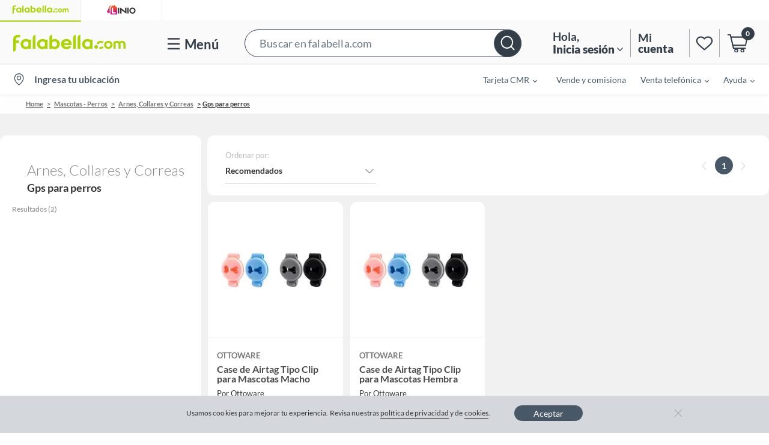

--- FILE ---
content_type: text/javascript
request_url: https://static.falabella.io/falabella-b2c-ui/eab9fe24/_next/static/chunks/216-a5317d25ec2d0469.js
body_size: 1855
content:
"use strict";(self.webpackChunk_N_E=self.webpackChunk_N_E||[]).push([[216],{1216:function(e,t,o){var n=function(){function e(e,t){for(var o=0;o<t.length;o++){var n=t[o];n.enumerable=n.enumerable||!1,n.configurable=!0,"value"in n&&(n.writable=!0),Object.defineProperty(e,n.key,n)}}return function(t,o,n){return o&&e(t.prototype,o),n&&e(t,n),t}}(),r=o(7294),i=m(r),l=o(3935),u=m(l),f=o(5697),a=m(f),d=o(4081),s=o(8315),c=m(s),p=o(8282),h=m(p),v=o(821),b=m(v);function m(e){return e&&e.__esModule?e:{default:e}}var y={top:0,right:0,bottom:0,left:0,width:0,height:0},w="data-lazyload-listened",g=[],E=[],O=!1;try{var _=Object.defineProperty({},"passive",{get:function(){O=!0}});window.addEventListener("test",null,_)}catch(M){}var T=!!O&&{capture:!1,passive:!0},j=function(e,t){var o=u.default.findDOMNode(e),n=void 0,r=void 0,i=void 0,l=void 0;try{var f=t.getBoundingClientRect();n=f.top,r=f.left,i=f.height,l=f.width}catch(a){n=y.top,r=y.left,i=y.height,l=y.width}var d=window.innerHeight||document.documentElement.clientHeight,s=window.innerWidth||document.documentElement.clientWidth,c=Math.max(n,0),p=Math.max(r,0),h=Math.min(d,n+i)-c,v=Math.min(s,r+l)-p,b=void 0,m=void 0,w=void 0,g=void 0;try{var E=o.getBoundingClientRect();b=E.top,m=E.left,w=E.height,g=E.width}catch(O){b=y.top,m=y.left,w=y.height,g=y.width}var _=b-c,M=m-p,T=Array.isArray(e.props.offset)?e.props.offset:[e.props.offset,e.props.offset];return _-T[0]<=h&&_+w+T[1]>=0&&M-T[0]<=v&&M+g+T[1]>=0},C=function(e){var t=u.default.findDOMNode(e);if(!(t.offsetWidth||t.offsetHeight||t.getClientRects().length))return!1;var o=void 0,n=void 0;try{var r=t.getBoundingClientRect();o=r.top,n=r.height}catch(i){o=y.top,n=y.height}var l=window.innerHeight||document.documentElement.clientHeight,f=Array.isArray(e.props.offset)?e.props.offset:[e.props.offset,e.props.offset];return o-f[0]<=l&&o+n+f[1]>=0},D=function(e){var t=u.default.findDOMNode(e);if(t instanceof HTMLElement){var o=(0,c.default)(t);(e.props.overflow&&o!==t.ownerDocument&&o!==document&&o!==document.documentElement?j(e,o):C(e))?e.visible||(e.props.once&&E.push(e),e.visible=!0,e.forceUpdate()):!(e.props.once&&e.visible)&&(e.visible=!1,e.props.unmountIfInvisible&&e.forceUpdate())}},A=function(){E.forEach(function(e){var t=g.indexOf(e);-1!==t&&g.splice(t,1)}),E=[]},N=function(){for(var e=0;e<g.length;++e)D(g[e]);A()},P=void 0,k=null,L=function(e){function t(e){!function e(t,o){if(!(t instanceof o))throw TypeError("Cannot call a class as a function")}(this,t);var o=function e(t,o){if(!t)throw ReferenceError("this hasn't been initialised - super() hasn't been called");return o&&("object"==typeof o||"function"==typeof o)?o:t}(this,(t.__proto__||Object.getPrototypeOf(t)).call(this,e));return o.visible=!1,o}return function e(t,o){if("function"!=typeof o&&null!==o)throw TypeError("Super expression must either be null or a function, not "+typeof o);t.prototype=Object.create(o&&o.prototype,{constructor:{value:t,enumerable:!1,writable:!0,configurable:!0}}),o&&(Object.setPrototypeOf?Object.setPrototypeOf(t,o):t.__proto__=o)}(t,e),n(t,[{key:"componentDidMount",value:function(){var e,t=window,o=this.props.scrollContainer;o&&"string"==typeof(e=o)&&(t=t.document.querySelector(o));var n=void 0!==this.props.debounce&&"throttle"===P||"debounce"===P&&void 0===this.props.debounce;if(n&&((0,d.off)(t,"scroll",k,T),(0,d.off)(window,"resize",k,T),k=null),k||(void 0!==this.props.debounce?(k=(0,h.default)(N,"number"==typeof this.props.debounce?this.props.debounce:300),P="debounce"):void 0!==this.props.throttle?(k=(0,b.default)(N,"number"==typeof this.props.throttle?this.props.throttle:300),P="throttle"):k=N),this.props.overflow){var r=(0,c.default)(u.default.findDOMNode(this));if(r&&"function"==typeof r.getAttribute){var i=1+ +r.getAttribute(w);1===i&&r.addEventListener("scroll",k,T),r.setAttribute(w,i)}}else if(0===g.length||n){var l=this.props,f=l.scroll,a=l.resize;f&&(0,d.on)(t,"scroll",k,T),a&&(0,d.on)(window,"resize",k,T)}g.push(this),D(this)}},{key:"shouldComponentUpdate",value:function(){return this.visible}},{key:"componentWillUnmount",value:function(){if(this.props.overflow){var e=(0,c.default)(u.default.findDOMNode(this));if(e&&"function"==typeof e.getAttribute){var t=+e.getAttribute(w)-1;0===t?(e.removeEventListener("scroll",k,T),e.removeAttribute(w)):e.setAttribute(w,t)}}var o=g.indexOf(this);-1!==o&&g.splice(o,1),0===g.length&&"undefined"!=typeof window&&((0,d.off)(window,"resize",k,T),(0,d.off)(window,"scroll",k,T))}},{key:"render",value:function(){return this.visible?this.props.children:this.props.placeholder?this.props.placeholder:i.default.createElement("div",{style:{height:this.props.height},className:"lazyload-placeholder"})}}]),t}(r.Component);L.propTypes={once:a.default.bool,height:a.default.oneOfType([a.default.number,a.default.string]),offset:a.default.oneOfType([a.default.number,a.default.arrayOf(a.default.number)]),overflow:a.default.bool,resize:a.default.bool,scroll:a.default.bool,children:a.default.node,throttle:a.default.oneOfType([a.default.number,a.default.bool]),debounce:a.default.oneOfType([a.default.number,a.default.bool]),placeholder:a.default.node,scrollContainer:a.default.oneOfType([a.default.string,a.default.object]),unmountIfInvisible:a.default.bool},L.defaultProps={once:!1,offset:0,overflow:!1,resize:!1,scroll:!0,unmountIfInvisible:!1},t.ZP=L},8282:function(e,t){Object.defineProperty(t,"__esModule",{value:!0}),t.default=function(e,t,o){var n=void 0,r=void 0,i=void 0,l=void 0,u=void 0,f=function f(){var a=+new Date-l;a<t&&a>=0?n=setTimeout(f,t-a):(n=null,o||(u=e.apply(i,r),n||(i=null,r=null)))};return function(){i=this,r=arguments,l=+new Date;var a=o&&!n;return n||(n=setTimeout(f,t)),a&&(u=e.apply(i,r),i=null,r=null),u}}},4081:function(e,t){Object.defineProperty(t,"__esModule",{value:!0}),t.on=function(e,t,o,n){n=n||!1,e.addEventListener?e.addEventListener(t,o,n):e.attachEvent&&e.attachEvent("on"+t,function(t){o.call(e,t||window.event)})},t.off=function(e,t,o,n){n=n||!1,e.removeEventListener?e.removeEventListener(t,o,n):e.detachEvent&&e.detachEvent("on"+t,o)}},8315:function(e,t){Object.defineProperty(t,"__esModule",{value:!0}),t.default=function(e){if(!(e instanceof HTMLElement))return document.documentElement;for(var t="absolute"===e.style.position,o=/(scroll|auto)/,n=e;n;){if(!n.parentNode)return e.ownerDocument||document.documentElement;var r=window.getComputedStyle(n),i=r.position,l=r.overflow,u=r["overflow-x"],f=r["overflow-y"];if("static"===i&&t){n=n.parentNode;continue}if(o.test(l)&&o.test(u)&&o.test(f))return n;n=n.parentNode}return e.ownerDocument||e.documentElement||document.documentElement}},821:function(e,t){Object.defineProperty(t,"__esModule",{value:!0}),t.default=function(e,t,o){var n,r;return t||(t=250),function(){var i=o||this,l=+new Date,u=arguments;n&&l<n+t?(clearTimeout(r),r=setTimeout(function(){n=l,e.apply(i,u)},t)):(n=l,e.apply(i,u))}}}}]);

--- FILE ---
content_type: text/javascript
request_url: https://static.falabella.io/falabella-b2c-ui/eab9fe24/_next/static/chunks/371-e402bb2c4ce8c5a5.js
body_size: 58950
content:
(self.webpackChunk_N_E=self.webpackChunk_N_E||[]).push([[371],{100:function(e,t,n){"use strict";n.d(t,{Z:function(){return ei}});var r,i,a,o,l=n(5893),s=n(7294),d=n(3454),c={},u=(i||(i=1,r=function(){if(a)return c;a=1;var e,t=s&&"object"==typeof s&&"default"in s?s:{default:s},n=void 0!==d&&d.env&&!0,r=function(e){return"[object String]"===Object.prototype.toString.call(e)},i=function(){function e(e){var t=void 0===e?{}:e,i=t.name,a=void 0===i?"stylesheet":i,l=t.optimizeForSpeed,s=void 0===l?n:l;o(r(a),"`name` must be a string"),this._name=a,this._deletedRulePlaceholder="#"+a+"-deleted-rule____{}",o("boolean"==typeof s,"`optimizeForSpeed` must be a boolean"),this._optimizeForSpeed=s,this._serverSheet=void 0,this._tags=[],this._injected=!1,this._rulesCount=0;var d="undefined"!=typeof window&&document.querySelector('meta[property="csp-nonce"]');this._nonce=d?d.getAttribute("content"):null}var t,i,a=e.prototype;return a.setOptimizeForSpeed=function(e){o("boolean"==typeof e,"`setOptimizeForSpeed` accepts a boolean"),o(0===this._rulesCount,"optimizeForSpeed cannot be when rules have already been inserted"),this.flush(),this._optimizeForSpeed=e,this.inject()},a.isOptimizeForSpeed=function(){return this._optimizeForSpeed},a.inject=function(){var e=this;if(o(!this._injected,"sheet already injected"),this._injected=!0,"undefined"!=typeof window&&this._optimizeForSpeed){this._tags[0]=this.makeStyleTag(this._name),this._optimizeForSpeed="insertRule"in this.getSheet(),this._optimizeForSpeed||(n||console.warn("StyleSheet: optimizeForSpeed mode not supported falling back to standard mode."),this.flush(),this._injected=!0);return}this._serverSheet={cssRules:[],insertRule:function(t,n){return"number"==typeof n?e._serverSheet.cssRules[n]={cssText:t}:e._serverSheet.cssRules.push({cssText:t}),n},deleteRule:function(t){e._serverSheet.cssRules[t]=null}}},a.getSheetForTag=function(e){if(e.sheet)return e.sheet;for(var t=0;t<document.styleSheets.length;t++)if(document.styleSheets[t].ownerNode===e)return document.styleSheets[t]},a.getSheet=function(){return this.getSheetForTag(this._tags[this._tags.length-1])},a.insertRule=function(e,t){if(o(r(e),"`insertRule` accepts only strings"),"undefined"==typeof window)return"number"!=typeof t&&(t=this._serverSheet.cssRules.length),this._serverSheet.insertRule(e,t),this._rulesCount++;if(this._optimizeForSpeed){var i=this.getSheet();"number"!=typeof t&&(t=i.cssRules.length);try{i.insertRule(e,t)}catch(a){return n||console.warn(`StyleSheet: illegal rule: 

`+e+`

See https://stackoverflow.com/q/20007992 for more info`),-1}}else{var l=this._tags[t];this._tags.push(this.makeStyleTag(this._name,e,l))}return this._rulesCount++},a.replaceRule=function(e,t){if(this._optimizeForSpeed||"undefined"==typeof window){var r="undefined"!=typeof window?this.getSheet():this._serverSheet;if(t.trim()||(t=this._deletedRulePlaceholder),!r.cssRules[e])return e;r.deleteRule(e);try{r.insertRule(t,e)}catch(i){n||console.warn(`StyleSheet: illegal rule: 

`+t+`

See https://stackoverflow.com/q/20007992 for more info`),r.insertRule(this._deletedRulePlaceholder,e)}}else{var a=this._tags[e];o(a,"old rule at index `"+e+"` not found"),a.textContent=t}return e},a.deleteRule=function(e){if("undefined"==typeof window){this._serverSheet.deleteRule(e);return}if(this._optimizeForSpeed)this.replaceRule(e,"");else{var t=this._tags[e];o(t,"rule at index `"+e+"` not found"),t.parentNode.removeChild(t),this._tags[e]=null}},a.flush=function(){this._injected=!1,this._rulesCount=0,"undefined"!=typeof window?(this._tags.forEach(function(e){return e&&e.parentNode.removeChild(e)}),this._tags=[]):this._serverSheet.cssRules=[]},a.cssRules=function(){var e=this;return"undefined"==typeof window?this._serverSheet.cssRules:this._tags.reduce(function(t,n){return n?t=t.concat(Array.prototype.map.call(e.getSheetForTag(n).cssRules,function(t){return t.cssText===e._deletedRulePlaceholder?null:t})):t.push(null),t},[])},a.makeStyleTag=function(e,t,n){t&&o(r(t),"makeStyleTag accepts only strings as second parameter");var i=document.createElement("style");this._nonce&&i.setAttribute("nonce",this._nonce),i.type="text/css",i.setAttribute("data-"+e,""),t&&i.appendChild(document.createTextNode(t));var a=document.head||document.getElementsByTagName("head")[0];return n?a.insertBefore(i,n):a.appendChild(i),i},function(e,t){for(var n=0;n<t.length;n++){var r=t[n];r.enumerable=r.enumerable||!1,r.configurable=!0,"value"in r&&(r.writable=!0),Object.defineProperty(e,r.key,r)}}(e.prototype,[{key:"length",get:function(){return this._rulesCount}}]),e}();function o(e,t){if(!e)throw Error("StyleSheet: "+t+".")}var l=function(e){for(var t=5381,n=e.length;n;)t=33*t^e.charCodeAt(--n);return t>>>0},u={};function h(e,t){if(!t)return"jsx-"+e;var n=String(t),r=e+n;return u[r]||(u[r]="jsx-"+l(e+"-"+n)),u[r]}function p(e,t){"undefined"==typeof window&&(t=(n=t).replace(/\/style/gi,"\\/style"));var n,r=e+t;return u[r]||(u[r]=t.replace(/__jsx-style-dynamic-selector/g,e)),u[r]}var f=function(){function e(e){var t=void 0===e?{}:e,n=t.styleSheet,r=void 0===n?null:n,a=t.optimizeForSpeed,o=void 0!==a&&a;this._sheet=r||new i({name:"styled-jsx",optimizeForSpeed:o}),this._sheet.inject(),r&&"boolean"==typeof o&&(this._sheet.setOptimizeForSpeed(o),this._optimizeForSpeed=this._sheet.isOptimizeForSpeed()),this._fromServer=void 0,this._indices={},this._instancesCounts={}}var n=e.prototype;return n.add=function(e){var t=this;void 0===this._optimizeForSpeed&&(this._optimizeForSpeed=Array.isArray(e.children),this._sheet.setOptimizeForSpeed(this._optimizeForSpeed),this._optimizeForSpeed=this._sheet.isOptimizeForSpeed()),"undefined"==typeof window||this._fromServer||(this._fromServer=this.selectFromServer(),this._instancesCounts=Object.keys(this._fromServer).reduce(function(e,t){return e[t]=0,e},{}));var n=this.getIdAndRules(e),r=n.styleId,i=n.rules;if(r in this._instancesCounts){this._instancesCounts[r]+=1;return}var a=i.map(function(e){return t._sheet.insertRule(e)}).filter(function(e){return -1!==e});this._indices[r]=a,this._instancesCounts[r]=1},n.remove=function(e){var t=this,n=this.getIdAndRules(e).styleId;if(function(e,t){if(!e)throw Error("StyleSheetRegistry: "+t+".")}(n in this._instancesCounts,"styleId: `"+n+"` not found"),this._instancesCounts[n]-=1,this._instancesCounts[n]<1){var r=this._fromServer&&this._fromServer[n];r?(r.parentNode.removeChild(r),delete this._fromServer[n]):(this._indices[n].forEach(function(e){return t._sheet.deleteRule(e)}),delete this._indices[n]),delete this._instancesCounts[n]}},n.update=function(e,t){this.add(t),this.remove(e)},n.flush=function(){this._sheet.flush(),this._sheet.inject(),this._fromServer=void 0,this._indices={},this._instancesCounts={}},n.cssRules=function(){var e=this,t=this._fromServer?Object.keys(this._fromServer).map(function(t){return[t,e._fromServer[t]]}):[],n=this._sheet.cssRules();return t.concat(Object.keys(this._indices).map(function(t){return[t,e._indices[t].map(function(e){return n[e].cssText}).join(e._optimizeForSpeed?"":`
`)]}).filter(function(e){return!!e[1]}))},n.styles=function(e){var n,r;return n=this.cssRules(),void 0===(r=e)&&(r={}),n.map(function(e){var n=e[0],i=e[1];return t.default.createElement("style",{id:"__"+n,key:"__"+n,nonce:r.nonce?r.nonce:void 0,dangerouslySetInnerHTML:{__html:i}})})},n.getIdAndRules=function(e){var t=e.children,n=e.dynamic,r=e.id;if(n){var i=h(r,n);return{styleId:i,rules:Array.isArray(t)?t.map(function(e){return p(i,e)}):[p(i,t)]}}return{styleId:h(r),rules:Array.isArray(t)?t:[t]}},n.selectFromServer=function(){return Array.prototype.slice.call(document.querySelectorAll('[id^="__jsx-"]')).reduce(function(e,t){return e[t.id.slice(2)]=t,e},{})},e}(),_=s.createContext(null);function m(){return new f}function C(){return s.useContext(_)}_.displayName="StyleSheetContext";var y=t.default.useInsertionEffect||t.default.useLayoutEffect,v="undefined"!=typeof window?m():void 0;function g(e){var t=v||C();return t?"undefined"==typeof window?(t.add(e),null):(y(function(){return t.add(e),function(){t.remove(e)}},[e.id,String(e.dynamic)]),null):null}return g.dynamic=function(e){return e.map(function(e){var t;return h(e[0],e[1])}).join(" ")},c.StyleRegistry=function(e){var n=e.registry,r=e.children,i=s.useContext(_),a=s.useState(function(){return i||n||m()})[0];return t.default.createElement(_.Provider,{value:a},r)},c.createStyleRegistry=m,c.style=g,c.useStyleRegistry=C,c}().style),r);let h=u&&u.__esModule&&Object.prototype.hasOwnProperty.call(u,"default")?u.default:u,p={"PRECIO+PRO":"PRECIO+PRO",CES_ORO:"CES_ORO",CES_BLACK:"CES_BLACK",CES_PLATA:"CES_PLATA",VOLUME:"volume",BULKPRICE:"BULKPRICE"},f={NORMAL_PRICE:"normalPrice",INTERNET_PRICE:"internetPrice",EVENT_PRICE:"eventPrice",CMR_PRICE:"cmrPrice",SHOW_HIDE_PUM_PRICE:{cl:!0,pe:!1},M2_UNIT:"caja",CES_PRICE:"ces",PRO_PRICE:"PRECIO+PRO",WHOLESALE:"wholesale",WHOLESALE_FROM_EACH_TEXT:{">=":"Desde","=":"Cada"},VOLUME:"volume",BULKPRICE:"BULKPRICE",UNIT:"unidades",MEDIUM_SIZE:"mediumSize",SMALL_SIZE:"smallSize",ALLOWED_NORMAL_PRICES:["normalPrice","internetPrice"],MXN:"mxn",MX$:"mx$"},_=e=>{var t;return null!=(t=null==e?void 0:e.price)&&t[0]&&parseFloat(e.price[0])||1/0},m=({campaingnKey:e,type:t,variant:n,promotions:r})=>{var i,a,o,l,s,d,c,u,h,f;let _=r.find(t=>{var n;return(null==(n=t.campaignName)?void 0:n.toLowerCase())===(null==e?void 0:e.toLowerCase())});if(!_)return null;let m=null==(i=_.prices)?void 0:i[0];if(!m)return null;let C=null==(a=null==_?void 0:_.metadata)?void 0:a.discountPercent,y=null!=(l=null==(o=null==_?void 0:_.metadata)?void 0:o.quantityToBuyValue)?l:"",v="number"==typeof C?`-${C}%`:C,g=null!=(d=null==(s=null==_?void 0:_.metadata)?void 0:s.quantityToBuyOperator)?d:"",x=n||(null==p?void 0:p[null!=(c=_.campaignName)?c:""]);return{...null!=m?m:{},symbol:null!=(u=null==m?void 0:m.symbol)?u:"",price:null!=(h=null==m?void 0:m.price)?h:["0"],type:t,..._,prices:null!=(f=_.prices)?f:[],variant:x,discount:v,quantityToBuyValue:y,quantityToBuyOperator:g}},C=e=>f.ALLOWED_NORMAL_PRICES.includes(e.type),y=e=>1===e.filter(e=>C(e)).length,v=e=>{let t=[f.CMR_PRICE,f.CES_PRICE,f.INTERNET_PRICE,f.EVENT_PRICE,f.WHOLESALE,f.VOLUME,f.BULKPRICE,f.NORMAL_PRICE].flatMap(t=>e.filter(e=>e.type===t));return t.length?t:e},g=({priceList:e,discountBadge:t,promotions:n=[],isUserLoggedIn:r=!1,userSegments:i=[],cesSegment:a={},regionCode:o="cl"})=>{var l,s;if(!Array.isArray(e)||0===e.length)return{priceList:[],iconsList:[],badges:[]};let d=e.map(e=>e.icons).filter(e=>!!(e&&e.trim())),c=[],u=[...e],h="";null!=t&&t.label&&c.push({discount:t.label,variant:"discount",...t.styles?{styles:t.styles}:{}});let p=u.filter(e=>e.type!==f.CMR_PRICE),g=p.length?p.reduce((e,t)=>_(t)<_(e)?t:e):null;if(r&&n.length>0&&i.length>0&&Object.keys(a).length>0){let x=i.find(e=>e.name&&a[e.name]);if(x){let E=a[x.name],b=!1,w=m({campaingnKey:E,type:"ces",promotions:n});if(w&&_(w)<_(g)){u.push(w);let S=!y(u)&&u.find(e=>e.type===f.INTERNET_PRICE)||u.find(e=>e.type===f.EVENT_PRICE);if(S&&_(w)<_(S)&&(u.splice(u.indexOf(S),1),b=!0),y(u)){let k=u.findIndex(e=>C(e));u[k].crossed=!0}if(b){let R=c.findIndex(e=>"discount"===e.variant);-1!==R&&c.splice(R,1)}}}}let F=m({campaingnKey:f.PRO_PRICE,type:"cl"===o?"wholesale":"volume",variant:"pe"===o?"volume":void 0,promotions:n});F&&_(F)<_(g)&&u.push(F);let L=m({campaingnKey:f.BULKPRICE,type:"BULKPRICE",promotions:n});L&&_(L)<_(g)&&u.push(L);let j=v(u),W=m({campaingnKey:f.MXN,type:"cl"===o?"wholesale":"volume",variant:"pe"===o?"volume":void 0,promotions:n}),M=m({campaingnKey:f.MX$,type:"cl"===o?"wholesale":"volume",variant:"pe"===o?"volume":void 0,promotions:n}),D=[W,M].filter(Boolean);return D.length&&(h=null!=(s=null==(l=D.reduce((e,t)=>_(e)<_(t)?e:t).badge)?void 0:l.displayName)?s:""),u.sort((e,t)=>_(e)-_(t)),{priceList:j,iconsList:d,badges:c,description:h}};function x(e){var t,n,r="";if("string"==typeof e||"number"==typeof e)r+=e;else if("object"==typeof e){if(Array.isArray(e)){var i=e.length;for(t=0;t<i;t++)e[t]&&(n=x(e[t]))&&(r&&(r+=" "),r+=n)}else for(n in e)e[n]&&(r&&(r+=" "),r+=n)}return r}let E=function(){for(var e,t,n=0,r="",i=arguments.length;n<i;n++)(e=arguments[n])&&(t=x(e))&&(r&&(r+=" "),r+=t);return r},b="#dddddd",w="#BC001C",S="#E40046",k="#fefeff",R="#333333",F="#717171",L="#1d1d1d",j="#D9A61A",W="#FFCE47",M="'Lato', sans-serif",D="12px",A="14px",P="16px",T="24px",O=[".cross-price-item.jsx-1487587082{display:-webkit-box;display:-webkit-flex;display:-ms-flexbox;display:flex;-webkit-align-items:center;-webkit-box-align:center;-ms-flex-align:center;align-items:center;}",`.cross-price-item.jsx-1487587082 .price-symbol.jsx-1487587082{color:${R};font-family:${M};font-weight:700;font-size:${P};margin-right:2px;}`,`.cross-price-item.jsx-1487587082 .price-value.jsx-1487587082{color:${R};font-family:${M};font-weight:700;font-size:${T};}`,`.cross-price-item.jsx-1487587082 .shade-red-text.jsx-1487587082{color:${S};}`,`.cross-price-item.jsx-1487587082 .crossed.jsx-1487587082{-webkit-text-decoration:line-through;text-decoration:line-through;-webkit-text-decoration-thickness:1.5px;text-decoration-thickness:1.5px;-webkit-text-decoration-color:${F};text-decoration-color:${F};color:${F};font-weight:400;font-size:${P};margin-right:0;}`,`.cross-price-item.jsx-1487587082 .small-text.jsx-1487587082{line-height:1;font-size:${A};}`,`.cross-medium-size-price.jsx-1487587082 .price-symbol.jsx-1487587082{font-size:${A};}`,`.cross-medium-size-price.jsx-1487587082 .price-value.jsx-1487587082{font-size:${P};}`,`.cross-medium-size-price.jsx-1487587082 .crossed.jsx-1487587082{font-size:${A};}`,`.cross-medium-size-price.jsx-1487587082 .small-text.jsx-1487587082{font-size:${D};}`,`.cross-small-size-price.jsx-1487587082 .price-symbol.jsx-1487587082{font-size:${D};}`,`.cross-small-size-price.jsx-1487587082 .price-value.jsx-1487587082{font-size:${A};}`,`.cross-small-size-price.jsx-1487587082 .crossed.jsx-1487587082{font-size:${D};}`,`.cross-small-size-price.jsx-1487587082 .small-text.jsx-1487587082{font-size:${D};}`];O.__hash="1487587082";let N=({priceInfo:e,sizeType:t})=>(()=>{var n;let r=[f.CMR_PRICE],i=t===f.MEDIUM_SIZE,a=t===f.SMALL_SIZE;return(0,l.jsxs)(l.Fragment,{children:[(0,l.jsx)(h,{id:O.__hash,children:O}),(0,l.jsxs)("div",{"data-testid":"cross-price-item-container",className:`jsx-${O.__hash} `+(E("cross-price-item",{"cross-medium-size-price":i,"cross-small-size-price":a})||""),children:[(0,l.jsx)("span",{"data-testid":"price-symbol",className:`jsx-${O.__hash} `+(E("price-symbol",{crossed:e.crossed,"shade-red-text":r.includes(e.type),"small-text":e.crossed})||""),children:null==e?void 0:e.symbol}),(0,l.jsx)("span",{"data-testid":"price-value",className:`jsx-${O.__hash} `+(E("price-value",{crossed:e.crossed,"shade-red-text":r.includes(e.type)})||""),children:(null==(n=null==e?void 0:e.price)?void 0:n[0])||(null==e?void 0:e.originalPrice)})]})]})})(),V=e=>s.createElement("svg",{viewBox:"0 0 10 10",fill:"none",xmlns:"http://www.w3.org/2000/svg",...e},s.createElement("path",{d:"M8.09019 0.132675L9.82487 1.86735L6.66811 5.0241L9.91506 8.27105L8.22857 9.95754L4.98162 6.71059L1.82487 9.86735L0.0901935 8.13267L3.24695 4.97592L0 1.72897L1.68649 0.0424805L4.93344 3.28943L8.09019 0.132675Z",fill:"currentColor"})),I={default:{discount:{background:S,textColor:"#ffffff",type:"discount"},"PRECIO+PRO":{background:w,textColor:k,label1:"Precio Mayorista",label2:"",type:"PRECIO+PRO"},BULKPRICE:{background:w,textColor:k,label1:"Precio Mayorista",label2:"",type:"BULKPRICE"},volume:{background:"#0D151C",textColor:k,label1:"Precio",label2:"Volumen",type:"volume"},CES_BLACK:{background:L,textColor:k,label1:"CES BLACK",label2:"",type:"CES_BLACK"},CES_ORO:{background:j,textColor:L,label1:"CES ORO",label2:"",type:"CES_ORO"},CES_PLATA:{background:j,textColor:L,type:"CES_ORO"}},MX:{discount:{background:W,textColor:R,type:"discount"},"PRECIO+PRO":{background:W,textColor:R,label1:"Precio mayoreo",label2:"",type:"PRECIO+PRO"}}},H=[`.badge.jsx-3666851326{display:-webkit-box;display:-webkit-flex;display:-ms-flexbox;display:flex;-webkit-align-items:center;-webkit-box-align:center;-ms-flex-align:center;align-items:center;border-radius:5px;padding:0 4px;height:18px;font-family:${M};font-size:${D};font-weight:bold;box-sizing:border-box;}`,".badge-content.jsx-3666851326{display:-webkit-box;display:-webkit-flex;display:-ms-flexbox;display:flex;-webkit-align-items:center;-webkit-box-align:center;-ms-flex-align:center;align-items:center;-webkit-box-pack:center;-webkit-justify-content:center;-ms-flex-pack:center;justify-content:center;gap:2px;height:18px;}",".no-border-right.jsx-3666851326{border-top-right-radius:0;border-bottom-right-radius:0;}",".no-border-left.jsx-3666851326{border-top-left-radius:0;border-bottom-left-radius:0;}",".cross.jsx-3666851326{color:#FDDE00;display:-webkit-box;display:-webkit-flex;display:-ms-flexbox;display:flex;-webkit-align-items:center;-webkit-box-align:center;-ms-flex-align:center;align-items:center;margin:0 1px;}"];H.__hash="3666851326";let z=(e,t)=>{var n,r;let i=(null==t?void 0:t.toUpperCase())||"default";return null!=(r=null==(n=I[i])?void 0:n[e])?r:I.default[e]},B=({variant:e="discount",discount:t,backgroundColor:n,textColor:r,style:i,regionCode:a})=>{let o=z(e,a),s={backgroundColor:n||o.background,color:r||o.textColor,...i},{label1:d="",label2:c="",type:u}=o,p=d&&t;return(0,l.jsxs)(l.Fragment,{children:[(0,l.jsx)(h,{id:H.__hash,children:H}),(0,l.jsxs)("span",{className:`jsx-${H.__hash} badge-content`,children:[d&&(0,l.jsxs)("span",{style:s,className:`jsx-${H.__hash} `+(E("badge",{"no-border-right":p})||""),children:[d,["volume"].includes(u)&&(0,l.jsx)(l.Fragment,{children:(0,l.jsx)("span",{className:`jsx-${H.__hash} cross`,children:(0,l.jsx)(V,{width:10,height:10,"data-testid":"cross-icon"})})}),c]}),t&&(0,l.jsx)("span",{style:s,className:`jsx-${H.__hash} `+(E("badge",{"no-border-left":p})||""),children:t})]})]})},Z=[".m2-price-container.jsx-3560454912{display:-webkit-box;display:-webkit-flex;display:-ms-flexbox;display:flex;-webkit-flex-direction:row;-ms-flex-direction:row;flex-direction:row;-webkit-align-items:center;-webkit-box-align:center;-ms-flex-align:center;align-items:center;gap:5px;}",".m2-price-item.jsx-3560454912{display:-webkit-box;display:-webkit-flex;display:-ms-flexbox;display:flex;-webkit-flex-direction:row;-ms-flex-direction:row;flex-direction:row;-webkit-align-items:center;-webkit-box-align:center;-ms-flex-align:center;align-items:center;}",`.m2-price-item.jsx-3560454912 .m2-price-symbol.jsx-3560454912{color:${R};font-family:${M};font-weight:700;font-size:${P};margin-right:2px;}`,`.m2-price-item.jsx-3560454912 .m2-price-value.jsx-3560454912{color:${R};font-family:${M};font-weight:700;font-size:${T};}`,`.m2-price-item.jsx-3560454912 .shade-red-text.jsx-3560454912{color:${S};}`,`.m2-price-item.jsx-3560454912 .crossed.jsx-3560454912{-webkit-text-decoration:line-through;text-decoration:line-through;-webkit-text-decoration-thickness:1.5px;text-decoration-thickness:1.5px;-webkit-text-decoration-color:${F};text-decoration-color:${F};color:${F};font-weight:400;font-size:${P};margin-right:0;}`,`.m2-price-item.jsx-3560454912 .m2-unit.jsx-3560454912{font-family:${M};font-weight:700;font-size:${A};margin-left:2px;}`,`.m2-price-item.jsx-3560454912 .font-size-16.jsx-3560454912{line-height:1;font-size:${P};}`,`.m2-price-item.jsx-3560454912 .font-size-14.jsx-3560454912{line-height:1;font-size:${A};}`,`.m2-price-item.jsx-3560454912 .font-size-12.jsx-3560454912{line-height:1;font-size:${D};}`,".m2-price-item.jsx-3560454912 .font-size-10.jsx-3560454912{line-height:1;font-size:10px;}",`.m2-price-item.jsx-3560454912 .text-gray.jsx-3560454912{color:${F};}`,`.m2-price-container.jsx-3560454912 .separator.jsx-3560454912{width:1px;background-color:${b};-webkit-align-self:stretch;-ms-flex-item-align:stretch;align-self:stretch;}`,`.m2-medium-price-item.jsx-3560454912 .m2-price-symbol.jsx-3560454912{font-size:${A};}`,`.m2-medium-price-item.jsx-3560454912 .m2-price-value.jsx-3560454912{font-size:${P};}`,`.m2-medium-price-item.jsx-3560454912 .crossed.jsx-3560454912{font-size:${A};}`,`.m2-medium-price-item.jsx-3560454912 .font-size-12.jsx-3560454912{line-height:1;font-size:${D};}`,`.m2-small-price-item.jsx-3560454912 .m2-price-symbol.jsx-3560454912{font-size:${D};}`,`.m2-small-price-item.jsx-3560454912 .m2-price-value.jsx-3560454912{font-size:${A};}`,`.m2-small-price-item.jsx-3560454912 .crossed.jsx-3560454912{font-size:${D};}`,`.m2-small-price-item.jsx-3560454912 .font-size-12.jsx-3560454912{line-height:1;font-size:${D};}`,`.m2-small-price-item.jsx-3560454912 .m2-unit.jsx-3560454912{font-size:${D};}`];Z.__hash="3560454912";let $=({priceInfo:e,showSecondaryPrice:t,sizeType:n})=>{let{unitPrice:r}=e;if(!r)return null;let i={type:null==e?void 0:e.type,price:(null==e?void 0:e.price)||(null==e?void 0:e.originalPrice),crossed:null==e?void 0:e.crossed,symbol:null==e?void 0:e.symbol,unit:f.M2_UNIT},a={type:null==e?void 0:e.type,price:null==r?void 0:r.price,crossed:null==e?void 0:e.crossed,symbol:null==e?void 0:e.symbol,unit:null==r?void 0:r.unit},o=({priceItem:e,isSecondaryPrice:t})=>{var r,i,a,o,s,d,c,u;let p=[f.CMR_PRICE],_=n===f.MEDIUM_SIZE,m=n===f.SMALL_SIZE;return(0,l.jsxs)(l.Fragment,{children:[(0,l.jsx)(h,{id:Z.__hash,children:Z}),(0,l.jsxs)("div",{"data-testid":"m2-price-item",className:`jsx-${Z.__hash} `+(E("m2-price-item",{"m2-medium-price-item":_,"m2-small-price-item":m})||""),children:[(0,l.jsx)("span",{"data-testid":"m2-price-symbol",className:`jsx-${Z.__hash} `+(E("m2-price-symbol",{crossed:null==e?void 0:e.crossed,"shade-red-text":p.includes(null!=(r=null==e?void 0:e.type)?r:""),"font-size-12":(null==e?void 0:e.crossed)||t&&!(null!=e&&e.crossed),"font-size-10":t&&(null==e?void 0:e.crossed)})||""),children:null!=(i=null==e?void 0:e.symbol)?i:""}),(0,l.jsx)("span",{"data-testid":"m2-price-value",className:`jsx-${Z.__hash} `+(E("m2-price-value",{crossed:null==e?void 0:e.crossed,"shade-red-text":p.includes(null!=(a=null==e?void 0:e.type)?a:""),"font-size-16":(null==e?void 0:e.crossed)||t&&!(null!=e&&e.crossed),"font-size-14":t&&(null==e?void 0:e.crossed)})||""),children:Array.isArray(e)?null==(o=null==e?void 0:e.price)?void 0:o[0]:null!=(s=null==e?void 0:e.price)?s:""}),(0,l.jsx)("span",{"data-testid":"m2-unit",className:`jsx-${Z.__hash} `+(E("m2-unit",{"shade-red-text":p.includes(null!=(d=null==e?void 0:e.type)?d:""),"font-size-12":(null==e?void 0:e.crossed)||t&&!(null!=e&&e.crossed),"text-gray":null==e?void 0:e.crossed})||""),children:`por ${null!=(u=null==(c=null==e?void 0:e.unit)?void 0:c.toLowerCase())?u:""}`})]})]})};return(0,l.jsxs)(l.Fragment,{children:[(0,l.jsx)(h,{id:Z.__hash,children:Z}),(0,l.jsxs)("div",{className:`jsx-${Z.__hash} m2-price-container`,children:[o({priceItem:a,isSecondaryPrice:!1}),t&&(0,l.jsxs)(l.Fragment,{children:[(0,l.jsx)("span",{"data-testid":"separator",className:`jsx-${Z.__hash} separator`}),o({priceItem:i,isSecondaryPrice:!0})]})]})]})},X=[".cross-price-pum-container.jsx-3221502311{display:-webkit-box;display:-webkit-flex;display:-ms-flexbox;display:flex;-webkit-align-items:center;-webkit-box-align:center;-ms-flex-align:center;align-items:center;}",`.cross-price-pum-container.jsx-3221502311 .separator.jsx-3221502311{display:inline-block;width:1px;background-color:${b};-webkit-align-self:stretch;-ms-flex-item-align:stretch;align-self:stretch;margin-right:5px;}`,`.cross-price-pum-container.jsx-3221502311 .pum-label.jsx-3221502311{color:${F};font-family:${M};font-weight:400;font-size:${D};}`];X.__hash="3221502311";let G=({priceInfo:e})=>(()=>{var t;let{label:n="",price:r=[],symbol:i=" "}=null!=(t=null==e?void 0:e.pum)?t:{};return(0,l.jsxs)(l.Fragment,{children:[(0,l.jsx)(h,{id:X.__hash,children:X}),(0,l.jsxs)("div",{"data-testid":"cross-price-pum-container",className:`jsx-${X.__hash} cross-price-pum-container`,children:[(0,l.jsx)("span",{"data-testid":"pum-separator",className:`jsx-${X.__hash} separator`}),(null==r?void 0:r.length)&&n&&i&&(0,l.jsx)("span",{"data-testid":"pum-label",className:`jsx-${X.__hash} pum-label`,children:`(${i}${null==r?void 0:r[0]} por ${n})`})]})]})})(),K=[".cross-price.jsx-4010440717{display:-webkit-box;display:-webkit-flex;display:-ms-flexbox;display:flex;-webkit-flex-direction:column;-ms-flex-direction:column;flex-direction:column;-webkit-align-items:flex-start;-webkit-box-align:flex-start;-ms-flex-align:flex-start;align-items:flex-start;gap:3px;line-height:1;}",".cross-price-badge-container.jsx-4010440717{margin-top:3px;}",".cross-price-container.jsx-4010440717{display:-webkit-box;display:-webkit-flex;display:-ms-flexbox;display:flex;-webkit-align-items:center;-webkit-box-align:center;-ms-flex-align:center;align-items:center;gap:5px;}",".price-description-container.jsx-4010440717{display:-webkit-box;display:-webkit-flex;display:-ms-flexbox;display:flex;height:20px;max-width:200px;-webkit-align-items:center;-webkit-box-align:center;-ms-flex-align:center;align-items:center;}",`.price-description.jsx-4010440717{color:#007f2A;font-style:bold;font-size:${P};font-weight:700;}`,`.cross-price-quantity-to-buy.jsx-4010440717{font-family:${M};font-weight:400;font-size:${D};color:${R};margin-bottom:5px;}`];K.__hash="4010440717";let U=e=>s.createElement("svg",{width:20,height:20,viewBox:"0 0 20 20",fill:"currentColor",xmlns:"http://www.w3.org/2000/svg",...e},s.createElement("path",{d:"M16.8754 6.41699C16.8754 5.84138 16.409 5.37507 15.8334 5.375H6.76403C6.42762 5.37501 6.11247 5.53783 5.91735 5.81152L3.35778 9.39453C3.13139 9.71114 3.1029 10.1243 3.27282 10.4648L3.35778 10.6055L5.91637 14.1895C6.11152 14.4627 6.42751 14.625 6.76403 14.625H15.8334C16.409 14.6249 16.8754 14.1586 16.8754 13.583V6.41699ZM18.1254 13.583C18.1254 14.849 17.0993 15.8749 15.8334 15.875H6.76403C6.024 15.875 5.32962 15.5177 4.89977 14.916L2.34118 11.332C1.77171 10.5355 1.77069 9.46448 2.3402 8.66797L4.89977 5.08496C5.32966 4.48236 6.02404 4.12501 6.76403 4.125H15.8334C17.0993 4.12507 18.1254 5.15102 18.1254 6.41699V13.583Z",fill:"currentColor"}),s.createElement("path",{d:"M6.24706 8.49707C7.07692 7.66721 8.42306 7.6672 9.25292 8.49707L9.39843 8.65918C10.079 9.49382 10.0309 10.725 9.25292 11.5029C8.42306 12.3328 7.07692 12.3328 6.24706 11.5029C5.4172 10.6731 5.4172 9.32693 6.24706 8.49707ZM8.30272 9.32129C7.95905 9.04071 7.4513 9.06041 7.13085 9.38086C6.78914 9.72256 6.78914 10.2774 7.13085 10.6191C7.47255 10.9608 8.02742 10.9608 8.36913 10.6191C8.68958 10.2987 8.70928 9.79095 8.4287 9.44727L8.36913 9.38086L8.30272 9.32129Z",fill:"currentColor"})),q=({priceInfo:e,showPumPrice:t,sizeType:n,showSecondaryPrice:r,regionCode:i,description:a})=>{var o,s;let{unitPrice:d={},quantityToBuyValue:c="",quantityToBuyOperator:u=""}=null!=e?e:{};return(0,l.jsxs)(l.Fragment,{children:[(0,l.jsx)(h,{id:K.__hash,children:K}),(0,l.jsxs)("div",{"data-testid":"cross-price",className:`jsx-${K.__hash} cross-price`,children:[[f.CES_PRICE,f.WHOLESALE,f.VOLUME,f.BULKPRICE].includes(null==e?void 0:e.type)?(0,l.jsxs)(l.Fragment,{children:[(0,l.jsx)(h,{id:K.__hash,children:K}),(0,l.jsx)("div",{"data-testid":"cross-price-badge",className:`jsx-${K.__hash} cross-price-badge-container`,children:(0,l.jsx)(B,{variant:null==e?void 0:e.variant,discount:null==e?void 0:e.discount,regionCode:i},"cross-price-badge")})]}):null,d&&null!=(o=Object.keys(d))&&o.length?(0,l.jsx)($,{priceInfo:e,showSecondaryPrice:r,sizeType:n}):(0,l.jsxs)(l.Fragment,{children:[(0,l.jsx)(h,{id:K.__hash,children:K}),(0,l.jsxs)("div",{"data-testid":"cross-price-container",className:`jsx-${K.__hash} cross-price-container`,children:[!("mx"===i&&a&&null!=e&&e.crossed)&&(0,l.jsx)(N,{priceInfo:e,sizeType:n}),t&&r&&(null==e?void 0:e.pum)&&(0,l.jsx)(G,{priceInfo:e})]}),"mx"===i&&a&&!e.crossed&&(0,l.jsxs)(l.Fragment,{children:[(0,l.jsx)(h,{id:K.__hash,children:K}),(0,l.jsxs)("div",{className:`jsx-${K.__hash} price-description-container`,children:[(0,l.jsx)(U,{width:20,style:{color:"#007F2A"},height:20,className:"tag-icon"}),(0,l.jsx)("span",{"data-testid":"price-description",className:`jsx-${K.__hash} price-description`,children:a})]})]})]}),c&&u?(0,l.jsxs)(l.Fragment,{children:[(0,l.jsx)(h,{id:K.__hash,children:K}),(0,l.jsx)("span",{"data-testid":"cross-price-quantity-to-buy",className:`jsx-${K.__hash} cross-price-quantity-to-buy`,children:`${null==(s=null==f?void 0:f.WHOLESALE_FROM_EACH_TEXT)?void 0:s[u]} ${c} ${f.UNIT}`})]}):null]})]})},Y=e=>s.createElement("svg",{viewBox:"0 0 72 16",fill:"none",xmlns:"http://www.w3.org/2000/svg",...e},s.createElement("path",{fillRule:"evenodd",clipRule:"evenodd",d:"M6.07532 0L0.5 5.37075V15.0588H17.4624V0H6.07532Z",fill:"#FFFFFF"}),s.createElement("path",{fillRule:"evenodd",clipRule:"evenodd",d:"M18.4047 0V16H66.818L72.1188 10.5594V0H18.4047Z",fill:"#DC0022"}),s.createElement("path",{fillRule:"evenodd",clipRule:"evenodd",d:"M5.99214 0L0.5 5.64546V16H17.4624V0H5.99214ZM1.17857 5.93352L6.27399 0.6962H16.7841V15.3038H1.17857V5.93352Z",fill:"#DC0022"}),s.createElement("path",{fillRule:"evenodd",clipRule:"evenodd",d:"M24.6814 10.6913C24.7327 10.8717 24.6301 11.053 24.4441 11.1055C24.2688 11.1586 24.0932 11.053 24.0416 10.8717C24.0416 10.8717 23.9077 10.3511 23.7119 9.62968H21.7102C21.5143 10.3511 21.3796 10.8717 21.3796 10.8717C21.3285 11.053 21.1529 11.1586 20.9677 11.1055C20.7919 11.053 20.6895 10.8717 20.7403 10.6913L22.3911 4.53293C22.4323 4.38441 22.5667 4.27881 22.7113 4.27881C22.8553 4.27881 22.9895 4.38441 23.0306 4.53293L24.6814 10.6913ZM23.5261 8.95006C23.2474 7.89886 22.9173 6.66695 22.7113 5.89189C22.5044 6.66695 22.1744 7.89886 21.8956 8.95006H23.5261Z",fill:"#FFFFFF"}),s.createElement("path",{fillRule:"evenodd",clipRule:"evenodd",d:"M27.1266 11.1156C26.2599 11.1156 25.5581 10.3939 25.5581 9.50221V4.61779C25.5581 4.4272 25.7027 4.2784 25.8887 4.2784C26.0742 4.2784 26.2185 4.4272 26.2185 4.61779V9.50221C26.2185 10.022 26.6207 10.436 27.1266 10.436C27.6215 10.436 28.035 10.022 28.035 9.50221V4.61779C28.035 4.4272 28.1793 4.2784 28.3648 4.2784C28.5508 4.2784 28.6951 4.4272 28.6951 4.61779V9.50221C28.6951 10.3939 27.9933 11.1156 27.1266 11.1156ZM26.3628 3.46071C26.2393 3.3232 26.2498 3.11031 26.3943 2.98296L27.4259 2.02776C27.5598 1.89986 27.7658 1.92132 27.8904 2.05967C28.0139 2.19718 27.9933 2.41007 27.8591 2.53713L26.8276 3.49233C26.6934 3.62052 26.4873 3.60951 26.3628 3.46071Z",fill:"#FFFFFF"}),s.createElement("path",{fillRule:"evenodd",clipRule:"evenodd",d:"M32.9348 10.9246C32.9348 10.9246 31.4385 7.7394 30.676 6.10401V10.7761C30.676 10.9667 30.5312 11.1155 30.3454 11.1155C30.16 11.1155 30.0154 10.9667 30.0154 10.7761V4.61771C30.0154 4.45874 30.1183 4.32039 30.2733 4.28877C30.4179 4.25686 30.5723 4.3314 30.6445 4.46919C30.6445 4.46919 32.1301 7.65441 32.9041 9.28924V4.61771C32.9041 4.42684 33.0481 4.27832 33.2341 4.27832C33.4199 4.27832 33.5639 4.42684 33.5639 4.61771V10.7761C33.5639 10.9351 33.461 11.0731 33.306 11.105C33.162 11.1471 33.007 11.063 32.9348 10.9246Z",fill:"#FFFFFF"}),s.createElement("path",{fillRule:"evenodd",clipRule:"evenodd",d:"M36.9478 10.7763V4.61794C36.9478 4.45898 37.0512 4.32091 37.2062 4.289C37.35 4.25738 37.5052 4.33107 37.5768 4.46943C37.5768 4.46943 38.5261 6.55093 38.9289 7.43131C39.3311 6.55093 40.2801 4.46943 40.2801 4.46943C40.3421 4.33107 40.4965 4.25738 40.6518 4.289C40.7959 4.32091 40.9097 4.45898 40.9097 4.61794V10.7763C40.9097 10.9672 40.7544 11.1157 40.5791 11.1157C40.3939 11.1157 40.2494 10.9672 40.2494 10.7763V6.13672C39.7643 7.18736 39.2274 8.37691 39.2274 8.37691C39.1662 8.4938 39.0526 8.56778 38.9289 8.56778C38.7947 8.56778 38.6811 8.4938 38.6293 8.37691C38.6293 8.37691 38.0822 7.18736 37.6079 6.13672V10.7763C37.6079 10.9672 37.4531 11.1157 37.2781 11.1157C37.0921 11.1157 36.9478 10.9672 36.9478 10.7763Z",fill:"#FFFFFF"}),s.createElement("path",{fillRule:"evenodd",clipRule:"evenodd",d:"M45.81 10.6911C45.8613 10.8715 45.7587 11.0528 45.5726 11.1053C45.3973 11.1584 45.2215 11.0528 45.1702 10.8715C45.1702 10.8715 45.0363 10.3508 44.8404 9.62944H42.8381C42.6428 10.3508 42.5084 10.8715 42.5084 10.8715C42.4571 11.0528 42.2817 11.1584 42.096 11.1053C41.9201 11.0528 41.8181 10.8715 41.8691 10.6911L43.5196 4.53268C43.5611 4.38417 43.6952 4.27857 43.8401 4.27857C43.9833 4.27857 44.118 4.38417 44.1589 4.53268L45.81 10.6911ZM44.6031 2.05955C44.7271 2.19706 44.7161 2.40939 44.5718 2.5373L43.5402 3.4925C43.4061 3.6204 43.2 3.60939 43.076 3.46087C42.9517 3.32252 42.9624 3.11019 43.1067 2.98313L44.1386 2.02765C44.2722 1.90003 44.4791 1.9212 44.6031 2.05955ZM44.6544 8.94981C44.3759 7.89861 44.0456 6.66671 43.8401 5.89165C43.6329 6.66671 43.3029 7.89861 43.0244 8.94981H44.6544Z",fill:"#FFFFFF"}),s.createElement("path",{fillRule:"evenodd",clipRule:"evenodd",d:"M48.9255 9.52305C48.9463 9.24719 48.8533 8.96032 48.6574 8.75929L47.0064 7.01717C46.6974 6.68823 46.532 6.23195 46.5732 5.77595C46.6042 5.3078 46.8313 4.88343 47.1924 4.60757C47.543 4.33171 48.0072 4.21425 48.4511 4.31053C48.8843 4.40569 49.266 4.68211 49.4931 5.08531C49.5859 5.24484 49.5346 5.45717 49.3691 5.5526C49.2144 5.64776 49.0081 5.58423 48.9255 5.4247C48.791 5.19176 48.5749 5.03195 48.317 4.97943C48.0591 4.92635 47.7907 4.98988 47.5847 5.14884C47.3778 5.3078 47.2544 5.5526 47.2335 5.81802C47.2135 6.09359 47.3057 6.34884 47.481 6.53971L49.1315 8.29199C49.4517 8.6311 49.6166 9.09867 49.5859 9.57613C49.5444 10.0539 49.3178 10.489 48.9463 10.7761C48.5749 11.0633 48.1008 11.1793 47.6462 11.0839C47.1924 10.9885 46.8003 10.7016 46.563 10.2877C46.4807 10.1183 46.532 9.91637 46.6867 9.82037C46.8412 9.72493 47.0478 9.77802 47.1408 9.94799C47.2747 10.1922 47.5123 10.3622 47.7803 10.4156C48.0486 10.4681 48.3271 10.4046 48.5439 10.2343C48.7707 10.0649 48.9046 9.80992 48.9255 9.52305Z",fill:"#FFFFFF"}),s.createElement("path",{fillRule:"evenodd",clipRule:"evenodd",d:"M55.4659 7.59099C55.7861 7.92021 55.9921 8.36605 55.9921 8.86497V9.4596C55.9921 10.4473 55.208 11.2435 54.2587 11.2435H53.0214C52.7424 11.2435 52.5256 11.0205 52.5256 10.7333V4.66101C52.5256 4.38431 52.7424 4.15137 53.0214 4.15137H54.2587C55.208 4.15137 55.9921 4.94788 55.9921 5.93471V6.31701C55.9921 6.81621 55.7861 7.2725 55.4659 7.59099ZM54.2587 7.08163C54.6716 7.08163 55.0014 6.74139 55.0014 6.31701V5.93471C55.0014 5.51033 54.6716 5.17038 54.2587 5.17038H53.5161V7.08163H54.2587ZM54.2587 8.10064H53.5161V10.2239H54.2587C54.6716 10.2239 55.0014 9.88454 55.0014 9.4596V8.86497C55.0014 8.44059 54.6716 8.10064 54.2587 8.10064Z",fill:"#FFFFFF"}),s.createElement("path",{fillRule:"evenodd",clipRule:"evenodd",d:"M60.7582 10.6378C60.8303 10.9137 60.6764 11.1895 60.4183 11.2649C60.1497 11.3383 59.8813 11.1791 59.8092 10.9137C59.8092 10.9137 59.6855 10.4574 59.5099 9.79951H57.7567C57.5811 10.4574 57.4569 10.9137 57.4569 10.9137C57.3844 11.1791 57.1169 11.3383 56.8486 11.2649C56.5907 11.1895 56.436 10.9137 56.5079 10.6378L58.1581 4.47941C58.2102 4.25692 58.4061 4.1084 58.633 4.1084C58.8602 4.1084 59.0561 4.25692 59.1077 4.47941L60.7582 10.6378ZM59.2317 8.77965C59.0355 8.04694 58.8185 7.23009 58.633 6.53946C58.4473 7.23009 58.2308 8.04694 58.0349 8.77965H59.2317Z",fill:"#FFFFFF"}),s.createElement("path",{fillRule:"evenodd",clipRule:"evenodd",d:"M62.9352 11.0517C62.3977 11.3601 61.7283 11.3601 61.2023 11.0517C60.9647 10.9032 60.8821 10.5955 61.0166 10.3518C61.1505 10.107 61.4602 10.022 61.6973 10.1601C61.9242 10.2984 62.2029 10.2984 62.4402 10.1601C62.6671 10.033 62.8117 9.77776 62.8117 9.50219V4.61776C62.8117 4.3419 63.0282 4.1084 63.3066 4.1084C63.5747 4.1084 63.8019 4.3419 63.8019 4.61776V9.50219C63.8019 10.1386 63.4614 10.7332 62.9352 11.0517Z",fill:"#FFFFFF"}),s.createElement("path",{fillRule:"evenodd",clipRule:"evenodd",d:"M64.7097 9.50219V5.89174C64.7097 4.90463 65.4834 4.1084 66.4428 4.1084C67.402 4.1084 68.1757 4.90463 68.1757 5.89174V9.50219C68.1757 10.4893 67.402 11.2855 66.4428 11.2855C65.4834 11.2855 64.7097 10.4893 64.7097 9.50219ZM65.6999 5.89174V9.50219C65.6999 9.92656 66.0302 10.2668 66.4428 10.2668C66.8549 10.2668 67.1855 9.92656 67.1855 9.50219V5.89174C67.1855 5.46736 66.8549 5.12713 66.4428 5.12713C66.0302 5.12713 65.6999 5.46736 65.6999 5.89174Z",fill:"#FFFFFF"}),s.createElement("path",{fillRule:"evenodd",clipRule:"evenodd",d:"M8.47585 13.1526C8.41247 13.1526 8.35129 13.1277 8.30437 13.0814L3.62496 8.46183C3.5443 8.38277 3.52509 8.25853 3.5775 8.1583C3.62962 8.0575 3.74019 8.00498 3.84883 8.02898L5.43379 8.38362L5.66068 2.9215C5.6637 2.84667 5.69909 2.77693 5.75698 2.73063C5.81487 2.68489 5.88949 2.66766 5.96055 2.68347L14.7002 4.63143C14.7704 4.64752 14.8308 4.69383 14.8653 4.75877C14.8999 4.82427 14.9043 4.90107 14.8788 4.97082L12.9525 10.1554L14.6074 10.5298C14.7158 10.5549 14.7948 10.6509 14.8011 10.765C14.8069 10.8791 14.7386 10.9832 14.6327 11.0199L8.55486 13.1387C8.5288 13.1475 8.50273 13.1526 8.47585 13.1526Z",fill:"#DC0022"}),s.createElement("path",{fillRule:"evenodd",clipRule:"evenodd",d:"M10.6385 9.62192C10.5521 10.1174 10.2715 10.5475 9.84263 10.8061C9.68488 10.9021 9.50545 10.9656 9.33041 11.0009L9.28487 11.2624C9.2278 11.5891 8.91778 11.8121 8.60008 11.7528C8.28237 11.6938 8.06645 11.3748 8.12352 11.0478L8.16879 10.7866C7.84642 10.5924 7.60005 10.2863 7.47769 9.91698C7.36438 9.59707 7.52734 9.25147 7.82749 9.14277C8.13806 9.02615 8.47579 9.18512 8.58855 9.50446C8.66181 9.73034 8.82038 9.78851 8.93836 9.80997C9.01984 9.82521 9.13205 9.82662 9.24838 9.75124C9.41436 9.65721 9.46046 9.50164 9.47308 9.42709C9.48789 9.34267 9.48844 9.17891 9.37348 9.03237L8.39568 7.86907C8.08621 7.49354 7.95589 7.00705 8.03134 6.51971C8.10678 6.03237 8.39541 5.61279 8.8031 5.36997C8.96003 5.27397 9.12135 5.20705 9.29639 5.17175L9.34166 4.9103C9.39873 4.58333 9.70902 4.36084 10.027 4.41957C10.3444 4.4783 10.5601 4.79792 10.503 5.12404L10.458 5.38606C10.7604 5.58653 10.9993 5.88074 11.1255 6.23199C11.229 6.5502 11.0753 6.89778 10.7661 7.00451C10.4646 7.12253 10.1175 6.96215 10.0144 6.64394C9.93591 6.4463 9.80642 6.38418 9.6879 6.36215C9.60614 6.34747 9.50353 6.34747 9.39845 6.41467C9.25167 6.5039 9.20942 6.64055 9.1946 6.72413C9.18198 6.79867 9.17567 6.94267 9.292 7.07961L10.2602 8.2415C10.5864 8.62917 10.7156 9.12554 10.6385 9.62192Z",fill:"#FFFFFF"})),J=e=>s.createElement("svg",{viewBox:"0 0 64 16",fill:"none",xmlns:"http://www.w3.org/2000/svg",...e},s.createElement("path",{fillRule:"evenodd",clipRule:"evenodd",d:"M0.941406 0.941177H64.0002V0H0.941406V0.941177Z",fill:"#DD0021"}),s.createElement("path",{fillRule:"evenodd",clipRule:"evenodd",d:"M0.941406 15.9998H64.0002V15.0586H0.941406V15.9998Z",fill:"#DD0021"}),s.createElement("path",{fillRule:"evenodd",clipRule:"evenodd",d:"M0.481322 8.09836H2.13659C2.80145 8.09836 3.26188 7.75596 3.26188 7.05703C3.26188 6.35783 2.80145 6.01516 2.13659 6.01516H0.481322V8.09836ZM0 5.60156H2.24264C3.14843 5.60156 3.74268 6.13676 3.74268 7.05703C3.74268 7.9773 3.14843 8.51223 2.24264 8.51223H0.481322V10.6952H0V5.60156Z",fill:"#DD0021"}),s.createElement("path",{fillRule:"evenodd",clipRule:"evenodd",d:"M4.94075 8.02094H6.73804C7.32489 8.02094 7.82737 7.64974 7.82737 7.02947C7.82737 6.40867 7.45923 6.01614 6.73804 6.01614H4.94075V8.02094ZM4.45996 5.60254H6.77322C7.60813 5.60254 8.30842 6.00894 8.30842 6.92921C8.30842 7.57161 7.97599 8.09907 7.32489 8.22761V8.24227C7.98313 8.32761 8.17408 8.78414 8.20925 9.39054C8.23041 9.74041 8.23041 10.4393 8.44277 10.6961H7.91226C7.79166 10.4964 7.79166 10.118 7.77791 9.90414C7.73533 9.19081 7.67874 8.39907 6.76608 8.43481H4.94075V10.6961H4.45996V5.60254Z",fill:"#DD0021"}),s.createElement("path",{fillRule:"evenodd",clipRule:"evenodd",d:"M9.18164 5.60254H12.6696V6.01614H9.6627V7.85667H12.4787V8.27054H9.6627V10.2823H12.7051V10.6961H9.18164V5.60254Z",fill:"#DD0021"}),s.createElement("path",{fillRule:"evenodd",clipRule:"evenodd",d:"M17.0726 7.14312C16.9028 6.35832 16.2588 5.90925 15.5233 5.90925C14.1859 5.90925 13.62 7.03592 13.62 8.14872C13.62 9.26178 14.1859 10.389 15.5233 10.389C16.4569 10.389 17.0511 9.66098 17.1434 8.75512H17.6245C17.4899 10.0037 16.7047 10.8026 15.5233 10.8026C13.931 10.8026 13.1387 9.53992 13.1387 8.14872C13.1387 6.75752 13.931 5.49512 15.5233 5.49512C16.4783 5.49512 17.4261 6.07272 17.5533 7.14312H17.0726Z",fill:"#DD0021"}),s.createElement("mask",{id:"mask0_1031_1885",style:{maskType:"alpha"},maskUnits:"userSpaceOnUse",x:0,y:0,width:64,height:16},s.createElement("path",{d:"M0 16H63.9111V0H0V16Z",fill:"#FFFFFF"})),s.createElement("g",{mask:"url(#mask0_1031_1885)"},s.createElement("path",{fillRule:"evenodd",clipRule:"evenodd",d:"M18.3975 10.6961H18.8788V5.60254H18.3975V10.6961Z",fill:"#DD0021"}),s.createElement("path",{fillRule:"evenodd",clipRule:"evenodd",d:"M22.0494 10.389C23.3794 10.389 23.9454 9.26152 23.9454 8.14872C23.9454 7.03565 23.3794 5.90898 22.0494 5.90898C20.712 5.90898 20.1464 7.03565 20.1464 8.14872C20.1464 9.26152 20.712 10.389 22.0494 10.389ZM22.0494 5.49512C23.6344 5.49512 24.4267 6.75752 24.4267 8.14872C24.4267 9.53992 23.6344 10.8026 22.0494 10.8026C20.4576 10.8026 19.665 9.53992 19.665 8.14872C19.665 6.75752 20.4576 5.49512 22.0494 5.49512Z",fill:"#DD0021"}),s.createElement("path",{fillRule:"evenodd",clipRule:"evenodd",d:"M27.0908 10.6961H28.4068V5.60254H27.0908V10.6961Z",fill:"#DD0021"}),s.createElement("path",{fillRule:"evenodd",clipRule:"evenodd",d:"M29.3057 5.60254H30.6568L32.4115 8.74147H32.4258V5.60254H33.6637V10.6961H32.3126L30.5579 7.52174H30.5436V10.6961H29.3057V5.60254Z",fill:"#DD0021"}),s.createElement("path",{fillRule:"evenodd",clipRule:"evenodd",d:"M38.57 6.7429H37.0634V10.6952H35.7471V6.7429H34.2402V5.60156H38.57V6.7429Z",fill:"#DD0021"}),s.createElement("path",{fillRule:"evenodd",clipRule:"evenodd",d:"M39.1523 5.60254H43.178V6.66547H40.4686V7.55747H42.9445V8.58441H40.4686V9.55454H43.2489V10.6961H39.1523V5.60254Z",fill:"#DD0021"}),s.createElement("path",{fillRule:"evenodd",clipRule:"evenodd",d:"M45.3172 7.81401H46.4205C46.817 7.81401 47.0293 7.59987 47.0293 7.21454C47.0293 6.83667 46.7321 6.66547 46.364 6.66547H45.3172V7.81401ZM44.001 5.60254H46.5766C47.4681 5.60254 48.3448 6.00894 48.3448 7.03614C48.3448 7.58574 48.0832 8.10654 47.5524 8.31347V8.32761C48.0901 8.45587 48.2459 9.06227 48.2884 9.54734C48.3027 9.76147 48.3239 10.5105 48.5008 10.6961H47.1989C47.0857 10.5249 47.0645 10.0252 47.0502 9.88281C47.0151 9.36894 46.9302 8.84147 46.3145 8.84147H45.3172V10.6961H44.001V5.60254Z",fill:"#DD0021"}),s.createElement("path",{fillRule:"evenodd",clipRule:"evenodd",d:"M49.0986 5.60254H50.4498L52.2045 8.74147H52.2188V5.60254H53.4567V10.6961H52.1053L50.3506 7.52174H50.3366V10.6961H49.0986V5.60254Z",fill:"#DD0021"}),s.createElement("path",{fillRule:"evenodd",clipRule:"evenodd",d:"M54.3574 5.60254H58.3833V6.66547H55.6737V7.55747H58.1496V8.58441H55.6737V9.55454H58.454V10.6961H54.3574V5.60254Z",fill:"#DD0021"}),s.createElement("path",{fillRule:"evenodd",clipRule:"evenodd",d:"M63.2107 6.7429H61.704V10.6952H60.388V6.7429H58.8809V5.60156H63.2107V6.7429Z",fill:"#DD0021"}))),Q=e=>s.createElement("svg",{xmlns:"http://www.w3.org/2000/svg",viewBox:"0 0 2458 1024",...e},s.createElement("path",{fill:"#e40046",d:"M522.301 0.39c46.459 0 92.411 23.403 128.896 59.511l226.862 277.216c15.355-14.042 35.589-21.843 56.545-21.732 55.316 1.449 99.533 46.082 99.814 100.913v432.122c0 93.783-81.654 175.58-176.758 175.58h-437.191c-83.056 0-134.671-96.23-80.926-154.015l-280.27-224.614c-64.337-63.58-87.315-157.471-12.554-231.525l372.123-368.321c26.788-28.53 64.225-44.968 103.569-45.525z"}),s.createElement("path",{fill:"#fff",d:"M314.404 484.851l-15.016-2.826c-1.895-0.616-1.895-1.315-1.301-2.966l11.227-26.216c0.894-2.128 1.933-1.987 3.406-1.788 0.483 0.066 1.013 0.137 1.6 0.137l17.42 3.19c1.3 0.476 2.149 1.426 1.3 2.714l-14.931 26.468c-1.329 1.287-1.923 1.287-3.705 1.287v0zM497.542 500.425c-12.969-4.421-30.395-4.701-40.207-4.701-19.27-0.336-37.325 9.233-47.723 25.292v-19.137c-1.045-4.98-5.594-8.505-10.737-8.282h-35.799c-5.792-0.056-10.539 4.533-10.624 10.268v106.428c0 17.239-8.109 42.307-35.799 42.307-39.613 0-36.619-47.258-36.619-47.258v-103.492c-0.452-5.148-4.944-9.009-10.143-8.729h-36.506c-5.199-0.392-9.72 3.469-10.087 8.617-0.057 0.671 0 1.342 0.056 2.014v0 97.114c0 49.495 9.183 80.579 41.648 92.749 12.941 4.531 26.616 6.661 40.319 6.267 19.298 0.338 37.353-9.288 47.723-25.405v17.597c0.904 5.038 5.481 8.591 10.624 8.284h35.799c5.792-0.056 10.483-4.675 10.623-10.409v-104.668c0-17.372 7.883-42.527 35.8-42.527 39.5 0 36.618 47.258 36.618 47.258v103.716c0 4.25 1.3 6.016 4.295 6.6h44.278c7.286 0 8.105-1.172 8.105-6.851v-100.193c0-49.495-9.18-80.579-41.646-92.86zM560.881 701.184h39.608c7.398 0 8.474-1.178 8.474-6.856v-193.976c0-5.68-1.075-6.855-8.474-6.855h-39.608c-5.709 0-8.223 1.175-8.223 6.855v193.976c0 5.678 2.483 6.856 8.223 6.856zM958.106 690.903c-26.112 10.353-54.118 15.217-82.212 14.295-69.801 0-90.455-28.483-90.455-64.154 0-39.588 26.363-68.746 81.869-68.746h42.726v-6.154c0-14.182-4.664-27.279-33.772-27.279-18.452 0.251-36.792 2.714-54.651 7.332-6.671 1.541-8.591 0-9.779-4.951l-6.216-26.947c-1.556-5.789 0-7.216 3.927-8.727 24.105-8.030 49.398-12.031 74.803-11.807 56.207 0 81.981 23.617 81.981 70.869v111.299c0.932 6.241-2.432 12.314-8.223 14.884v0.087zM878.863 609.541c-14.188 0-35.804 2.601-35.804 27.167 0 18.074 13.256 24.228 33.884 24.228 10.936 0.143 21.842-1.536 32.215-4.951v-46.418l-30.295-0.026zM765.967 646.589c6.666-2.601 8.11-2.125 10.143 3.553l10.854 28.82c2.739 5.089 3.108 7.665-2.857 10.742-22.241 10.86-46.797 16.256-71.583 15.724-60.841 0-93.087-35.446-93.087-104.443 0-68.992 37.217-106.318 96.538-106.318 21.166-0.364 42.163 4.085 61.322 12.982 6.671 3.078 6.922 4.616 4.296 10.745l-10.854 29.655c-2.627 5.678-4.659 5.315-11.924 3.302-12.406-4.142-25.349-6.436-38.431-6.856-30.664 0-42.363 26.107-42.363 56.463s9.185 54.472 43.433 54.472c15.288-0.333 30.408-3.359 44.626-8.98l-0.113 0.138z"}),s.createElement("path",{fill:"#3dae2b",d:"M1085.619 277.712c0-40.188 0-60.282 7.798-75.632 6.856-13.502 17.802-24.48 31.263-31.359 15.299-7.821 35.333-7.821 75.397-7.821h1123.835c40.064 0 60.093 0 75.397 7.821 13.46 6.879 24.407 17.857 31.263 31.359 7.798 15.35 7.798 35.444 7.798 75.632v631.467c0 40.187 0 60.283-7.798 75.633-6.856 13.501-17.802 24.479-31.263 31.36-15.304 7.818-35.333 7.818-75.397 7.818h-1123.835c-40.064 0-60.099 0-75.397-7.818-13.46-6.881-24.407-17.859-31.263-31.36-7.798-15.35-7.798-35.446-7.798-75.633v-631.466z"}),s.createElement("path",{fill:"#fff",d:"M1171.84 646.497c0 45.737 137.508 82.806 184.996 82.806 47.432 0 85.914-37.069 85.914-82.806 0-29.512-16.056-55.429-40.212-70.077 0.625-0.891 1.234-1.797 1.818-2.729 18.796-29.737 8.899-68.551-21.965-86.548-30.915-18.15-135.624-46.35-154.363-16.612-14.546 23.021 26.716 74.063 60.421 104.343-54.989 14.321-116.608 41.037-116.608 71.624zM1288.448 574.874c27.151-7.076 52.69-11.126 68.388-11.126 16.794 0 32.461 4.644 45.701 12.672-19.425 27.633-58.148 35.978-88.1 18.442-6.968-4.086-16.159-11.156-25.989-19.988zM2302.152 627.021h22.42v33.853c-1.992 0.881-4.204 1.459-6.646 1.889-2.432 0.502-4.721 0.86-6.938 1.142-2.135 0.297-4.111 0.512-6.093 0.579l-0.799 0.036c-1.592 0.067-2.801 0.123-3.784 0.123-7.47 0-13.501-1.3-18.002-3.978-4.424-2.591-6.702-7.219-6.702-13.86 0-4.557 0.906-8.166 2.668-10.829 1.833-2.596 4.035-4.47 6.712-5.996 2.821-1.362 5.637-2.237 8.689-2.519 3.057-0.297 5.873-0.44 8.474-0.44zM1831.47 627.021h22.344v33.848c-2.053 0.881-4.204 1.459-6.636 1.894-2.432 0.497-4.726 0.86-6.856 1.142-2.217 0.292-4.352 0.512-6.185 0.573-0.282 0.015-0.558 0.026-0.819 0.036-1.572 0.072-2.765 0.123-3.681 0.123-7.624 0-13.573-1.295-17.997-3.973-4.582-2.596-6.789-7.224-6.789-13.865 0-4.552 0.84-8.161 2.673-10.829 1.751-2.591 4.040-4.47 6.784-5.99 2.749-1.367 5.571-2.237 8.612-2.519 2.98-0.297 5.878-0.44 8.55-0.44zM1657.349 627.021h22.41v33.848c-1.981 0.881-4.193 1.459-6.707 1.894-2.437 0.497-4.654 0.86-6.861 1.142-2.063 0.292-4.198 0.512-6.185 0.573-1.905 0.087-3.507 0.159-4.495 0.159-7.475 0-13.491-1.295-18.002-3.973-4.413-2.596-6.707-7.224-6.707-13.865 0-4.552 0.911-8.161 2.668-10.829 1.756-2.591 4.040-4.47 6.717-5.99 2.739-1.367 5.56-2.237 8.689-2.519 3.052-0.297 5.796-0.44 8.474-0.44zM1969.531 654.269c2.744-3.246 4.966-7.434 6.482-12.483 1.526-5.059 2.299-11.269 2.299-18.627 0-13.507-2.601-23.613-7.875-30.172-5.396-6.717-12.657-10.035-22.031-10.035-2.509 0-5.949 0.287-10.598 0.783-4.567 0.44-9.313 1.372-14.264 2.959v73.789c3.814 1.3 7.629 2.017 11.668 2.381 4.111 0.507 7.706 0.579 10.829 0.579 4.808 0 9.308-0.65 13.281-2.171 3.958-1.439 7.306-3.748 10.209-7.004zM2060.851 584.678c3.215-1.597 6.943-2.386 11.136-2.386 5.253 0 9.61 0.788 13.051 2.309 3.2 1.51 5.862 3.686 7.844 6.349 1.987 2.749 3.282 5.78 4.035 9.318 0.855 3.61 1.229 7.363 1.229 11.551h-53.678c0.143-3.896 0.906-7.588 2.268-11.044 1.464-3.538 3.374-6.641 5.724-9.528 2.217-2.678 5.038-4.838 8.392-6.569zM2347.679 678.277c2.975-1.444 4.5-3.963 4.5-7.572v-69.233c0-13.578-3.814-23.9-11.284-30.976-7.552-7.076-19.364-10.604-35.615-10.604-6.789 0-14.111 0.502-21.96 1.505-7.711 1.019-14.879 2.826-21.361 5.207-2.125 0.717-2.739 2.309-2.125 4.838l3.277 13.138c0.22 1.372 0.829 2.237 1.669 2.591 0.686 0.225 1.987 0.143 3.661-0.287 3.968-1.295 9.006-2.304 15.104-3.18 6.257-1.009 12.124-1.434 17.311-1.434 5.033 0 9.073 0.502 12.124 1.587 3.128 0.932 5.565 2.381 7.398 4.106 1.679 1.951 2.98 4.045 3.584 6.497 0.691 2.529 0.916 5.207 0.916 8.084v3.901h-26.081c-9.308 0-17.229 1.162-23.711 3.471-6.415 2.309-11.756 5.417-15.718 9.098-4.045 3.743-7.020 8.228-8.771 13.21-1.833 5.048-2.668 10.107-2.668 15.596 0 5.187 0.758 10.107 2.284 14.792 1.603 4.762 4.424 8.806 8.32 12.278 4.035 3.451 9.385 6.272 16.087 8.305 6.871 2.084 15.252 3.103 25.549 3.103 3.809 0 7.7-0.072 11.827-0.369 4.035-0.21 8.238-0.65 12.498-1.229 4.116-0.65 8.161-1.505 12.211-2.519 4.035-1.019 7.624-2.452 10.972-3.907zM2111.273 573.527c-8.617-9.098-21.96-13.64-39.813-13.64-8.069 0-15.549 1.444-22.415 4.332-6.866 2.744-12.662 6.932-17.623 12.421-4.869 5.412-8.765 12.052-11.51 20.065-2.821 7.941-4.188 16.896-4.188 27.075 0 21.729 4.951 37.535 14.94 47.503 9.846 10.025 24.243 15.017 43.090 15.017 6.405 0 13.123-0.65 20.055-2.104 7.101-1.362 13.507-3.814 19.451-7.352 2.135-1.091 2.657-2.826 1.608-5.35l-6.328-13.138c-0.998-2.017-2.678-2.386-5.11-1.367-3.594 1.736-7.864 3.241-12.59 4.398-4.808 1.229-9.764 1.874-14.715 1.874-4.424 0-8.699-0.573-12.657-1.649-3.814-1.085-7.26-2.888-10.22-5.417-2.908-2.534-5.274-5.847-6.943-9.897-1.761-4.116-2.678-9.098-2.749-15.155h61.921c2.673 0 5.11-0.287 7.398-0.942 2.212-0.502 4.193-1.654 5.949-3.18 1.679-1.582 2.975-3.61 3.891-6.2 0.988-2.601 1.449-5.919 1.449-9.964 0-15.882-4.347-28.227-12.892-37.33zM1876.89 678.277c3.052-1.444 4.49-3.963 4.49-7.572v-69.233c0-13.578-3.738-23.9-11.361-30.976-7.47-7.076-19.364-10.604-35.456-10.604-6.866 0-14.193 0.502-21.965 1.505-7.777 1.019-14.945 2.826-21.504 5.207-1.987 0.717-2.744 2.309-2.058 4.838l3.2 13.138c0.384 1.372 0.916 2.237 1.756 2.591 0.686 0.225 1.981 0.143 3.661-0.287 3.886-1.295 8.919-2.304 15.089-3.18 6.262-1.009 11.986-1.434 17.321-1.434 4.951 0 9.006 0.502 12.124 1.587 3.046 0.932 5.56 2.381 7.398 4.106 1.756 1.951 2.898 4.045 3.507 6.497 0.691 2.529 0.916 5.207 0.916 8.084v3.901h-26.158c-9.226 0-17.080 1.162-23.562 3.471-6.41 2.309-11.668 5.417-15.713 9.098-4.116 3.743-6.948 8.228-8.694 13.21-1.823 5.048-2.821 10.107-2.821 15.596 0 5.187 0.84 10.107 2.365 14.792 1.592 4.762 4.352 8.806 8.31 12.278 3.968 3.451 9.308 6.272 16.092 8.305 6.789 2.084 15.252 3.103 25.549 3.103 3.727 0 7.629-0.072 11.745-0.369 4.111-0.21 8.238-0.65 12.431-1.229 4.27-0.65 8.31-1.505 12.355-2.519 3.891-1.019 7.624-2.452 10.982-3.907zM1603.753 522.127c2.135 0 3.507 0.292 4.040 1.229 0.532 0.788 0.906 2.248 0.906 4.050v14.208c0 2.038-0.374 3.471-0.983 4.188-0.609 0.799-1.992 1.162-3.963 1.162h-62.536c-5.873 0-10.076 1.29-12.365 3.825-2.586 2.529-3.727 6.282-3.727 11.192v26.926h69.934c2.125 0 3.354 0.44 3.886 1.157 0.609 0.65 0.835 1.946 0.835 4.183v13.148c0 1.725-0.225 3.031-0.835 3.891-0.532 0.947-1.761 1.444-3.886 1.444h-69.934v53.135c0 15.017-10.604 17.541-15.642 17.894h-7.388c-1.756 0-3.052-0.282-4.050-0.932-0.911-0.573-1.367-1.946-1.367-3.901v-115.287c0-5.489 0.686-10.619 1.976-15.596 1.295-5.053 3.589-9.385 6.948-13.281 3.2-3.896 7.47-6.932 12.805-9.16 5.268-2.391 11.904-3.476 19.748-3.476h65.597zM1702.779 678.277c2.975-1.444 4.49-3.963 4.49-7.572v-69.233c0-13.578-3.814-23.9-11.356-30.976s-19.369-10.604-35.538-10.604c-6.856 0-14.182 0.502-21.888 1.505-7.849 1.019-15.022 2.826-21.504 5.207-1.987 0.717-2.673 2.309-1.987 4.838l3.205 13.138c0.384 1.372 0.84 2.237 1.608 2.591 0.758 0.225 1.976 0.143 3.656-0.287 3.973-1.295 8.924-2.304 15.165-3.18 6.333-1.009 11.981-1.434 17.331-1.434 4.946 0 8.996 0.502 12.191 1.587 3.062 0.932 5.494 2.381 7.245 4.106 1.833 1.951 2.975 4.045 3.661 6.497 0.538 2.529 0.916 5.207 0.916 8.084v3.901h-26.158c-9.298 0-17.157 1.162-23.639 3.471s-11.592 5.417-15.79 9.098c-4.040 3.743-6.938 8.228-8.694 13.21-1.746 5.048-2.744 10.107-2.744 15.596 0 5.187 0.84 10.107 2.365 14.792 1.516 4.762 4.352 8.806 8.31 12.278 3.968 3.451 9.313 6.272 16.087 8.305 6.717 2.084 15.252 3.103 25.554 3.103 3.738 0 7.629-0.072 11.822-0.369 4.127-0.21 8.233-0.65 12.436-1.229 4.188-0.65 8.238-1.505 12.273-2.519 3.886-1.019 7.624-2.452 10.982-3.907zM2242.458 665.308l1.608 12.989c0.297 1.449 0.297 2.54 0 3.031-0.312 0.579-1.142 1.229-2.744 1.956-3.133 1.3-6.712 2.022-10.598 2.458-4.045 0.353-7.552 0.579-10.68 0.579-8.699 0-15.104-1.961-19.067-5.996-4.040-4.040-6.185-11.049-6.185-21.007v-126.474c0.241-14.52 10.23-17.26 15.493-17.623h7.47c1.679 0 2.975 0.154 3.584 0.65 0.681 0.497 1.147 1.516 1.147 3.251v133.765c0 3.978 0.451 6.784 1.516 8.166 1.152 1.505 3.205 2.227 6.333 2.227 1.219 0 2.673-0.072 4.275-0.282l4.122-0.44c1.208-0.138 2.207 0 2.668 0.297 0.604 0.512 0.84 1.229 1.060 2.452zM2182.584 665.308l1.608 12.989c0.297 1.449 0.297 2.54 0 3.031-0.23 0.579-1.219 1.229-2.744 1.956-3.128 1.3-6.636 2.022-10.68 2.458-3.963 0.353-7.393 0.579-10.532 0.579-8.771 0-15.099-1.961-19.133-5.996-4.116-4.040-6.185-11.049-6.185-21.007v-127.355c0.609-13.711 10.373-16.379 15.483-16.742h7.475c1.684 0 2.903 0.154 3.589 0.65 0.758 0.497 1.147 1.516 1.147 3.251v133.765c0 3.978 0.456 6.784 1.516 8.166 1.075 1.505 3.277 2.227 6.328 2.227 1.224 0 2.673-0.072 4.357-0.282l4.035-0.44c1.3-0.138 2.14 0 2.668 0.297 0.543 0.512 0.922 1.229 1.070 2.452zM1993.641 577.454c4.265 5.484 7.47 12.124 9.533 19.779 2.13 7.572 3.128 15.811 3.128 24.76 0 9.165-1.075 17.679-3.287 25.549-2.289 7.869-5.878 14.664-10.67 20.434-4.813 5.847-10.988 10.322-18.309 13.507-7.552 3.241-16.471 4.838-26.614 4.838-8.008 0-16.169-0.579-24.484-1.966-8.31-1.142-15.939-3.169-22.953-6.41-1.372-0.579-2.355-1.3-2.744-2.099-0.538-0.932-0.763-2.022-0.763-3.389v-139.914c0.297-14.29 10.22-16.957 15.329-17.321h7.316c1.751 0 2.898 0.143 3.512 0.65 0.686 0.497 0.911 1.582 0.911 3.456l0.23 44.687c4.5-1.295 9.38-2.381 14.797-3.103 5.422-0.65 10.143-1.004 14.413-1.004 9.303 0 17.311 1.51 24.105 4.695 6.779 3.021 12.273 7.363 16.548 12.851zM1771.955 665.308l1.69 12.989c0.22 1.449 0.22 2.54 0 3.031-0.389 0.579-1.3 1.229-2.831 1.956-3.118 1.3-6.702 2.022-10.593 2.458-4.050 0.353-7.552 0.579-10.598 0.579-8.781 0-15.109-1.961-19.144-5.996-4.045-4.040-6.108-11.049-6.108-21.007v-126.264c0.082-14.73 10.143-17.469 15.334-17.833h7.542c1.761 0 2.831 0.154 3.594 0.65 0.686 0.497 0.993 1.516 0.993 3.251v133.765c0 3.978 0.522 6.784 1.746 8.166 1.075 1.505 3.2 2.227 6.252 2.227 1.152 0 2.591-0.072 4.28-0.282l4.106-0.44c1.3-0.138 2.222 0 2.749 0.297 0.456 0.512 0.845 1.229 0.988 2.452z"})),ee=e=>s.createElement("svg",{xmlns:"http://www.w3.org/2000/svg",viewBox:"0 0 41 20",fill:"none",...e},s.createElement("path",{d:"M10.1962 0.00761822C11.1031 0.00761822 12.0002 0.464711 12.7124 1.16994L17.141 6.58432C17.4408 6.31006 17.8357 6.1577 18.2449 6.15987C19.3247 6.18817 20.1879 7.05991 20.1934 8.13082V16.5707C20.1934 18.4024 18.5994 20 16.7428 20H8.20834C6.587 20 5.57941 18.1205 6.62857 16.9919L1.15737 12.6049C-0.0985676 11.3631 -0.547117 9.5293 0.912309 8.08293L8.17661 0.889155C8.69956 0.331937 9.43036 0.0108833 10.1984 0",fill:"#E40046"}),s.createElement("path",{fillRule:"evenodd",clipRule:"evenodd",d:"M6.13784 9.46965L5.84415 9.41446H5.8447C5.80771 9.40244 5.80771 9.38878 5.81931 9.35654L6.03847 8.84451C6.05593 8.80295 6.0762 8.80569 6.10495 8.80959C6.11438 8.81086 6.12472 8.81226 6.13618 8.81226L6.47624 8.87456C6.50163 8.88385 6.51819 8.90243 6.50163 8.92757L6.21015 9.44452C6.18421 9.46965 6.17261 9.46965 6.13784 9.46965H6.13784ZM9.7129 9.77383C9.45973 9.68749 9.11955 9.68203 8.92802 9.68203C8.55185 9.67547 8.19939 9.86236 7.99641 10.176V9.80225C7.976 9.70498 7.8872 9.63613 7.78681 9.6405H7.08797C6.9749 9.6394 6.88224 9.72902 6.88058 9.84105V9.84323V11.9198C6.88058 12.2564 6.72228 12.746 6.18174 12.746C5.40843 12.746 5.4669 11.823 5.4669 11.823V9.8017C5.45808 9.70115 5.37038 9.62574 5.26889 9.63121H4.55626C4.45477 9.62356 4.36651 9.69897 4.35934 9.79952C4.35824 9.81263 4.35934 9.82574 4.36045 9.83885L4.36045 9.83886V11.7356C4.36045 12.7023 4.53971 13.3094 5.17346 13.5471C5.42609 13.6356 5.69305 13.6772 5.96056 13.6695C6.33728 13.6761 6.68974 13.4881 6.89216 13.1733V13.5171C6.90981 13.6154 6.99917 13.6848 7.09956 13.6788H7.7984C7.91147 13.6777 8.00303 13.5875 8.00579 13.4755V11.4312C8.00579 11.0919 8.15968 10.6006 8.70463 10.6006C9.47573 10.6006 9.41947 11.5236 9.41947 11.5236V13.5493C9.41947 13.6324 9.44484 13.6668 9.50331 13.6783H10.3676C10.5099 13.6783 10.5259 13.6553 10.5259 13.5444V11.5875C10.5259 10.6208 10.3467 10.0137 9.7129 9.77383ZM10.9493 13.6949H11.7225C11.867 13.6949 11.888 13.6719 11.888 13.561V9.77241C11.888 9.66148 11.867 9.63853 11.7225 9.63853H10.9493C10.8379 9.63853 10.7888 9.66148 10.7888 9.77241V13.561C10.7888 13.6719 10.8374 13.6949 10.9493 13.6949ZM18.7036 13.4941C18.1939 13.6963 17.6472 13.7914 17.0989 13.7733C15.7362 13.7733 15.333 13.217 15.333 12.5203C15.333 11.7471 15.8477 11.1777 16.9311 11.1777H17.7653V11.0574C17.7653 10.7804 17.6742 10.5246 17.106 10.5246C16.7458 10.5296 16.3878 10.5777 16.0391 10.6678C15.9089 10.6979 15.8714 10.6678 15.8482 10.5711L15.7269 10.0449C15.6965 9.93174 15.7269 9.90387 15.8035 9.87436C16.2741 9.71753 16.7679 9.63939 17.2638 9.64376C18.3611 9.64376 18.8642 10.105 18.8642 11.0279V13.2017C18.8824 13.3236 18.8167 13.4422 18.7036 13.4925V13.4941ZM17.1568 11.905C16.8798 11.905 16.4578 11.9558 16.4578 12.4356C16.4578 12.7886 16.7165 12.9088 17.1193 12.9088C17.3328 12.9116 17.5457 12.8788 17.7482 12.8121V11.9055H17.1562L17.1568 11.905ZM14.9529 12.6287C15.0831 12.5778 15.1112 12.5871 15.1509 12.6981L15.3628 13.2609C15.4163 13.3604 15.4234 13.4106 15.307 13.4707C14.8729 13.6828 14.3935 13.7882 13.9097 13.7779C12.7219 13.7779 12.0925 13.0855 12.0925 11.7379C12.0925 10.3904 12.819 9.6614 13.977 9.6614C14.3902 9.65429 14.8001 9.74118 15.1741 9.91495C15.3043 9.97506 15.3092 10.0051 15.2579 10.1248L15.0461 10.704C14.9948 10.815 14.9551 10.8079 14.8133 10.7685C14.5711 10.6876 14.3185 10.6428 14.063 10.6346C13.4645 10.6346 13.2361 11.1445 13.2361 11.7374C13.2361 12.3303 13.4154 12.8013 14.084 12.8013C14.3824 12.7948 14.6776 12.7358 14.9551 12.6259L14.9529 12.6287Z",fill:"#FFFFFF"}),s.createElement("path",{d:"M21.1106 8.6C21.1106 8.03995 21.1106 7.75992 21.2202 7.54601C21.3165 7.35785 21.4703 7.20487 21.6595 7.10899C21.8745 7 22.156 7 22.719 7H39.036C39.599 7 39.8805 7 40.0955 7.10899C40.2846 7.20487 40.4384 7.35785 40.5348 7.54601C40.6444 7.75992 40.6444 8.03995 40.6444 8.6V17.5794C40.6444 18.1394 40.6444 18.4194 40.5348 18.6334C40.4384 18.8215 40.2846 18.9745 40.0955 19.0704C39.8805 19.1794 39.599 19.1794 39.036 19.1794H22.719C22.156 19.1794 21.8745 19.1794 21.6595 19.0704C21.4703 18.9745 21.3165 18.8215 21.2202 18.6334C21.1106 18.4194 21.1106 18.1394 21.1106 17.5794V8.6Z",fill:"#3DAE2B"}),s.createElement("path",{d:"M38.5821 15.3213L37.9935 14.7369L37.0931 13.8444L37.2102 13.8183C38.0121 13.6518 38.5515 13.149 38.5515 12.1848C38.5515 11.0594 37.603 10.4336 36.6544 10.4315H34.6743C34.6557 10.4326 34.6371 10.4369 34.6196 10.4456C34.6053 10.4543 34.5988 10.4761 34.5988 10.5131V15.4192C34.6053 15.453 34.6152 15.4736 34.6294 15.4802C34.6524 15.4889 34.6754 15.49 34.6983 15.4856H34.7104L35.5331 15.367C35.5462 15.3659 35.5604 15.3615 35.5725 15.355C35.5878 15.3463 35.5932 15.3235 35.5932 15.2886V11.3957H36.6927C37.1675 11.3957 37.5811 11.7309 37.5811 12.176C37.5811 12.6212 37.2507 12.8464 36.7813 12.9607C36.3109 13.0739 36.0845 13.4145 36.0823 13.7737C36.0866 14.0207 36.1818 14.2569 36.3503 14.4387C36.4324 14.5442 36.5221 14.6433 36.6194 14.7369C36.6216 14.739 36.6238 14.7412 36.6271 14.7434L37.9443 16.0744C38.0263 16.1266 38.1226 16.1538 38.22 16.1538C38.4968 16.1549 38.721 15.9351 38.7254 15.6608C38.7276 15.5335 38.6762 15.4105 38.5832 15.3235M27.8924 14.0479C27.8093 13.9957 27.713 13.9674 27.6145 13.9674C27.4778 13.9674 27.3487 14.0229 27.2546 14.1209C27.2262 14.1557 27.1616 14.2156 27.1365 14.2395C26.794 14.5562 26.3422 14.7325 25.8729 14.7325C24.8445 14.7314 24.0108 13.9021 24.0097 12.878C24.013 11.8572 24.8467 11.0311 25.8729 11.0311C26.2142 11.0311 26.6802 11.0921 27.0905 11.4795C27.0949 11.4839 27.0993 11.4871 27.1047 11.4893C27.1266 11.5002 27.1507 11.5024 27.1736 11.4958L28.0532 11.3674C28.1419 11.3544 28.0992 11.2869 28.0992 11.2869C27.9427 11.0039 27.2907 10.0103 25.7853 10.0244C24.1946 10.0397 23.0043 11.2804 22.989 12.8943C22.9912 13.5724 23.2352 14.2275 23.6782 14.7423C24.2253 15.3844 25.0272 15.7555 25.8729 15.7577C26.6649 15.7555 27.4198 15.4334 27.9668 14.8631C27.9974 14.825 28.0237 14.7847 28.0467 14.7423C28.0981 14.6596 28.1254 14.5638 28.1276 14.467C28.1254 14.2983 28.0379 14.1415 27.8957 14.0501M33.3374 10.2421C32.926 10.2421 32.6908 10.5316 32.5092 10.9114L31.3856 13.2894C31.3856 13.2894 31.3747 13.3177 31.3572 13.3177C31.3397 13.3177 31.3266 13.2894 31.3266 13.2894L30.366 11.6634L30.0695 11.1574C30.052 11.1291 30.0345 11.1128 30.017 11.1117C30.0083 11.1106 29.9984 11.1106 29.9897 11.1117L28.6768 11.2956C28.6648 11.2989 28.6528 11.3032 28.6418 11.3097C28.6298 11.3174 28.6232 11.3402 28.6232 11.3761V15.6619C28.6298 15.9296 28.8508 16.144 29.1199 16.144C29.389 16.143 29.61 15.9296 29.6177 15.6619V12.3687L31.0476 14.7434L31.3539 15.2495C31.3594 15.2603 31.3692 15.2669 31.3802 15.268C31.3944 15.268 31.4031 15.2495 31.4031 15.2495L31.6515 14.7434L33.0923 11.8387V15.6423C33.0978 15.675 33.1076 15.6957 33.124 15.7033C33.1426 15.7098 33.1623 15.712 33.182 15.7098H33.1886L34.0189 15.5912C34.0354 15.5901 34.0507 15.5847 34.0649 15.5781C34.0813 15.5683 34.0846 15.5477 34.0868 15.5172V10.9909C34.0791 10.5795 33.7454 10.2486 33.3319 10.2421",fill:"#FFFFFF"})),et=e=>s.createElement("svg",{xmlns:"http://www.w3.org/2000/svg",viewBox:"0 0 65 20",fill:"none",...e},s.createElement("rect",{x:44,y:6.5,width:21,height:13,rx:1.5,fill:"#3F3F3F"}),s.createElement("path",{fillRule:"evenodd",clipRule:"evenodd",d:"M50.6359 17.0542C50.6872 17.0309 50.7198 16.9785 50.7151 16.9214L50.7175 15.7198C50.7175 15.4833 50.6487 15.3026 50.5147 15.1803C50.3807 15.0579 50.1686 14.9961 49.8795 14.9961C49.749 14.9973 49.6185 15.0054 49.4891 15.0218C49.3586 15.0392 49.2292 15.0695 49.1045 15.1138C49.0684 15.1231 49.0579 15.1511 49.0684 15.1931L49.1267 15.4227C49.1337 15.4471 49.1418 15.4634 49.1547 15.4681C49.1768 15.4716 49.1989 15.4704 49.2199 15.4634C49.3097 15.4378 49.4006 15.418 49.4926 15.4075C49.5952 15.3912 49.6977 15.3819 49.8015 15.3819C49.8749 15.3795 49.9483 15.39 50.0182 15.411C50.0672 15.4238 50.1114 15.4483 50.1487 15.4821C50.179 15.5136 50.2012 15.5532 50.214 15.5951C50.2257 15.6418 50.2303 15.6895 50.2292 15.7373V15.8049H49.763C49.6196 15.8026 49.4775 15.8224 49.3411 15.8643C49.2374 15.8981 49.1407 15.9518 49.0579 16.0228C48.9868 16.0858 48.9332 16.1639 48.8994 16.2513C48.868 16.3387 48.8516 16.4307 48.8516 16.5228C48.8516 16.6114 48.8656 16.6988 48.8936 16.7815C48.9227 16.8654 48.974 16.9388 49.0416 16.9948C49.1267 17.0635 49.2246 17.1125 49.3295 17.1405C49.4775 17.1801 49.6313 17.1976 49.7851 17.1941C49.8539 17.1941 49.9238 17.1941 49.9972 17.1894C50.0695 17.1836 50.1452 17.1766 50.2187 17.1673C50.2933 17.1556 50.3667 17.1405 50.4389 17.1218C50.5065 17.1043 50.5718 17.0822 50.6359 17.0542ZM49.8224 16.1627H50.2233L50.2163 16.7489C50.1779 16.7629 50.1371 16.7734 50.0963 16.7804C50.09 16.7815 50.0838 16.7827 50.0777 16.7838C50.0402 16.7907 50.0048 16.7973 49.9728 16.8013C49.9547 16.8036 49.936 16.8048 49.9179 16.8059C49.8987 16.8071 49.88 16.8083 49.8632 16.8107C49.8306 16.8141 49.8015 16.8141 49.784 16.8141C49.6733 16.8188 49.5637 16.7943 49.4658 16.7442C49.3831 16.6953 49.3365 16.602 49.3446 16.5065C49.3411 16.4401 49.3586 16.3736 49.3924 16.3165C49.4239 16.2734 49.4646 16.2384 49.5124 16.214C49.5625 16.1883 49.6162 16.1743 49.6721 16.1697C49.7222 16.165 49.7723 16.1627 49.8224 16.1627Z",fill:"#FEFEFF"}),s.createElement("path",{fillRule:"evenodd",clipRule:"evenodd",d:"M53.7463 17.0542C53.7988 17.0309 53.8303 16.9785 53.8256 16.9214L53.8326 15.7198C53.8326 15.4833 53.7627 15.3026 53.6286 15.1803C53.4946 15.0579 53.2825 14.9961 52.9935 14.9961C52.8618 14.9973 52.7289 15.0054 52.5973 15.0218C52.4667 15.0404 52.3385 15.0707 52.2138 15.1138C52.1765 15.1231 52.1661 15.1511 52.1765 15.1931L52.2348 15.4227C52.2418 15.4471 52.25 15.4634 52.2663 15.4681C52.2884 15.4716 52.3106 15.4704 52.3315 15.4634C52.4201 15.4366 52.5098 15.418 52.6019 15.4075C52.7033 15.3912 52.807 15.3819 52.9107 15.3819C52.9842 15.3795 53.0588 15.3889 53.1298 15.411C53.1788 15.4238 53.2242 15.4483 53.2615 15.4821C53.2918 15.5136 53.3128 15.5532 53.3245 15.5951C53.3373 15.6418 53.3431 15.6895 53.3408 15.7373V15.8049H52.8758C52.7324 15.8026 52.5891 15.8224 52.4516 15.8643C52.349 15.8981 52.2523 15.9518 52.1707 16.0228C52.0996 16.0858 52.046 16.1639 52.0111 16.2513C51.9796 16.3387 51.9621 16.4307 51.9621 16.5228C51.9621 16.6114 51.9773 16.6988 52.0052 16.7815C52.0344 16.8654 52.0856 16.9388 52.1532 16.9948C52.2383 17.0635 52.3362 17.1125 52.4411 17.1405C52.5903 17.1801 52.7429 17.1976 52.8968 17.1941C52.9632 17.1941 53.0343 17.1941 53.1077 17.1894C53.1823 17.1836 53.251 17.1766 53.3315 17.1673C53.4049 17.1556 53.4783 17.1405 53.5494 17.1218C53.617 17.1043 53.6834 17.0822 53.7463 17.0542ZM52.9364 16.1627H53.3338L53.3303 16.7489C53.2918 16.7629 53.2522 16.7734 53.2114 16.7804C53.2036 16.7818 53.1959 16.7832 53.1884 16.7846C53.1528 16.7913 53.1196 16.7975 53.0879 16.8013C53.0697 16.8036 53.0512 16.8048 53.0331 16.8059C53.0141 16.8071 52.9956 16.8083 52.9783 16.8107C52.9434 16.8141 52.9177 16.8141 52.8991 16.8141C52.7884 16.8188 52.6788 16.7943 52.5809 16.7442C52.4982 16.6953 52.4516 16.602 52.4597 16.5065C52.4562 16.4401 52.4726 16.3736 52.5075 16.3165C52.539 16.2722 52.5809 16.2373 52.6299 16.214C52.6777 16.1895 52.7301 16.1743 52.7837 16.1697C52.835 16.165 52.8851 16.1627 52.9364 16.1627Z",fill:"#FEFEFF"}),s.createElement("path",{fillRule:"evenodd",clipRule:"evenodd",d:"M57.9336 15.2327C57.7798 15.0742 57.5421 14.995 57.2251 14.995L57.2274 14.9903C57.0899 14.9891 56.9535 15.0159 56.8265 15.0695C56.7053 15.1162 56.5969 15.1896 56.5083 15.284C56.4174 15.3865 56.3475 15.5054 56.3032 15.6348C56.2485 15.7863 56.2217 15.9459 56.224 16.1067C56.224 16.4843 56.3149 16.7594 56.492 16.933C56.668 17.1078 56.9244 17.1952 57.2624 17.1952C57.3836 17.1941 57.5036 17.1824 57.6225 17.1591C57.7437 17.1358 57.8602 17.0927 57.9674 17.0297C57.9692 17.0286 57.9709 17.0277 57.9727 17.0268C57.9744 17.026 57.9762 17.0251 57.9779 17.0239C58.0071 17.0053 58.0164 16.9657 57.9977 16.9365L57.8847 16.7081C57.866 16.6731 57.8357 16.6673 57.7915 16.6848C57.7204 16.7186 57.6446 16.7454 57.5677 16.764C57.4815 16.785 57.3941 16.7955 57.3055 16.7955C57.2286 16.7955 57.1517 16.7862 57.0782 16.7664C57.0106 16.7501 56.9489 16.7174 56.8964 16.672C56.8417 16.6254 56.7985 16.5659 56.7706 16.5007C56.7379 16.4167 56.7205 16.327 56.7216 16.2373H57.8334C57.8777 16.2373 57.922 16.2314 57.9651 16.2198C58.0036 16.2105 58.0397 16.1918 58.07 16.165C58.1015 16.1347 58.1259 16.0974 58.1411 16.0578C58.1586 16.0019 58.1667 15.9424 58.1644 15.8842C58.1644 15.608 58.0875 15.3924 57.9336 15.2327ZM57.0316 15.4238C57.0945 15.3947 57.1621 15.3807 57.2321 15.3819V15.3842C57.3113 15.3819 57.3917 15.3959 57.4663 15.425C57.5211 15.4506 57.5677 15.4879 57.605 15.5357C57.64 15.5835 57.6656 15.6371 57.6784 15.6954C57.6924 15.7618 57.6994 15.8294 57.6994 15.897H56.7403C56.7426 15.8305 56.7554 15.7653 56.7811 15.7035C56.8067 15.6441 56.8417 15.5881 56.8824 15.538C56.9244 15.4903 56.9745 15.4518 57.0316 15.4238Z",fill:"#FEFEFF"}),s.createElement("path",{fillRule:"evenodd",clipRule:"evenodd",d:"M62.1606 17.0542C62.2118 17.0309 62.2433 16.9785 62.2398 16.9214L62.2351 15.7198C62.248 15.5194 62.1745 15.3236 62.0335 15.1803C61.9007 15.0579 61.6897 14.9961 61.3995 14.9961C61.2679 14.9973 61.1385 15.0054 61.008 15.0218C60.8786 15.0392 60.7504 15.0707 60.6257 15.1138C60.5873 15.1231 60.5768 15.1511 60.5873 15.1931L60.6455 15.4227C60.6502 15.4471 60.6595 15.4634 60.6747 15.4681C60.6968 15.4716 60.7201 15.4704 60.7411 15.4634C60.8297 15.4378 60.9194 15.4192 61.0103 15.4075C61.114 15.3912 61.2177 15.3819 61.3215 15.3819C61.3961 15.3795 61.4718 15.3889 61.5429 15.411C61.5918 15.4238 61.6361 15.4483 61.6734 15.4821C61.7037 15.5136 61.7259 15.552 61.7375 15.5951C61.7503 15.6418 61.7562 15.6895 61.755 15.7373V15.8049H61.2877C61.1443 15.8026 61.0021 15.8224 60.8646 15.8643C60.7609 15.897 60.6653 15.9518 60.5838 16.0228C60.5127 16.0846 60.4579 16.1639 60.4253 16.2513C60.3926 16.3387 60.3763 16.4307 60.3763 16.5228C60.3763 16.6114 60.3903 16.6988 60.4194 16.7815C60.4486 16.8643 60.4987 16.9377 60.5663 16.9948C60.6514 17.0624 60.7481 17.1113 60.853 17.1405C61.0021 17.1801 61.156 17.1976 61.311 17.1941C61.3786 17.1941 61.4532 17.1941 61.5231 17.1894C61.593 17.1836 61.6699 17.1766 61.7445 17.1673C61.8179 17.1556 61.8913 17.1405 61.9648 17.1218C62.0324 17.1043 62.0976 17.0822 62.1606 17.0542ZM61.3459 16.1627H61.7468L61.7375 16.7489C61.6991 16.7629 61.6606 16.7734 61.6198 16.7804C61.6124 16.7817 61.6052 16.7831 61.598 16.7844C61.562 16.7911 61.5281 16.7974 61.4951 16.8013C61.4765 16.8036 61.4584 16.8047 61.4409 16.8059C61.4222 16.8071 61.4042 16.8082 61.3867 16.8107C61.3518 16.8141 61.3273 16.8141 61.3063 16.8141C61.1968 16.8188 61.0872 16.7943 60.9893 16.7442C60.9077 16.6941 60.8611 16.602 60.8693 16.5065C60.8658 16.4401 60.8821 16.3736 60.9159 16.3165C60.9474 16.2734 60.9893 16.2384 61.0371 16.214C61.0872 16.1895 61.1408 16.1743 61.1956 16.1697C61.2457 16.165 61.2958 16.1627 61.3459 16.1627Z",fill:"#FEFEFF"}),s.createElement("path",{d:"M48.8633 14.3342C48.9029 14.3342 48.9262 14.34 48.9367 14.3551V14.3575C48.9484 14.3796 48.9542 14.4041 48.953 14.4297V14.6733C48.9554 14.6989 48.9495 14.7246 48.9332 14.7456C48.9239 14.7595 48.8983 14.7665 48.8633 14.7665H47.748C47.6688 14.7584 47.5884 14.7817 47.5254 14.833C47.4776 14.8866 47.4543 14.9577 47.459 15.0288V15.4984H48.7095C48.7468 15.4984 48.7689 15.5054 48.7771 15.5171C48.7922 15.5392 48.798 15.5648 48.7945 15.5905V15.8189C48.7957 15.8422 48.7899 15.8667 48.7771 15.8877C48.7689 15.9028 48.7468 15.911 48.7095 15.911H47.459V16.8386C47.4602 16.8479 47.4613 16.8573 47.4613 16.8666C47.4613 17.0228 47.3343 17.1486 47.1781 17.1486H47.0488C47.0231 17.1498 46.9987 17.144 46.9765 17.1323C46.959 17.1218 46.952 17.0997 46.952 17.0647V15.0556C46.9509 14.9647 46.9625 14.8738 46.9858 14.7852C47.008 14.6989 47.0511 14.6197 47.1105 14.5533C47.1723 14.4833 47.2504 14.4286 47.3378 14.3948C47.4508 14.3505 47.5709 14.3307 47.6921 14.3342H48.8633Z",fill:"#FEFEFF"}),s.createElement("path",{fillRule:"evenodd",clipRule:"evenodd",d:"M55.8324 15.3003C55.9117 15.4028 55.9699 15.5206 56.0026 15.6452L56.0002 15.6464C56.0387 15.7863 56.0573 15.9308 56.0562 16.0753C56.0573 16.2268 56.0375 16.3771 55.9967 16.5228C55.9594 16.6533 55.8942 16.7745 55.8068 16.8771C55.7182 16.9808 55.6063 17.0624 55.4793 17.1148C55.3278 17.1743 55.167 17.2022 55.0038 17.1987C54.8581 17.1999 54.7125 17.1882 54.568 17.1649C54.4258 17.1475 54.2883 17.1102 54.1566 17.0519C54.1368 17.0461 54.1193 17.0332 54.1065 17.0169C54.0995 16.9983 54.0948 16.9773 54.0948 16.9575V14.5032C54.0913 14.3482 54.2148 14.2211 54.3698 14.2176H54.5004C54.5225 14.2165 54.5435 14.22 54.5633 14.2304C54.5773 14.2479 54.5831 14.2689 54.5796 14.2911L54.5831 15.0695C54.6705 15.0439 54.7591 15.0253 54.8476 15.0148C54.9339 15.0031 55.019 14.9961 55.1052 14.9961C55.252 14.9915 55.3989 15.0194 55.5352 15.0754C55.6518 15.1255 55.7532 15.2024 55.8324 15.3003ZM55.4 16.6347C55.4525 16.5717 55.4921 16.4983 55.5166 16.4179V16.4202C55.5469 16.3154 55.5597 16.2058 55.5574 16.0951C55.5574 15.8585 55.5119 15.6849 55.4175 15.5707C55.3196 15.453 55.1728 15.3877 55.0201 15.3959C54.9822 15.3959 54.9345 15.3999 54.871 15.4053C54.8584 15.4064 54.8452 15.4075 54.8313 15.4087C54.7451 15.418 54.66 15.4355 54.5773 15.4611V16.7442C54.6449 16.7652 54.7148 16.7804 54.7859 16.7862C54.8581 16.7955 54.9222 16.7955 54.9782 16.7955C55.0598 16.7967 55.1402 16.785 55.2159 16.7582C55.287 16.7326 55.3499 16.6906 55.4 16.6347Z",fill:"#FEFEFF"}),s.createElement("path",{d:"M59.2109 16.827L59.2389 17.0542L59.2377 17.0507C59.2435 17.0682 59.2435 17.0869 59.2377 17.1043C59.2237 17.1195 59.2063 17.1311 59.1864 17.1393C59.1258 17.1614 59.0617 17.1754 58.9976 17.1813C58.9254 17.1871 58.8636 17.1917 58.8089 17.1917C58.6853 17.2022 58.563 17.1649 58.4662 17.0857C58.394 17.0158 58.3555 16.8946 58.3555 16.7209V14.5008C58.352 14.3447 58.4744 14.2141 58.6305 14.2106H58.7669C58.789 14.2083 58.8112 14.2118 58.831 14.2223C58.8438 14.2316 58.8508 14.2479 58.8508 14.2782V16.6079C58.8461 16.658 58.8555 16.7069 58.8788 16.7512C58.9079 16.7804 58.9499 16.7943 58.9907 16.7897H59.0699L59.1433 16.7804C59.1585 16.7769 59.176 16.7792 59.1899 16.7873C59.2004 16.7932 59.2063 16.806 59.2109 16.827Z",fill:"#FEFEFF"}),s.createElement("path",{d:"M60.2784 16.827L60.3064 17.0542L60.3041 17.0507C60.3111 17.0682 60.3111 17.0869 60.3041 17.1043C60.2912 17.1195 60.2738 17.1311 60.2551 17.1393C60.1934 17.1614 60.1304 17.1754 60.0663 17.1813C59.9941 17.1871 59.9311 17.1917 59.8752 17.1917C59.7517 17.2022 59.6293 17.1649 59.5337 17.0857C59.4615 17.0158 59.4242 16.8946 59.4242 16.7209V14.5171C59.423 14.5101 59.423 14.5043 59.423 14.4973C59.4207 14.3412 59.5454 14.213 59.7016 14.2106H59.8344C59.8566 14.2083 59.8787 14.2118 59.8985 14.2223C59.9137 14.2363 59.9206 14.2573 59.9183 14.2782V16.6079C59.9137 16.6568 59.923 16.7069 59.9451 16.7512C59.9754 16.7804 60.0174 16.7943 60.0582 16.7897H60.1386L60.212 16.7804C60.2283 16.7769 60.2446 16.7792 60.2586 16.7873C60.2703 16.7967 60.2773 16.8118 60.2784 16.827Z",fill:"#FEFEFF"}),s.createElement("path",{d:"M51.87 16.827L51.9015 17.0542L51.8992 17.0507C51.905 17.0682 51.905 17.0869 51.8992 17.1043C51.884 17.1183 51.8665 17.13 51.8479 17.1393C51.7873 17.1614 51.7232 17.1754 51.6591 17.1813C51.5868 17.1871 51.5239 17.1917 51.4691 17.1917C51.3456 17.2022 51.2232 17.1649 51.1277 17.0857C51.0543 17.0158 51.0181 16.8946 51.0181 16.7209V14.5206C51.0193 14.2642 51.1988 14.2188 51.292 14.2106H51.4272C51.4493 14.2083 51.4715 14.2118 51.4925 14.2223C51.5041 14.2316 51.5088 14.2479 51.5088 14.2782V16.6079C51.5029 16.658 51.5134 16.7081 51.5391 16.7512C51.5694 16.7804 51.6102 16.7943 51.6521 16.7897H51.7314L51.8036 16.7804C51.8199 16.7769 51.8374 16.7792 51.8514 16.7873C51.8631 16.7932 51.87 16.806 51.87 16.827Z",fill:"#FEFEFF"}),s.createElement("path",{fillRule:"evenodd",clipRule:"evenodd",d:"M47.0138 13.0243C47.0569 13.0767 47.1443 13.1035 47.276 13.1035L48.3564 13.1058C48.6337 13.1152 48.9088 13.0592 49.1616 12.945C49.3679 12.8459 49.5462 12.6991 49.6837 12.5173C49.8166 12.332 49.9122 12.1222 49.9611 11.8996C50.0171 11.6619 50.0439 11.4183 50.0427 11.1736C50.045 10.9277 50.0136 10.683 49.9506 10.4452C49.8935 10.225 49.7921 10.0198 49.6499 9.84154C49.5043 9.6644 49.319 9.52455 49.1092 9.43248C48.8528 9.3241 48.5754 9.27166 48.2969 9.27982H47.276C47.1455 9.27982 47.0569 9.30662 47.0138 9.36139C46.9649 9.43831 46.9427 9.52805 46.9509 9.61778V12.7725C46.9427 12.8611 46.9649 12.9497 47.0138 13.0243ZM49.143 10.7074C49.1721 10.8601 49.1873 11.0151 49.1861 11.1713C49.1873 11.3333 49.1721 11.4952 49.1418 11.6549C49.1174 11.7901 49.0661 11.9195 48.9892 12.0337C48.9134 12.1409 48.8109 12.2271 48.692 12.2819C48.5428 12.3472 48.382 12.3775 48.22 12.3716H47.7783V10.0035H48.2037C48.3692 9.9977 48.5323 10.028 48.6838 10.0933C48.805 10.148 48.9088 10.232 48.9868 10.338C49.0649 10.4487 49.1174 10.5746 49.143 10.7074Z",fill:"#FEFEFF"}),s.createElement("path",{d:"M51.2116 9.83455C51.2151 9.85086 51.2326 9.86485 51.2652 9.87534L51.5717 9.97906C51.5938 9.98605 51.6171 9.98838 51.6393 9.98489C51.6568 9.98139 51.6754 9.96274 51.6976 9.93011L52.335 8.9908C52.3653 8.94068 52.3502 8.90805 52.2919 8.8929L51.7733 8.75655C51.7407 8.74723 51.7069 8.7414 51.6731 8.74023C51.6451 8.74023 51.623 8.76587 51.6043 8.81599L51.2221 9.76695C51.2128 9.78793 51.2093 9.81124 51.2116 9.83455Z",fill:"#FEFEFF"}),s.createElement("path",{fillRule:"evenodd",clipRule:"evenodd",d:"M52.4912 10.486C52.2791 10.2739 51.9586 10.1667 51.5332 10.1667C51.3409 10.1644 51.151 10.1982 50.9727 10.2681C50.8095 10.3333 50.6639 10.4359 50.5461 10.5653C50.4238 10.7051 50.3317 10.8671 50.2746 11.0431C50.207 11.2505 50.1755 11.4673 50.1779 11.6852C50.1779 12.198 50.2933 12.5732 50.5217 12.8098C50.7513 13.0452 51.1044 13.1641 51.581 13.1641C51.7477 13.1618 51.9155 13.1431 52.0786 13.107C52.2441 13.0732 52.4038 13.0091 52.5471 12.9182C52.5704 12.9042 52.5903 12.8856 52.6042 12.8634C52.6136 12.8378 52.6101 12.8098 52.5961 12.7865L52.4213 12.3938C52.4131 12.3705 52.3968 12.353 52.3758 12.3413C52.3444 12.3378 52.3141 12.3425 52.2861 12.3553C52.187 12.3973 52.0845 12.4299 51.9796 12.4532C51.8735 12.4788 51.7663 12.4917 51.6579 12.4917C51.5729 12.4928 51.4878 12.4835 51.405 12.4649C51.3305 12.4485 51.2605 12.4148 51.1999 12.367C51.1405 12.3169 51.0927 12.2528 51.0613 12.1805C51.024 12.0896 51.0041 11.9905 51.0041 11.8915H52.4015C52.511 11.8973 52.6182 11.86 52.701 11.7878C52.7744 11.719 52.8105 11.5896 52.8105 11.3997C52.8105 11.0034 52.7045 10.6993 52.4912 10.486ZM51.1836 10.9801C51.2757 10.8753 51.4097 10.817 51.5496 10.8216C51.6323 10.8181 51.7139 10.8333 51.7896 10.8648C51.8479 10.8916 51.8992 10.9324 51.9376 10.9825C51.9749 11.0361 52.0029 11.0967 52.0169 11.1608C52.0332 11.2342 52.0414 11.3088 52.0414 11.3834H51.0205C51.0286 11.2354 51.0857 11.0932 51.1836 10.9801Z",fill:"#FEFEFF"}),s.createElement("path",{fillRule:"evenodd",clipRule:"evenodd",d:"M55.9245 12.2388C55.9781 12.0453 56.0049 11.846 56.0037 11.6468C56.0049 11.451 55.9804 11.2552 55.9315 11.0664C55.8895 10.8951 55.8138 10.7342 55.7077 10.5932C55.604 10.4592 55.4711 10.3508 55.3173 10.2786C55.139 10.197 54.9455 10.1585 54.7498 10.1632C54.639 10.1632 54.5272 10.1713 54.4164 10.1853C54.3116 10.197 54.2078 10.2191 54.1065 10.2483L54.1006 9.22271C54.1006 9.17493 54.0913 9.14579 54.0738 9.13298C54.047 9.11783 54.0167 9.11083 53.9864 9.11316H53.4282C53.3967 9.10967 53.3641 9.11783 53.3361 9.13531C53.3151 9.15861 53.3047 9.19008 53.3093 9.22271V12.7888C53.3082 12.8226 53.314 12.8564 53.3256 12.8879C53.3443 12.9182 53.3734 12.9403 53.4072 12.9508C53.5867 13.0301 53.7755 13.086 53.9701 13.114C54.1694 13.1466 54.3722 13.1629 54.5749 13.1629C54.7999 13.1688 55.0225 13.128 55.2311 13.0429C55.4012 12.9706 55.5516 12.8588 55.6716 12.7189C55.7893 12.5779 55.8755 12.4148 55.9245 12.2388ZM55.0201 11.0466C55.126 11.1816 55.1796 11.3875 55.1798 11.6643C55.1796 11.9678 55.1225 12.1818 55.0073 12.3064C54.8826 12.4334 54.7078 12.501 54.5295 12.4917C54.4782 12.4917 54.413 12.4882 54.3325 12.4812C54.2545 12.4742 54.1775 12.459 54.1018 12.4369V10.9149C54.1892 10.8857 54.2789 10.8659 54.371 10.8578C54.4631 10.8484 54.5318 10.8438 54.5784 10.8438C54.7498 10.8368 54.9141 10.9125 55.0201 11.0466Z",fill:"#FEFEFF"}),s.createElement("path",{d:"M57.1773 13.0837C57.1948 13.0615 57.2029 13.0336 57.1994 13.0044V10.338C57.2029 10.31 57.1948 10.2821 57.1773 10.2588C57.147 10.2424 57.1132 10.2366 57.0782 10.2401H56.5223C56.492 10.2378 56.4617 10.2448 56.4349 10.2588C56.4139 10.2797 56.4035 10.3089 56.4081 10.338V13.0044C56.4035 13.0336 56.4139 13.0639 56.4349 13.0837C56.4617 13.0988 56.492 13.1058 56.5223 13.1035H57.0782C57.1132 13.107 57.147 13.1 57.1773 13.0837Z",fill:"#FEFEFF"}),s.createElement("path",{d:"M57.1365 9.81007C57.2239 9.72617 57.2729 9.61079 57.2694 9.48959C57.2705 9.42782 57.2589 9.36722 57.2344 9.31012C57.2123 9.25651 57.1785 9.20756 57.1365 9.16794C57.0934 9.12715 57.0433 9.09452 56.9897 9.07237C56.9326 9.04907 56.872 9.03625 56.8114 9.03741C56.7519 9.03625 56.6913 9.04907 56.6365 9.07237C56.5829 9.09452 56.534 9.12715 56.492 9.16794C56.4501 9.20756 56.4163 9.25651 56.3941 9.31012C56.3697 9.36722 56.358 9.42782 56.358 9.48959C56.3557 9.61079 56.4046 9.72617 56.492 9.81007C56.5771 9.89282 56.6925 9.93827 56.8114 9.93594C56.9326 9.93827 57.0491 9.89282 57.1365 9.81007Z",fill:"#FEFEFF"}),s.createElement("path",{d:"M59.5302 13.072C59.5699 13.0569 59.5897 13.0417 59.5897 13.0254C59.5897 13.0033 59.5873 12.98 59.5838 12.959L59.5209 12.5045C59.5174 12.4567 59.4871 12.4392 59.4288 12.4497C59.4032 12.4532 59.3717 12.4567 59.3356 12.4602L59.2237 12.4707L59.1119 12.4823C59.0804 12.4858 59.0501 12.487 59.0186 12.4882C58.9359 12.494 58.852 12.473 58.782 12.4276C58.7284 12.3879 58.7016 12.3145 58.7016 12.2085V10.8205H59.303C59.3473 10.8205 59.3717 10.8123 59.3787 10.796C59.3881 10.7704 59.3916 10.7436 59.3904 10.7168V10.3298C59.3916 10.3065 59.3869 10.2832 59.3764 10.2623C59.3694 10.2459 59.3449 10.2378 59.303 10.2378H58.7016V9.5059C58.7063 9.47444 58.6958 9.44181 58.6725 9.4185C58.6492 9.40335 58.6201 9.39985 58.5933 9.40801L58.0886 9.57117C58.056 9.57932 58.0245 9.59447 57.9989 9.61545C57.9756 9.64109 57.9628 9.67372 57.9628 9.70868L57.9255 10.2215L57.5211 10.3135C57.4931 10.3182 57.4675 10.331 57.4465 10.3497C57.436 10.373 57.4313 10.3974 57.4337 10.4231V10.7179C57.4325 10.7436 57.4383 10.7692 57.45 10.7913C57.464 10.8112 57.4861 10.8216 57.5269 10.8216H57.9092V12.3775C57.9092 12.6362 57.9756 12.832 58.1108 12.9648C58.2448 13.0965 58.4686 13.1629 58.782 13.1629C58.8764 13.1629 58.9918 13.1583 59.1258 13.1478C59.2622 13.1361 59.3974 13.1105 59.5302 13.072Z",fill:"#FEFEFF"}),s.createElement("path",{fillRule:"evenodd",clipRule:"evenodd",d:"M61.8983 12.7702C62.1279 12.508 62.2421 12.1374 62.2421 11.6572C62.2421 11.1911 62.1268 10.8251 61.896 10.5618C61.6653 10.2984 61.3203 10.1667 60.8611 10.1667C60.6642 10.1632 60.4696 10.1982 60.2854 10.2704C60.1223 10.3357 59.9754 10.4359 59.8542 10.5641C59.7307 10.7004 59.6386 10.8613 59.5815 11.0372C59.5151 11.24 59.4825 11.4533 59.486 11.6677C59.486 12.1409 59.5955 12.508 59.8134 12.7702C60.0325 13.0324 60.3775 13.1629 60.8506 13.1629C61.3191 13.1629 61.6688 13.0324 61.8983 12.7702ZM61.3914 11.3344C61.41 11.4463 61.4194 11.5593 61.4182 11.6736C61.4182 11.7808 61.4077 11.8892 61.3856 11.9952C61.3681 12.0861 61.3343 12.1747 61.2865 12.2539C61.2445 12.3262 61.1851 12.3856 61.1129 12.4287C61.0336 12.473 60.9439 12.494 60.8541 12.4917C60.6572 12.4917 60.5138 12.4217 60.4311 12.2784C60.3472 12.1362 60.3041 11.9288 60.3041 11.6561C60.3052 11.4055 60.3518 11.2062 60.4439 11.0582C60.536 10.9114 60.7003 10.8263 60.8728 10.838C60.9625 10.8345 61.0511 10.8566 61.1292 10.9009C61.1979 10.944 61.2562 11.0023 61.2982 11.0722C61.3448 11.1538 61.3762 11.2424 61.3914 11.3344Z",fill:"#FEFEFF"}),s.createElement("rect",{x:21.5,y:6.5,width:21,height:13,rx:1.5,fill:"#3DAE2B"}),s.createElement("path",{d:"M40.2082 15.3558L39.5812 14.73L38.622 13.7743L38.7467 13.7464C39.601 13.568 40.1755 13.0296 40.1755 11.9971C40.1755 10.7921 39.1651 10.1219 38.1547 10.1196H36.0453C36.0255 10.1208 36.0057 10.1254 35.9871 10.1348C35.9719 10.1441 35.9649 10.1674 35.9649 10.207V15.4607C35.9719 15.4968 35.9824 15.5189 35.9976 15.5259C36.022 15.5352 36.0465 15.5364 36.071 15.5317H36.0838L36.9602 15.4047C36.9742 15.4036 36.9893 15.3989 37.0021 15.3919C37.0184 15.3826 37.0243 15.3581 37.0243 15.3208V11.1522H38.1955C38.7013 11.1522 39.1418 11.5111 39.1418 11.9878C39.1418 12.4644 38.7899 12.7056 38.2899 12.828C37.7888 12.9492 37.5475 13.314 37.5452 13.6986C37.5499 13.9631 37.6513 14.216 37.8307 14.4106C37.9181 14.5237 38.0137 14.6297 38.1174 14.73C38.1197 14.7323 38.1221 14.7346 38.1256 14.7369L39.5287 16.1622C39.6161 16.2182 39.7187 16.2473 39.8224 16.2473C40.1173 16.2485 40.3562 16.0131 40.3608 15.7194C40.3632 15.583 40.3084 15.4513 40.2093 15.3581M28.821 13.9923C28.7324 13.9363 28.6299 13.906 28.525 13.906C28.3793 13.906 28.2418 13.9654 28.1416 14.0703C28.1113 14.1076 28.0425 14.1717 28.0157 14.1974C27.6509 14.5365 27.1696 14.7253 26.6697 14.7253C25.5742 14.7241 24.6861 13.8361 24.685 12.7394C24.6885 11.6463 25.5765 10.7618 26.6697 10.7618C27.0333 10.7618 27.5297 10.827 27.9668 11.2419C27.9714 11.2466 27.9761 11.2501 27.9819 11.2524C28.0052 11.264 28.0309 11.2664 28.0553 11.2594L28.9923 11.1219C29.0867 11.1079 29.0413 11.0356 29.0413 11.0356C28.8746 10.7326 28.18 9.6686 26.5764 9.68375C24.8819 9.70007 23.614 11.0286 23.5977 12.7569C23.6 13.483 23.8599 14.1845 24.3319 14.7358C24.9146 15.4234 25.7688 15.8208 26.6697 15.8231C27.5134 15.8208 28.3175 15.4758 28.9002 14.8651C28.9329 14.8243 28.9608 14.7812 28.9853 14.7358C29.0401 14.6472 29.0692 14.5447 29.0716 14.4409C29.0692 14.2603 28.976 14.0925 28.8245 13.9946M34.6212 9.91683C34.183 9.91683 33.9325 10.2268 33.739 10.6336L32.5421 13.18C32.5421 13.18 32.5305 13.2103 32.5118 13.2103C32.4932 13.2103 32.4792 13.18 32.4792 13.18L31.456 11.4389L31.1401 10.8969C31.1215 10.8666 31.1029 10.8492 31.0842 10.848C31.0749 10.8468 31.0644 10.8468 31.0551 10.848L29.6566 11.0449C29.6438 11.0484 29.6309 11.0531 29.6193 11.0601C29.6065 11.0683 29.5995 11.0927 29.5995 11.1312V15.7205C29.6065 16.0072 29.8419 16.2368 30.1286 16.2368C30.4153 16.2357 30.6507 16.0072 30.6588 15.7205V12.194L32.182 14.7369L32.5083 15.2789C32.5142 15.2905 32.5246 15.2975 32.5363 15.2987C32.5515 15.2987 32.5608 15.2789 32.5608 15.2789L32.8253 14.7369L34.3602 11.6265V15.6996C34.366 15.7345 34.3765 15.7567 34.394 15.7648C34.4138 15.7718 34.4347 15.7742 34.4557 15.7718H34.4627L35.3473 15.6448C35.3647 15.6436 35.3811 15.6378 35.3962 15.6308C35.4137 15.6203 35.4172 15.5982 35.4195 15.5655V10.7186C35.4114 10.2781 35.0559 9.92383 34.6154 9.91683",fill:"#FEFEFF"}),s.createElement("path",{d:"M10.0984 0.00761822C10.9967 0.00761822 11.8852 0.464711 12.5906 1.16994L16.9769 6.58432C17.2738 6.31006 17.6649 6.1577 18.0702 6.15987C19.1397 6.18817 19.9946 7.05991 20 8.13082V16.5707C20 18.4024 18.4213 20 16.5825 20H8.1296C6.52377 20 5.52581 18.1205 6.56494 16.9919L1.14606 12.6049C-0.0978668 11.3631 -0.542126 9.5293 0.903343 8.08293L8.09818 0.889155C8.61612 0.331937 9.33994 0.0108833 10.1006 0",fill:"#EF044E"}),s.createElement("path",{fillRule:"evenodd",clipRule:"evenodd",d:"M5.0376 8.63626L4.72475 8.57716H4.72534C4.68594 8.56429 4.68594 8.54966 4.69829 8.51514L4.93175 7.96684C4.95035 7.92234 4.97195 7.92528 5.00257 7.92945C5.01262 7.93081 5.02363 7.93231 5.03584 7.93231L5.39808 7.99902C5.42513 8.00897 5.44278 8.02887 5.42513 8.05578L5.11464 8.60935C5.087 8.63626 5.07465 8.63626 5.0376 8.63626H5.0376ZM8.84593 8.96199C8.57624 8.86953 8.21386 8.86368 8.00983 8.86368C7.60911 8.85666 7.23366 9.05678 7.01744 9.39267V8.99242C6.9957 8.88826 6.9011 8.81453 6.79417 8.81921H6.04973C5.92928 8.81804 5.83057 8.914 5.8288 9.03396V9.0363V11.2599C5.8288 11.6204 5.66017 12.1447 5.08437 12.1447C4.26061 12.1447 4.32289 11.1563 4.32289 11.1563V8.99183C4.31349 8.88416 4.22006 8.80341 4.11195 8.80926H3.35282C3.24471 8.80107 3.1507 8.88182 3.14306 8.98949C3.14189 9.00353 3.14306 9.01757 3.14424 9.03161L3.14424 9.03162V11.0627C3.14424 12.0979 3.3352 12.748 4.0103 13.0025C4.27941 13.0973 4.56379 13.1418 4.84875 13.1336C5.25006 13.1406 5.62551 12.9393 5.84114 12.6023V12.9703C5.85995 13.0757 5.95513 13.15 6.06207 13.1436H6.80651C6.92696 13.1424 7.02449 13.0458 7.02743 12.9259V10.7368C7.02743 10.3734 7.19136 9.84734 7.77187 9.84734C8.59328 9.84734 8.53335 10.8357 8.53335 10.8357V13.0049C8.53335 13.0938 8.56037 13.1307 8.62266 13.143H9.54336C9.69495 13.143 9.71199 13.1184 9.71199 12.9996V10.9041C9.71199 9.86899 9.52103 9.21887 8.84593 8.96199ZM10.163 13.1608H10.9867C11.1406 13.1608 11.1629 13.1362 11.1629 13.0174V8.96046C11.1629 8.84168 11.1406 8.8171 10.9867 8.8171H10.163C10.0443 8.8171 9.99205 8.84168 9.99205 8.96046V13.0174C9.99205 13.1362 10.0437 13.1608 10.163 13.1608ZM18.4233 12.9458C17.8803 13.1623 17.2979 13.2641 16.7138 13.2448C15.2623 13.2448 14.8327 12.6491 14.8327 11.903C14.8327 11.075 15.381 10.4653 16.5351 10.4653H17.4237V10.3365C17.4237 10.0398 17.3267 9.76599 16.7214 9.76599C16.3377 9.77126 15.9563 9.82275 15.5849 9.9193C15.4462 9.95148 15.4062 9.9193 15.3816 9.81573L15.2523 9.25222C15.22 9.13109 15.2523 9.10124 15.334 9.06965C15.8352 8.9017 16.3612 8.81803 16.8895 8.82271C18.0583 8.82271 18.5943 9.31658 18.5943 10.3049V12.6327C18.6137 12.7632 18.5438 12.8902 18.4233 12.944V12.9458ZM16.7755 11.2441C16.4805 11.2441 16.0309 11.2985 16.0309 11.8123C16.0309 12.1903 16.3065 12.3191 16.7355 12.3191C16.963 12.322 17.1898 12.2869 17.4055 12.2155V11.2447H16.7749L16.7755 11.2441ZM14.4278 12.019C14.5665 11.9646 14.5964 11.9745 14.6387 12.0933L14.8644 12.696C14.9214 12.8025 14.9291 12.8564 14.8051 12.9207C14.3426 13.1478 13.8319 13.2607 13.3165 13.2496C12.0513 13.2496 11.3808 12.5082 11.3808 11.0652C11.3808 9.62219 12.1547 8.84158 13.3882 8.84158C13.8284 8.83397 14.265 8.92702 14.6634 9.1131C14.8021 9.17747 14.8074 9.20965 14.7528 9.3378L14.5271 9.95807C14.4724 10.0769 14.4301 10.0693 14.2791 10.0271C14.0211 9.94052 13.752 9.89253 13.4799 9.88376C12.8423 9.88376 12.599 10.4297 12.599 11.0646C12.599 11.6995 12.79 12.2039 13.5022 12.2039C13.8201 12.1969 14.1345 12.1337 14.4301 12.0161L14.4278 12.019Z",fill:"#FEFEFF"})),en=({iconName:e,width:t,height:n,className:r})=>{var i;let a={ab:(0,l.jsx)(Y,{width:null!=t?t:72,height:null!=n?n:16,"data-testid":"ab-icon"}),internet:(0,l.jsx)(J,{width:null!=t?t:64,height:null!=n?n:16,"data-testid":"internet-icon"}),"cmr-icon":(0,l.jsx)(ee,{width:null!=t?t:41,height:null!=n?n:20,"data-testid":"cmr-icon"}),"debit-falabella":(0,l.jsx)(et,{width:null!=t?t:61,height:null!=n?n:20,"data-testid":"debit-falabella-icon"}),falabella:(0,l.jsx)(Q,{width:null!=t?t:41,height:null!=n?n:20,"data-testid":"falabella-icon"})};return(0,l.jsx)("span",{className:r,children:null!=(i=a[e])?i:null})},er=[".cross-price-wrapper.jsx-50938944{display:-webkit-box;display:-webkit-flex;display:-ms-flexbox;display:flex;-webkit-flex-direction:column;-ms-flex-direction:column;flex-direction:column;-webkit-align-items:baseline;-webkit-box-align:baseline;-ms-flex-align:baseline;align-items:baseline;-webkit-flex-wrap:wrap;-ms-flex-wrap:wrap;flex-wrap:wrap;gap:5px;}",".cross-price-wrapper.jsx-50938944 .price-badge-wrapper.jsx-50938944{display:-webkit-box;display:-webkit-flex;display:-ms-flexbox;display:flex;gap:2px;-webkit-align-items:center;-webkit-box-align:center;-ms-flex-align:center;align-items:center;-webkit-flex-wrap:wrap;-ms-flex-wrap:wrap;flex-wrap:wrap;}",".cross-price-wrapper.jsx-50938944 .mt-5.jsx-50938944{margin-top:5px;}"];er.__hash="50938944";let ei=({priceList:e,regionCode:t,discountBadge:n,promotions:r,isUserLoggedIn:i,userSegments:a,cesSegment:o,sizeType:s="",showSecondaryPrice:d=!0})=>{let{priceList:c,iconsList:u,badges:p,description:_}=g({priceList:e,discountBadge:n,promotions:r,isUserLoggedIn:i,userSegments:a,cesSegment:o,regionCode:t});if(!(null!=c&&c.length))return null;let m=()=>null!=u&&u.length?(0,l.jsx)(l.Fragment,{children:u.map((e,t)=>(0,l.jsx)(en,{iconName:e},`price-icon-${t}`))}):null,C=()=>null!=p&&p.length?(0,l.jsx)(l.Fragment,{children:p.map((e,n)=>{let{discount:r,styles:i={},variant:a}=e,{backgroundColor:o="",textColor:s=""}=i;return(0,l.jsx)(B,{variant:a,discount:r,backgroundColor:o,textColor:s,regionCode:t},`cross-price-badge-${n}`)})}):null;return(()=>{let e=[f.WHOLESALE,f.VOLUME,f.BULKPRICE,f.CES_PRICE];return(0,l.jsxs)(l.Fragment,{children:[(0,l.jsx)(h,{id:er.__hash,children:er}),(0,l.jsxs)("div",{"data-testid":"cross-price-wrapper",className:`jsx-${er.__hash} cross-price-wrapper`,children:[!_&&p&&(0,l.jsxs)("div",{className:`jsx-${er.__hash} price-badge-wrapper`,children:[m()," ",C()]}),c.map((n,r)=>(0,l.jsx)("div",{className:`jsx-${er.__hash} ${e.includes(n.type)?r>0&&"mt-5":""}`,children:(0,l.jsx)(q,{priceInfo:n,showPumPrice:null==f?void 0:f.SHOW_HIDE_PUM_PRICE[t],"data-testid":`price-item-${r}`,sizeType:s,showSecondaryPrice:d,regionCode:t,description:_},`price-item-${r}`)},`price-wrapper-${r}`))]})]})})()}},6570:function(e,t,n){"use strict";n.d(t,{p:function(){return R}});var r=n(5893),i=n(7294),a=n(6010),o=function(){return(o=Object.assign||function(e){for(var t,n=1,r=arguments.length;n<r;n++)for(var i in t=arguments[n])Object.prototype.hasOwnProperty.call(t,i)&&(e[i]=t[i]);return e}).apply(this,arguments)};function l(e,t,n){if(n||2===arguments.length)for(var r,i=0,a=t.length;i<a;i++)!r&&i in t||(r||(r=Array.prototype.slice.call(t,0,i)),r[i]=t[i]);return e.concat(r||Array.prototype.slice.call(t))}function s(e,t){void 0===t&&(t={});var n=t.insertAt;if(e&&"undefined"!=typeof document){var r=document.head||document.getElementsByTagName("head")[0],i=document.createElement("style");i.type="text/css","top"===n&&r.firstChild?r.insertBefore(i,r.firstChild):r.appendChild(i),i.styleSheet?i.styleSheet.cssText=e:i.appendChild(document.createTextNode(e))}}"function"==typeof SuppressedError&&SuppressedError;var d={subFooter:"WarrantyModal-module_subFooter__Q2y1P",cancel:"WarrantyModal-module_cancel__Xvo1P",submit:"WarrantyModal-module_submit__019Ce",acceptButton:"WarrantyModal-module_acceptButton__i-sU-",drawerContent:"WarrantyModal-module_drawerContent__kgYfO",headerMobile:"WarrantyModal-module_headerMobile__UHAL1",title:"WarrantyModal-module_title__bIfPi",drawerSubFooter:"WarrantyModal-module_drawerSubFooter__AAZ7G",modalOverlay:"WarrantyModal-module_modalOverlay__mZg-0",warrantyModalFallback:"WarrantyModal-module_warrantyModalFallback__Ba0Xl",visible:"WarrantyModal-module_visible__sDdrG",warrantyModalContent:"WarrantyModal-module_warrantyModalContent__7Uuol",warrantyDrawerFallback:"WarrantyModal-module_warrantyDrawerFallback__ekh3b"};s(".WarrantyModal-module_subFooter__Q2y1P{display:flex;justify-content:space-between;margin-top:24px;width:100%}.WarrantyModal-module_cancel__Xvo1P{align-self:center;background:none;border:none;color:#343e49;cursor:pointer;font-size:16px;font-style:normal;font-weight:700;line-height:20px;padding:12px 16px}.WarrantyModal-module_submit__019Ce{display:flex;font-size:16px;font-style:normal;font-weight:700;justify-content:flex-end}.WarrantyModal-module_acceptButton__i-sU-{align-items:center;background-color:#343e49;border:none;border-radius:30px;color:#fff;cursor:pointer;display:flex;font-size:16px;height:40px;justify-content:center;line-height:1.2;min-width:120px;padding:0 16px;text-transform:none}.WarrantyModal-module_drawerContent__kgYfO{display:flex;flex-direction:column;height:100%;padding:16px}.WarrantyModal-module_headerMobile__UHAL1{margin-bottom:16px}.WarrantyModal-module_headerMobile__UHAL1 .WarrantyModal-module_title__bIfPi{font-size:18px;font-weight:600;margin:0}.WarrantyModal-module_drawerSubFooter__AAZ7G{display:flex;flex-direction:column;margin-top:auto;padding:16px 0;width:100%}.WarrantyModal-module_drawerSubFooter__AAZ7G .WarrantyModal-module_submit__019Ce{font-size:16px;font-style:normal;font-weight:700;margin-bottom:16px;width:100%}.WarrantyModal-module_drawerSubFooter__AAZ7G .WarrantyModal-module_submit__019Ce button{width:100%}.WarrantyModal-module_drawerSubFooter__AAZ7G .WarrantyModal-module_cancel__Xvo1P{border-radius:4px;text-align:center;text-decoration:none;width:100%}.WarrantyModal-module_modalOverlay__mZg-0{display:flex}.WarrantyModal-module_modalOverlay__mZg-0,.WarrantyModal-module_warrantyModalFallback__Ba0Xl{align-items:center;background-color:rgba(0,0,0,.5);bottom:0;justify-content:center;left:0;position:fixed;right:0;top:0;z-index:1000}.WarrantyModal-module_warrantyModalFallback__Ba0Xl{display:none}.WarrantyModal-module_warrantyModalFallback__Ba0Xl.WarrantyModal-module_visible__sDdrG{display:flex}.WarrantyModal-module_warrantyModalContent__7Uuol{background:#fff;border-radius:12px;max-height:90vh;max-width:90%;overflow:auto;padding:24px;width:968px}.WarrantyModal-module_warrantyDrawerFallback__ekh3b{background-color:rgba(0,0,0,.5);bottom:0;display:none;left:0;position:fixed;right:0;top:0;z-index:1000}.WarrantyModal-module_warrantyDrawerFallback__ekh3b.WarrantyModal-module_visible__sDdrG{display:block}@media (max-width:768px){.WarrantyModal-module_subFooter__Q2y1P{flex-direction:column;gap:16px}.WarrantyModal-module_submit__019Ce{font-size:16px;font-style:normal;font-weight:700;width:100%}.WarrantyModal-module_submit__019Ce button{width:100%}.WarrantyModal-module_cancel__Xvo1P{text-align:center;width:100%}.WarrantyModal-module_warrantyModalContent__7Uuol{padding:16px;width:95%}}");var c={textLabels:{WARRANTIES_MODAL_LABEL:"Extiende la garant\xeda del producto",WARRANTY_BENEFITS_LABEL:"\xbfQu\xe9 obtienes al agregar protecci\xf3n?",PDP_NO_THANKS:"Sin garant\xeda extendida",WARRANTY_ADDED:"Agregado",WARRANTY_LABEL_TEMPLATE:"{warrantyName}",RECOMMENDED_WARRANTY:"\xa1Recomendado!",MORE_WARRANTY_DETAILS:"Revisa m\xe1s detalles en",MORE_WARRANTY_BENEFITS:"Garant\xeda extendida.",EXTENDED_WARRANTY_TITLE:"Protege tu producto"},benefitDefinitions:{FREE_DIAGNOSTIC:{id:"free-diagnostic",title:"Visita t\xe9cnica con diagn\xf3stico gratuito.",description:"",iconName:"diagnosis"},EXPERT_REPAIR:{id:"expert-repair",title:"Reparaci\xf3n de expertos certificados con repuestos originales.",description:"",iconName:"refactions"},VOLTAGE_COVERAGE:{id:"voltage-coverage",title:"Cobertura en caso de da\xf1o por variaci\xf3n de voltaje.",description:"",iconName:"voltage"},REPLACEMENT_PRODUCT:{id:"replacement-product",title:"Producto de reemplazo en productos de primera necesidad.",description:"",iconName:"replace"},NATIONAL_COVERAGE:{id:"national-coverage",title:"Cobertura nacional.",description:"",iconName:"coverage"}},categoryMappings:{G19030102:["FREE_DIAGNOSTIC","EXPERT_REPAIR","VOLTAGE_COVERAGE"],G1901:["FREE_DIAGNOSTIC","EXPERT_REPAIR","VOLTAGE_COVERAGE"],G1904:["FREE_DIAGNOSTIC","EXPERT_REPAIR","VOLTAGE_COVERAGE"],G1902:["FREE_DIAGNOSTIC","EXPERT_REPAIR","VOLTAGE_COVERAGE"],G1907:["FREE_DIAGNOSTIC","EXPERT_REPAIR","VOLTAGE_COVERAGE"],G1403:["FREE_DIAGNOSTIC","EXPERT_REPAIR","VOLTAGE_COVERAGE"],G1401:["FREE_DIAGNOSTIC","EXPERT_REPAIR","VOLTAGE_COVERAGE"],G1908:["FREE_DIAGNOSTIC","EXPERT_REPAIR","VOLTAGE_COVERAGE"],G1909:["FREE_DIAGNOSTIC","EXPERT_REPAIR","VOLTAGE_COVERAGE"],G140203:["FREE_DIAGNOSTIC","EXPERT_REPAIR","VOLTAGE_COVERAGE","REPLACEMENT_PRODUCT"],G140206:["FREE_DIAGNOSTIC","EXPERT_REPAIR","VOLTAGE_COVERAGE","REPLACEMENT_PRODUCT"],G140205:["FREE_DIAGNOSTIC","EXPERT_REPAIR","VOLTAGE_COVERAGE","REPLACEMENT_PRODUCT"],G02010210:["FREE_DIAGNOSTIC","EXPERT_REPAIR","NATIONAL_COVERAGE"],G21020205:["FREE_DIAGNOSTIC","EXPERT_REPAIR","NATIONAL_COVERAGE"],G13020806:["FREE_DIAGNOSTIC","EXPERT_REPAIR","NATIONAL_COVERAGE"],G21020202:["FREE_DIAGNOSTIC","EXPERT_REPAIR","NATIONAL_COVERAGE"],G13020805:["FREE_DIAGNOSTIC","EXPERT_REPAIR","NATIONAL_COVERAGE"],G13021603:["FREE_DIAGNOSTIC","EXPERT_REPAIR","NATIONAL_COVERAGE"]}},u=function(e){if(!e)return null;var t=Object.keys(c.categoryMappings);if(t.includes(e))return e;var n=t.filter(function(t){return e.startsWith(t)}).sort(function(e,t){return t.length-e.length});return n.length>0?n[0]:null},h=function(e){if(!e)return null;var t=u(e);return t&&c.categoryMappings[t]?c.categoryMappings[t].map(function(e){var t=c.benefitDefinitions[e];return{id:t.id,title:t.title,description:t.description,iconName:t.iconName}}):null},p=function(e,t,n){if(!e)return n;for(var r=t.split("."),i=e,a=0;a<r.length;a++){var o=r[a];if(null==i)return n;i=i[o]}return null==i?n:i},f=function(e,t){if(!e||0===e.length)return -1;var n=e.filter(function(e){return e.offeringId||e.value});if(t){var r=n.findIndex(function(e){return e.offeringId&&e.offeringId===t.offeringId||e.value&&e.value===t.value});return -1!==r?r:-1}var i=n.findIndex(function(e){return _(e)});return -1!==i?i:-1},_=function(e){if(e&&"object"==typeof e)return void 0!==e.recommended?!!e.recommended:void 0!==e.isRecommended?!!e.isRecommended:(e.name||e.textLabel||"").toLowerCase().includes("2 a\xf1os");return(e||"").toLowerCase().includes("2 a\xf1os")},m=function(e){var t=e.name,n=e.textLabel,r=e.warrantyLabelTemplate,i=e.warrantyPrefix,a=n||t;return a?(void 0===r?"{warrantyName}":r).replace("{warrantyName}",(void 0===i?"":i)+a):""},C=function(e){var t=e.siteConfig,n=e.regionCode,r=e.gCategoryId;if(r){var i=h(r);if(i&&i.length>0)return i}var a=p(t,"configurations.warrantyBenefitsMap",{});return r&&a[r]?l([],a[r],!0):n&&a[n]?l([],a[n],!0):a.default?l([],a.default,!0):[]},y={"sub-footer":"ModalFooter-module_sub-footer__dI2N2",drawerSubFooter:"ModalFooter-module_drawerSubFooter__jBFxR",cancel:"ModalFooter-module_cancel__rwWCl",submit:"ModalFooter-module_submit__xXtiA",acceptButton:"ModalFooter-module_acceptButton__xtpsL",subFooter:"ModalFooter-module_subFooter__ePqNK"};s(".ModalFooter-module_sub-footer__dI2N2{align-items:center;display:flex;gap:4px;justify-content:flex-end;justify-self:flex-end;padding:12px 0;width:-moz-fit-content;width:fit-content}.ModalFooter-module_drawerSubFooter__jBFxR{display:flex;flex-direction:column;margin-top:auto;padding:16px 0;width:100%}.ModalFooter-module_cancel__rwWCl{align-self:center;background:none;border:none;color:#343e49;cursor:pointer;font-size:16px;font-style:normal;font-weight:700;line-height:20px;padding:0 20px;width:auto}.ModalFooter-module_submit__xXtiA{display:flex;justify-content:flex-end}.ModalFooter-module_acceptButton__xtpsL{align-items:center;background-color:#343e49;border-radius:30px;color:#fff;display:flex;font-size:16px;height:40px;justify-content:center;line-height:1.2;padding:0 20px;text-transform:none;width:auto}@media (max-width:768px){.ModalFooter-module_subFooter__ePqNK{flex-direction:column;gap:16px}.ModalFooter-module_submit__xXtiA{font-size:16px;font-style:normal;font-weight:700;width:100}.ModalFooter-module_submit__xXtiA button{font-size:16px;font-style:normal;font-weight:700;width:100%}.ModalFooter-module_cancel__rwWCl{text-align:center;width:100%}}.ModalFooter-module_drawerSubFooter__jBFxR .ModalFooter-module_submit__xXtiA{font-size:16px;font-style:normal;font-weight:700;margin-bottom:16px;width:100%}.ModalFooter-module_drawerSubFooter__jBFxR .ModalFooter-module_submit__xXtiA button{font-size:16px;font-style:normal;font-weight:700;width:100%}.ModalFooter-module_drawerSubFooter__jBFxR .ModalFooter-module_cancel__rwWCl{border-radius:4px;text-align:center;text-decoration:none;width:100%}");var v=function(e){var t=e.onSubmit,n=e.onCancel,i=e.acceptText,a=e.cancelText,l=e.isDrawer,s=void 0!==l&&l,d=e.buttonComponent,c=s?y.drawerSubFooter:y.subFooter;return(0,r.jsxs)("div",o({className:c},{children:[(0,r.jsxs)("div",o({className:y.submit},{children:[!s&&(0,r.jsx)("button",o({type:"button",className:y.cancel,onClick:n},{children:a})),d?(0,r.jsx)(d,o({type:"secondary",onClick:t},{children:i})):(0,r.jsx)("button",o({type:"button",className:y.acceptButton,onClick:t},{children:i}))]})),s&&(0,r.jsx)("button",o({type:"button",className:y.cancel,onClick:n},{children:a}))]}))},g={warrantyWrapper:"WarrantySelectEnhanced-module_warrantyWrapper__fXkkF",title:"WarrantySelectEnhanced-module_title__RZBI-",warrantyIcon:"WarrantySelectEnhanced-module_warrantyIcon__3kmCK",body:"WarrantySelectEnhanced-module_body__hKsKP",skuList:"WarrantySelectEnhanced-module_skuList__f2XHZ",warrantySku:"WarrantySelectEnhanced-module_warrantySku__WNO6-",labelWrapper:"WarrantySelectEnhanced-module_labelWrapper__j130t",warrantyDetails:"WarrantySelectEnhanced-module_warrantyDetails__nPR6a",warrantyText:"WarrantySelectEnhanced-module_warrantyText__4Zvrh",badges:"WarrantySelectEnhanced-module_badges__RGHuR",recommendedBadge:"WarrantySelectEnhanced-module_recommendedBadge__wQS84",selectedLabel:"WarrantySelectEnhanced-module_selectedLabel__LUsZa",tickIcon:"WarrantySelectEnhanced-module_tickIcon__XCvwb",radioButton:"WarrantySelectEnhanced-module_radioButton__mv6Ot",empty:"WarrantySelectEnhanced-module_empty__zVvb1",full:"WarrantySelectEnhanced-module_full__7aFVz",price:"WarrantySelectEnhanced-module_price__-brkR",selected:"WarrantySelectEnhanced-module_selected__nMhL8",benefitsList:"WarrantySelectEnhanced-module_benefitsList__LJhqB",drawer:"WarrantySelectEnhanced-module_drawer__DsLR-",expand:"WarrantySelectEnhanced-module_expand__LLkOe",collapse:"WarrantySelectEnhanced-module_collapse__GaoZW",list:"WarrantySelectEnhanced-module_list__lvGmj",benefit:"WarrantySelectEnhanced-module_benefit__3ryx8",diagnosis:"WarrantySelectEnhanced-module_diagnosis__eSFIi",refactions:"WarrantySelectEnhanced-module_refactions__pxCN6",replace:"WarrantySelectEnhanced-module_replace__ofdVy",voltage:"WarrantySelectEnhanced-module_voltage__0uiFI",coverage:"WarrantySelectEnhanced-module_coverage__9d213",moreBenefits:"WarrantySelectEnhanced-module_moreBenefits__j-H75",benefitsLink:"WarrantySelectEnhanced-module_benefitsLink__Y683B",linkWrapper:"WarrantySelectEnhanced-module_linkWrapper__sJWM-",csiconRight:"WarrantySelectEnhanced-module_csiconRight__6l2Mk",extendedModal:"WarrantySelectEnhanced-module_extendedModal__rHGmt",errorMessage:"WarrantySelectEnhanced-module_errorMessage__7G7eU",warningIcon:"WarrantySelectEnhanced-module_warningIcon__9moc3"};s(".WarrantySelectEnhanced-module_warrantyWrapper__fXkkF{display:flex;flex-direction:column;gap:16px;padding-bottom:24px;width:100%}.WarrantySelectEnhanced-module_warrantyWrapper__fXkkF .WarrantySelectEnhanced-module_title__RZBI-{align-items:center;display:flex;font-size:16px;font-weight:400;gap:8px;line-height:20px}.WarrantySelectEnhanced-module_warrantyWrapper__fXkkF .WarrantySelectEnhanced-module_title__RZBI- .WarrantySelectEnhanced-module_warrantyIcon__3kmCK{background-image:url(\"data:image/svg+xml;charset=utf8,%3Csvg%20xmlns%3D%22http%3A%2F%2Fwww.w3.org%2F2000%2Fsvg%22%20width%3D%2224%22%20height%3D%2224%22%20viewBox%3D%220%200%2024%2024%22%20fill%3D%22none%22%3E%0A%20%20%3Cpath%20fill-rule%3D%22evenodd%22%20clip-rule%3D%22evenodd%22%20d%3D%22M20%2011.182C20%2015.723%2016.587%2019.969%2012%2021C7.413%2019.969%204%2015.723%204%2011.182V7.615C4%206.803%204.491%206.071%205.243%205.764L10.243%203.718C11.369%203.257%2012.631%203.257%2013.757%203.718L18.757%205.764C19.509%206.072%2020%206.803%2020%207.615V11.182V11.182Z%22%20stroke%3D%22%23333333%22%20stroke-width%3D%221.5%22%20stroke-linecap%3D%22round%22%20stroke-linejoin%3D%22round%22%2F%3E%0A%20%20%3Cpath%20d%3D%22M15.25%2010.125L11.5%2013.875L9.25%2011.625%22%20stroke%3D%22%23333333%22%20stroke-width%3D%221.5%22%20stroke-linecap%3D%22round%22%20stroke-linejoin%3D%22round%22%2F%3E%0A%3C%2Fsvg%3E\");background-position:50%;background-repeat:no-repeat;background-size:contain;display:flex;height:24px;min-width:24px}@media (max-width:768px){.WarrantySelectEnhanced-module_warrantyWrapper__fXkkF .WarrantySelectEnhanced-module_title__RZBI-{display:none}}.WarrantySelectEnhanced-module_warrantyWrapper__fXkkF .WarrantySelectEnhanced-module_body__hKsKP{display:flex;flex-direction:column;gap:16px;width:100%}.WarrantySelectEnhanced-module_warrantyWrapper__fXkkF .WarrantySelectEnhanced-module_body__hKsKP .WarrantySelectEnhanced-module_skuList__f2XHZ{align-items:flex-start;display:flex;flex-direction:column;gap:8px;width:100%}.WarrantySelectEnhanced-module_warrantyWrapper__fXkkF .WarrantySelectEnhanced-module_body__hKsKP .WarrantySelectEnhanced-module_skuList__f2XHZ .WarrantySelectEnhanced-module_warrantySku__WNO6-{align-self:stretch;background:transparent;border:1px solid #e0e0e0;border-radius:8px;cursor:pointer;display:flex;font-size:12px;gap:8px;justify-content:space-between;line-height:16px;min-height:72px;padding:8px 12px;text-align:left;width:100%}.WarrantySelectEnhanced-module_warrantyWrapper__fXkkF .WarrantySelectEnhanced-module_body__hKsKP .WarrantySelectEnhanced-module_skuList__f2XHZ .WarrantySelectEnhanced-module_warrantySku__WNO6- .WarrantySelectEnhanced-module_labelWrapper__j130t{align-items:flex-start;display:flex;flex-direction:row;gap:8px}.WarrantySelectEnhanced-module_warrantyWrapper__fXkkF .WarrantySelectEnhanced-module_body__hKsKP .WarrantySelectEnhanced-module_skuList__f2XHZ .WarrantySelectEnhanced-module_warrantySku__WNO6- .WarrantySelectEnhanced-module_warrantyDetails__nPR6a{display:flex;flex-direction:column;gap:4px;text-align:left}.WarrantySelectEnhanced-module_warrantyWrapper__fXkkF .WarrantySelectEnhanced-module_body__hKsKP .WarrantySelectEnhanced-module_skuList__f2XHZ .WarrantySelectEnhanced-module_warrantySku__WNO6- .WarrantySelectEnhanced-module_warrantyDetails__nPR6a .WarrantySelectEnhanced-module_warrantyText__4Zvrh{display:flex;flex-direction:row;flex-wrap:wrap;gap:8px}.WarrantySelectEnhanced-module_warrantyWrapper__fXkkF .WarrantySelectEnhanced-module_body__hKsKP .WarrantySelectEnhanced-module_skuList__f2XHZ .WarrantySelectEnhanced-module_warrantySku__WNO6- .WarrantySelectEnhanced-module_warrantyDetails__nPR6a .WarrantySelectEnhanced-module_badges__RGHuR{display:flex;gap:4px}.WarrantySelectEnhanced-module_warrantyWrapper__fXkkF .WarrantySelectEnhanced-module_body__hKsKP .WarrantySelectEnhanced-module_skuList__f2XHZ .WarrantySelectEnhanced-module_warrantySku__WNO6- .WarrantySelectEnhanced-module_warrantyDetails__nPR6a .WarrantySelectEnhanced-module_badges__RGHuR .WarrantySelectEnhanced-module_recommendedBadge__wQS84{align-content:center;background:#ffd258;border-radius:4px;font-size:11px;font-weight:700;line-height:12px;padding:2px 4px;text-align:center;width:-moz-min-content;width:min-content}.WarrantySelectEnhanced-module_warrantyWrapper__fXkkF .WarrantySelectEnhanced-module_body__hKsKP .WarrantySelectEnhanced-module_skuList__f2XHZ .WarrantySelectEnhanced-module_warrantySku__WNO6- .WarrantySelectEnhanced-module_warrantyDetails__nPR6a .WarrantySelectEnhanced-module_badges__RGHuR .WarrantySelectEnhanced-module_selectedLabel__LUsZa{align-items:center;align-self:flex-start;background-color:#4caf50;border-radius:4px;color:#fff;display:flex;font-size:10px;font-weight:700;gap:4px;padding:2px 4px}.WarrantySelectEnhanced-module_warrantyWrapper__fXkkF .WarrantySelectEnhanced-module_body__hKsKP .WarrantySelectEnhanced-module_skuList__f2XHZ .WarrantySelectEnhanced-module_warrantySku__WNO6- .WarrantySelectEnhanced-module_warrantyDetails__nPR6a .WarrantySelectEnhanced-module_badges__RGHuR .WarrantySelectEnhanced-module_selectedLabel__LUsZa .WarrantySelectEnhanced-module_tickIcon__XCvwb{background-image:url(\"data:image/svg+xml;charset=utf8,%3Csvg%20xmlns%3D%22http%3A%2F%2Fwww.w3.org%2F2000%2Fsvg%22%20width%3D%2216%22%20height%3D%2216%22%20viewBox%3D%220%200%2016%2016%22%20fill%3D%22none%22%3E%0A%3Cpath%20d%3D%22M13.3333%204.33331L5.99996%2011.6666L2.66663%208.33331%22%20stroke%3D%22%230DA137%22%20stroke-linecap%3D%22round%22%20stroke-linejoin%3D%22round%22%2F%3E%0A%3C%2Fsvg%3E\");background-position:50%;background-repeat:no-repeat;background-size:contain;display:inline-block;height:12px;width:12px}.WarrantySelectEnhanced-module_warrantyWrapper__fXkkF .WarrantySelectEnhanced-module_body__hKsKP .WarrantySelectEnhanced-module_skuList__f2XHZ .WarrantySelectEnhanced-module_warrantySku__WNO6- .WarrantySelectEnhanced-module_radioButton__mv6Ot{background-position:50%;background-repeat:no-repeat;background-size:contain;display:inline-block;height:20px;min-width:20px;width:20px}.WarrantySelectEnhanced-module_warrantyWrapper__fXkkF .WarrantySelectEnhanced-module_body__hKsKP .WarrantySelectEnhanced-module_skuList__f2XHZ .WarrantySelectEnhanced-module_warrantySku__WNO6- .WarrantySelectEnhanced-module_radioButton__mv6Ot.WarrantySelectEnhanced-module_empty__zVvb1{background-image:url(\"data:image/svg+xml;charset=utf8,%3Csvg%20xmlns%3D%22http%3A%2F%2Fwww.w3.org%2F2000%2Fsvg%22%20width%3D%2220%22%20height%3D%2220%22%20viewBox%3D%220%200%2020%2020%22%20fill%3D%22none%22%3E%0A%3Ccircle%20cx%3D%2210%22%20cy%3D%2210%22%20r%3D%229.5%22%20fill%3D%22%23FEFEFF%22%20stroke%3D%22%23A6A6A6%22%2F%3E%0A%3C%2Fsvg%3E\")}.WarrantySelectEnhanced-module_warrantyWrapper__fXkkF .WarrantySelectEnhanced-module_body__hKsKP .WarrantySelectEnhanced-module_skuList__f2XHZ .WarrantySelectEnhanced-module_warrantySku__WNO6- .WarrantySelectEnhanced-module_radioButton__mv6Ot.WarrantySelectEnhanced-module_full__7aFVz{background-image:url(\"data:image/svg+xml;charset=utf8,%3Csvg%20xmlns%3D%22http%3A%2F%2Fwww.w3.org%2F2000%2Fsvg%22%20width%3D%2220%22%20height%3D%2220%22%20viewBox%3D%220%200%2020%2020%22%20fill%3D%22none%22%3E%0A%20%20%3Ccircle%20cx%3D%2210%22%20cy%3D%2210%22%20r%3D%229.5%22%20fill%3D%22%23FEFEFF%22%20stroke%3D%22%23343E49%22%2F%3E%0A%20%20%3Ccircle%20cx%3D%2210%22%20cy%3D%2210%22%20r%3D%225.5%22%20fill%3D%22%23343E49%22%20stroke%3D%22%23343E49%22%2F%3E%0A%3C%2Fsvg%3E\")}.WarrantySelectEnhanced-module_warrantyWrapper__fXkkF .WarrantySelectEnhanced-module_body__hKsKP .WarrantySelectEnhanced-module_skuList__f2XHZ .WarrantySelectEnhanced-module_warrantySku__WNO6- .WarrantySelectEnhanced-module_price__-brkR{display:flex;font-weight:700;justify-content:flex-end;width:30%}.WarrantySelectEnhanced-module_warrantyWrapper__fXkkF .WarrantySelectEnhanced-module_body__hKsKP .WarrantySelectEnhanced-module_skuList__f2XHZ .WarrantySelectEnhanced-module_warrantySku__WNO6-.WarrantySelectEnhanced-module_selected__nMhL8{background:#f5f5f5;font-weight:700}.WarrantySelectEnhanced-module_warrantyWrapper__fXkkF .WarrantySelectEnhanced-module_body__hKsKP .WarrantySelectEnhanced-module_benefitsList__LJhqB{display:flex;flex-direction:column;gap:16px;width:100%}.WarrantySelectEnhanced-module_warrantyWrapper__fXkkF .WarrantySelectEnhanced-module_body__hKsKP .WarrantySelectEnhanced-module_benefitsList__LJhqB .WarrantySelectEnhanced-module_title__RZBI-{display:flex;font-size:14px;font-weight:400;justify-content:space-between;line-height:16px}.WarrantySelectEnhanced-module_warrantyWrapper__fXkkF .WarrantySelectEnhanced-module_body__hKsKP .WarrantySelectEnhanced-module_benefitsList__LJhqB .WarrantySelectEnhanced-module_title__RZBI-.WarrantySelectEnhanced-module_drawer__DsLR-{font-weight:700}@media (min-width:768px){.WarrantySelectEnhanced-module_warrantyWrapper__fXkkF .WarrantySelectEnhanced-module_body__hKsKP .WarrantySelectEnhanced-module_benefitsList__LJhqB .WarrantySelectEnhanced-module_title__RZBI-{font-weight:700}}.WarrantySelectEnhanced-module_warrantyWrapper__fXkkF .WarrantySelectEnhanced-module_body__hKsKP .WarrantySelectEnhanced-module_benefitsList__LJhqB .WarrantySelectEnhanced-module_title__RZBI- .WarrantySelectEnhanced-module_expand__LLkOe{background-image:url(\"data:image/svg+xml;charset=utf-8,%3Csvg xmlns='http://www.w3.org/2000/svg' width='24' height='24' fill='none'%3E%3Cpath stroke='%23999' stroke-linecap='round' stroke-linejoin='round' stroke-width='2' d='M12 5v14m-7-7h14'/%3E%3C/svg%3E\");background-position:50%;background-repeat:no-repeat;background-size:contain;display:inline-block;height:24px;width:24px}.WarrantySelectEnhanced-module_warrantyWrapper__fXkkF .WarrantySelectEnhanced-module_body__hKsKP .WarrantySelectEnhanced-module_benefitsList__LJhqB .WarrantySelectEnhanced-module_title__RZBI- .WarrantySelectEnhanced-module_collapse__GaoZW{background-image:url(\"data:image/svg+xml;charset=utf-8,%3Csvg xmlns='http://www.w3.org/2000/svg' width='24' height='24' fill='none'%3E%3Cpath stroke='%23999' stroke-linecap='round' stroke-linejoin='round' stroke-width='2' d='M5 12h14'/%3E%3C/svg%3E\");background-position:50%;background-repeat:no-repeat;background-size:contain;display:inline-block;height:24px;width:24px}.WarrantySelectEnhanced-module_warrantyWrapper__fXkkF .WarrantySelectEnhanced-module_body__hKsKP .WarrantySelectEnhanced-module_benefitsList__LJhqB .WarrantySelectEnhanced-module_list__lvGmj{display:flex;flex-direction:column;font-size:12px;font-weight:400;gap:8px;line-height:16px}.WarrantySelectEnhanced-module_warrantyWrapper__fXkkF .WarrantySelectEnhanced-module_body__hKsKP .WarrantySelectEnhanced-module_benefitsList__LJhqB .WarrantySelectEnhanced-module_list__lvGmj .WarrantySelectEnhanced-module_benefit__3ryx8{align-items:center;display:flex;gap:8px}.WarrantySelectEnhanced-module_warrantyWrapper__fXkkF .WarrantySelectEnhanced-module_body__hKsKP .WarrantySelectEnhanced-module_benefitsList__LJhqB .WarrantySelectEnhanced-module_list__lvGmj .WarrantySelectEnhanced-module_benefit__3ryx8 .WarrantySelectEnhanced-module_tickIcon__XCvwb{background-image:url(\"data:image/svg+xml;charset=utf8,%3Csvg%20xmlns%3D%22http%3A%2F%2Fwww.w3.org%2F2000%2Fsvg%22%20width%3D%2216%22%20height%3D%2216%22%20viewBox%3D%220%200%2016%2016%22%20fill%3D%22none%22%3E%0A%3Cpath%20d%3D%22M13.3333%204.33331L5.99996%2011.6666L2.66663%208.33331%22%20stroke%3D%22%230DA137%22%20stroke-linecap%3D%22round%22%20stroke-linejoin%3D%22round%22%2F%3E%0A%3C%2Fsvg%3E\");background-position:50%;background-repeat:no-repeat;background-size:contain;display:inline-block;height:16px;min-width:16px;width:16px}.WarrantySelectEnhanced-module_warrantyWrapper__fXkkF .WarrantySelectEnhanced-module_body__hKsKP .WarrantySelectEnhanced-module_benefitsList__LJhqB .WarrantySelectEnhanced-module_list__lvGmj .WarrantySelectEnhanced-module_benefit__3ryx8 .WarrantySelectEnhanced-module_diagnosis__eSFIi{background-image:url(\"data:image/svg+xml;charset=utf8,%3Csvg%20width%3D%2220%22%20height%3D%2220%22%20viewBox%3D%220%200%2020%2020%22%20fill%3D%22none%22%20xmlns%3D%22http%3A%2F%2Fwww.w3.org%2F2000%2Fsvg%22%3E%20%3Cpath%20d%3D%22M9.86249%2012.5L14.0292%2016.6667C14.7192%2017.3567%2015.8392%2017.3567%2016.5292%2016.6667V16.6667C17.2192%2015.9767%2017.2192%2014.8567%2016.5292%2014.1667L12.3625%2010%22%20stroke%3D%22%23333333%22%20stroke-width%3D%221.25%22%20stroke-linecap%3D%22round%22%20stroke-linejoin%3D%22round%22%2F%3E%20%3Cpath%20fill-rule%3D%22evenodd%22%20clip-rule%3D%22evenodd%22%20d%3D%22M17.43%204.87252C17.45%204.89169%2017.465%204.91669%2017.4725%204.94336C17.8642%206.24919%2017.5608%207.71836%2016.5292%208.75002C15.4867%209.79252%2013.9975%2010.0909%2012.6817%209.68086L5.72582%2016.6367C5.04832%2017.3142%203.94332%2017.365%203.24249%2016.7117C2.50582%2016.0259%202.49082%2014.8725%203.19582%2014.1667L10.1817%207.18086C9.77166%205.86502%2010.07%204.37586%2011.1125%203.33336C12.1442%202.30169%2013.6133%201.99836%2014.9192%202.39002C14.9458%202.39836%2014.9708%202.41252%2014.99%202.43252L15.125%202.56752C15.19%202.63252%2015.19%202.73836%2015.125%202.80336L12.9292%205.00002L14.8625%206.93336L17.0592%204.73669C17.1242%204.67169%2017.23%204.67169%2017.295%204.73669L17.43%204.87252V4.87252Z%22%20stroke%3D%22%23333333%22%20stroke-width%3D%221.25%22%20stroke-linecap%3D%22round%22%20stroke-linejoin%3D%22round%22%2F%3E%20%3Cpath%20fill-rule%3D%22evenodd%22%20clip-rule%3D%22evenodd%22%20d%3D%22M2.44414%203.57755L3.00581%205.26338C3.11914%205.60421%203.43747%205.83338%203.79664%205.83338H5.69581V3.93421C5.69581%203.57588%205.46664%203.25671%205.12581%203.14338L3.43997%202.58171C3.28997%202.53171%203.12497%202.57088%203.01331%202.68255L2.54497%203.15088C2.43331%203.26255%202.39414%203.42755%202.44414%203.57755V3.57755Z%22%20stroke%3D%22%23333333%22%20stroke-width%3D%221.25%22%20stroke-linecap%3D%22round%22%20stroke-linejoin%3D%22round%22%2F%3E%20%3Cpath%20d%3D%22M5.69995%205.83337L8.61662%208.75004%22%20stroke%3D%22%23333333%22%20stroke-width%3D%221.25%22%20stroke-linecap%3D%22round%22%20stroke-linejoin%3D%22round%22%2F%3E%20%3C%2Fsvg%3E\");background-position:50%;background-repeat:no-repeat;background-size:contain;display:inline-block;height:16px;min-width:16px;width:16px}.WarrantySelectEnhanced-module_warrantyWrapper__fXkkF .WarrantySelectEnhanced-module_body__hKsKP .WarrantySelectEnhanced-module_benefitsList__LJhqB .WarrantySelectEnhanced-module_list__lvGmj .WarrantySelectEnhanced-module_benefit__3ryx8 .WarrantySelectEnhanced-module_refactions__pxCN6{background-image:url(\"data:image/svg+xml;charset=utf8,%3Csvg%20width%3D%2220%22%20height%3D%2220%22%20viewBox%3D%220%200%2020%2020%22%20fill%3D%22none%22%20xmlns%3D%22http%3A%2F%2Fwww.w3.org%2F2000%2Fsvg%22%3E%20%3Cpath%20fill-rule%3D%22evenodd%22%20clip-rule%3D%22evenodd%22%20d%3D%22M7.35583%2015.5475H5.28833C4.82667%2015.5475%204.4525%2015.1733%204.4525%2014.7117V12.6433C4.4525%2012.4217%204.36417%2012.2092%204.2075%2012.0525L2.745%2010.59C2.41833%2010.2633%202.41833%209.73417%202.745%209.40833L4.2225%207.93083C4.37%207.78333%204.4525%207.58417%204.4525%207.37583V5.28833C4.4525%204.82667%204.82667%204.4525%205.28833%204.4525H7.35667C7.57833%204.4525%207.79083%204.36417%207.9475%204.2075L9.41%202.745C9.73667%202.41833%2010.2658%202.41833%2010.5917%202.745L12.0542%204.2075C12.2108%204.36417%2012.4233%204.4525%2012.645%204.4525H14.7133C15.175%204.4525%2015.5492%204.82667%2015.5492%205.28833V7.35667C15.5492%207.57833%2015.6375%207.79083%2015.7942%207.9475L17.2567%209.41C17.5833%209.73667%2017.5833%2010.2658%2017.2567%2010.5917L15.7942%2012.0542C15.6375%2012.2108%2015.5492%2012.4233%2015.5492%2012.645V14.7133C15.5492%2015.175%2015.175%2015.5492%2014.7133%2015.5492H12.645C12.4233%2015.5492%2012.2108%2015.6375%2012.0542%2015.7942L10.5917%2017.2567C10.265%2017.5833%209.73583%2017.5833%209.41%2017.2567L7.9475%2015.7942C7.79%2015.635%207.5775%2015.5475%207.35583%2015.5475Z%22%20stroke%3D%22%23333333%22%20stroke-width%3D%221.25%22%20stroke-linecap%3D%22round%22%20stroke-linejoin%3D%22round%22%2F%3E%20%3Cpath%20d%3D%22M12.5%208.75L9.375%2011.875L7.5%2010%22%20stroke%3D%22%23333333%22%20stroke-width%3D%221.25%22%20stroke-linecap%3D%22round%22%20stroke-linejoin%3D%22round%22%2F%3E%20%3C%2Fsvg%3E\");background-position:50%;background-repeat:no-repeat;background-size:contain;display:inline-block;height:16px;min-width:16px;width:16px}.WarrantySelectEnhanced-module_warrantyWrapper__fXkkF .WarrantySelectEnhanced-module_body__hKsKP .WarrantySelectEnhanced-module_benefitsList__LJhqB .WarrantySelectEnhanced-module_list__lvGmj .WarrantySelectEnhanced-module_benefit__3ryx8 .WarrantySelectEnhanced-module_replace__ofdVy{background-image:url(\"data:image/svg+xml;charset=utf8,%3Csvg%20width%3D%2220%22%20height%3D%2220%22%20viewBox%3D%220%200%2020%2020%22%20fill%3D%22none%22%20xmlns%3D%22http%3A%2F%2Fwww.w3.org%2F2000%2Fsvg%22%3E%20%3Cpath%20fill-rule%3D%22evenodd%22%20clip-rule%3D%22evenodd%22%20d%3D%22M8.44678%2014.8386C8.69085%2014.5946%209.08658%2014.5946%209.33066%2014.8386L10.442%2015.9499C10.686%2016.194%2010.686%2016.5897%2010.442%2016.8338L9.33066%2017.9451C9.08658%2018.1892%208.69085%2018.1892%208.44678%2017.9451C8.2027%2017.701%208.2027%2017.3053%208.44678%2017.0612L9.11613%2016.3919L8.44678%2015.7225C8.2027%2015.4784%208.2027%2015.0827%208.44678%2014.8386Z%22%20fill%3D%22%23333333%22%2F%3E%20%3Cpath%20fill-rule%3D%22evenodd%22%20clip-rule%3D%22evenodd%22%20d%3D%22M16.8766%2011.3476C17.056%2011.0527%2017.4404%2010.9591%2017.7354%2011.1384C18.4281%2011.5597%2018.8815%2012.283%2018.959%2013.09C18.9609%2013.1098%2018.9618%2013.1298%2018.9618%2013.1497C18.9618%2014.1861%2018.1518%2014.9801%2017.1767%2015.5298C16.1649%2016.1002%2014.7776%2016.5284%2013.1995%2016.7751C12.8585%2016.8284%2012.5388%2016.5952%2012.4855%2016.2541C12.4322%2015.9131%2012.6654%2015.5934%2013.0064%2015.5401C14.4946%2015.3075%2015.7242%2014.9137%2016.5628%2014.4409C17.4139%2013.9611%2017.6962%2013.5032%2017.7112%2013.1772C17.6627%2012.7754%2017.4326%2012.4173%2017.0858%2012.2064C16.7909%2012.027%2016.6972%2011.6426%2016.8766%2011.3476Z%22%20fill%3D%22%23333333%22%2F%3E%20%3Cpath%20fill-rule%3D%22evenodd%22%20clip-rule%3D%22evenodd%22%20d%3D%22M3.12342%2011.3476C3.30279%2011.6426%203.20911%2012.027%202.91419%2012.2064C2.56738%2012.4173%202.33725%2012.7756%202.28881%2013.1774C2.29794%2013.3867%202.41181%2013.6487%202.74137%2013.9517C3.08618%2014.2687%203.61962%2014.583%204.33148%2014.8598C5.75125%2015.4119%207.75515%2015.7669%2010%2015.7669C10.3452%2015.7669%2010.625%2016.0467%2010.625%2016.3919C10.625%2016.7371%2010.3452%2017.0169%2010%2017.0169C7.64046%2017.0169%205.47596%2016.6461%203.87842%2016.0248C3.08164%2015.715%202.39421%2015.3306%201.8953%2014.8718C1.39585%2014.4126%201.03821%2013.8313%201.03821%2013.1497C1.03821%2013.1298%201.03916%2013.1098%201.04107%2013.09C1.1185%2012.283%201.57197%2011.5597%202.26466%2011.1384C2.55958%2010.9591%202.94406%2011.0527%203.12342%2011.3476Z%22%20fill%3D%22%23333333%22%2F%3E%20%3Cpath%20fill-rule%3D%22evenodd%22%20clip-rule%3D%22evenodd%22%20d%3D%22M9.59607%204.0284L6.55397%205.73912C6.37514%205.83932%206.26408%206.02797%206.2632%206.23291V9.60027C6.26357%209.80448%206.37417%209.99259%206.55245%2010.0922L6.5539%2010.093L9.5965%2011.8035C9.76893%2011.9003%209.97933%2011.9003%2010.1518%2011.8035L13.1949%2010.094C13.3731%209.99364%2013.4834%209.80501%2013.4834%209.60071V6.23181C13.4835%206.02758%2013.3734%205.8388%2013.1953%205.73876L10.1522%204.0284C9.97964%203.93188%209.76862%203.93189%209.59607%204.0284ZM8.98503%202.93793C9.53736%202.62844%2010.2109%202.62844%2010.7632%202.93793L13.8076%204.649C14.3798%204.97049%2014.7338%205.57589%2014.7334%206.23221V9.60071C14.7334%2010.2567%2014.3795%2010.8616%2013.8081%2011.1833L10.7638%2012.8934C10.2113%2013.2036%209.53707%2013.2037%208.98461%2012.8935L5.94278%2011.1834L6.24762%2010.6378L5.94133%2011.1826C5.36855%2010.8622%205.01401%2010.2578%205.0132%209.60148L5.0132%206.22995C5.01515%205.5739%205.37026%204.96975%205.94248%204.6489L8.98503%202.93793Z%22%20fill%3D%22%23333333%22%2F%3E%20%3Cpath%20fill-rule%3D%22evenodd%22%20clip-rule%3D%22evenodd%22%20d%3D%22M9.87163%207.29085C10.2168%207.29085%2010.4966%207.57067%2010.4966%207.91585V12.5011C10.4966%2012.8463%2010.2168%2013.1261%209.87163%2013.1261C9.52645%2013.1261%209.24663%2012.8463%209.24663%2012.5011V7.91585C9.24663%207.57067%209.52645%207.29085%209.87163%207.29085Z%22%20fill%3D%22%23333333%22%2F%3E%20%3Cpath%20fill-rule%3D%22evenodd%22%20clip-rule%3D%22evenodd%22%20d%3D%22M14.4884%205.32484C14.6573%205.62586%2014.5502%206.00683%2014.2492%206.17576L10.1775%208.46088C9.98751%208.56751%209.75569%208.5675%209.5657%208.46085L5.49483%206.17573C5.19384%206.00677%205.0868%205.62579%205.25576%205.3248C5.42472%205.0238%205.8057%204.91676%206.1067%205.08572L9.87166%207.19913L13.6374%205.08569C13.9385%204.91676%2014.3194%205.02383%2014.4884%205.32484Z%22%20fill%3D%22%23333333%22%2F%3E%20%3C%2Fsvg%3E\");background-position:50%;background-repeat:no-repeat;background-size:contain;display:inline-block;height:16px;min-width:16px;width:16px}.WarrantySelectEnhanced-module_warrantyWrapper__fXkkF .WarrantySelectEnhanced-module_body__hKsKP .WarrantySelectEnhanced-module_benefitsList__LJhqB .WarrantySelectEnhanced-module_list__lvGmj .WarrantySelectEnhanced-module_benefit__3ryx8 .WarrantySelectEnhanced-module_voltage__0uiFI{background-image:url(\"data:image/svg+xml;charset=utf8,%3Csvg%20width%3D%2220%22%20height%3D%2220%22%20viewBox%3D%220%200%2020%2020%22%20fill%3D%22none%22%20xmlns%3D%22http%3A%2F%2Fwww.w3.org%2F2000%2Fsvg%22%3E%20%3Cpath%20fill-rule%3D%22evenodd%22%20clip-rule%3D%22evenodd%22%20d%3D%22M10.8059%202.5L3.95837%2011.6667H10L9.19421%2017.5L16.0417%208.33333H10L10.8059%202.5Z%22%20stroke%3D%22%23333333%22%20stroke-width%3D%221.25%22%20stroke-linecap%3D%22round%22%20stroke-linejoin%3D%22round%22%2F%3E%20%3C%2Fsvg%3E\");background-position:50%;background-repeat:no-repeat;background-size:contain;display:inline-block;height:16px;min-width:16px;width:16px}.WarrantySelectEnhanced-module_warrantyWrapper__fXkkF .WarrantySelectEnhanced-module_body__hKsKP .WarrantySelectEnhanced-module_benefitsList__LJhqB .WarrantySelectEnhanced-module_list__lvGmj .WarrantySelectEnhanced-module_benefit__3ryx8 .WarrantySelectEnhanced-module_coverage__9d213{background-image:url(\"data:image/svg+xml;charset=utf8,%3Csvg%20width%3D%2220%22%20height%3D%2220%22%20viewBox%3D%220%200%2020%2020%22%20fill%3D%22none%22%20xmlns%3D%22http%3A%2F%2Fwww.w3.org%2F2000%2Fsvg%22%3E%20%3Cpath%20fill-rule%3D%22evenodd%22%20clip-rule%3D%22evenodd%22%20d%3D%22M16.6667%209.31831C16.6667%2013.1025%2013.8225%2016.6408%2010%2017.5C6.17754%2016.6408%203.33337%2013.1025%203.33337%209.31831V6.34581C3.33337%205.66914%203.74254%205.05914%204.36921%204.80331L8.53587%203.09831C9.47421%202.71414%2010.5259%202.71414%2011.4642%203.09831L15.6309%204.80331C16.2575%205.05997%2016.6667%205.66914%2016.6667%206.34581V9.31831V9.31831Z%22%20stroke%3D%22%23333333%22%20stroke-width%3D%221.25%22%20stroke-linecap%3D%22round%22%20stroke-linejoin%3D%22round%22%2F%3E%20%3Cpath%20d%3D%22M12.7084%208.4375L9.58337%2011.5625L7.70837%209.6875%22%20stroke%3D%22%23333333%22%20stroke-width%3D%221.25%22%20stroke-linecap%3D%22round%22%20stroke-linejoin%3D%22round%22%2F%3E%20%3C%2Fsvg%3E\");background-position:50%;background-repeat:no-repeat;background-size:contain;display:inline-block;height:16px;min-width:16px;width:16px}.WarrantySelectEnhanced-module_warrantyWrapper__fXkkF .WarrantySelectEnhanced-module_body__hKsKP .WarrantySelectEnhanced-module_moreBenefits__j-H75{align-items:center;color:inherit;display:flex;font-size:12px;font-weight:400;line-height:14px;padding-top:10px}.WarrantySelectEnhanced-module_warrantyWrapper__fXkkF .WarrantySelectEnhanced-module_body__hKsKP .WarrantySelectEnhanced-module_moreBenefits__j-H75 .WarrantySelectEnhanced-module_benefitsLink__Y683B{border-bottom:.5px solid #000}.WarrantySelectEnhanced-module_warrantyWrapper__fXkkF .WarrantySelectEnhanced-module_body__hKsKP .WarrantySelectEnhanced-module_linkWrapper__sJWM-{align-items:center;color:inherit;display:flex;font-size:12px;font-weight:400;line-height:14px;margin-left:2px;text-decoration:none;width:-moz-fit-content;width:fit-content}.WarrantySelectEnhanced-module_warrantyWrapper__fXkkF .WarrantySelectEnhanced-module_body__hKsKP .WarrantySelectEnhanced-module_linkWrapper__sJWM- .WarrantySelectEnhanced-module_csiconRight__6l2Mk{color:#999;font-size:10px;height:20px;margin-left:6px;width:20px}.WarrantySelectEnhanced-module_warrantyWrapper__fXkkF.WarrantySelectEnhanced-module_extendedModal__rHGmt .WarrantySelectEnhanced-module_body__hKsKP{flex-direction:column}.WarrantySelectEnhanced-module_warrantyWrapper__fXkkF.WarrantySelectEnhanced-module_extendedModal__rHGmt .WarrantySelectEnhanced-module_body__hKsKP .WarrantySelectEnhanced-module_benefitsList__LJhqB,.WarrantySelectEnhanced-module_warrantyWrapper__fXkkF.WarrantySelectEnhanced-module_extendedModal__rHGmt .WarrantySelectEnhanced-module_body__hKsKP .WarrantySelectEnhanced-module_skuList__f2XHZ{width:100%}.WarrantySelectEnhanced-module_errorMessage__7G7eU{align-items:center;color:#d32f2f;display:flex;font-size:12px;gap:8px}.WarrantySelectEnhanced-module_errorMessage__7G7eU .WarrantySelectEnhanced-module_warningIcon__9moc3{background-image:url(\"data:image/svg+xml;charset=utf-8,%3Csvg xmlns='http://www.w3.org/2000/svg' width='16' height='16' fill='none'%3E%3Cpath stroke='%23D32F2F' stroke-linecap='round' stroke-linejoin='round' stroke-width='1.5' d='M8 5.333V8m0 2.667h.007M14.667 8A6.667 6.667 0 1 1 1.333 8a6.667 6.667 0 0 1 13.334 0'/%3E%3C/svg%3E\");background-position:50%;background-repeat:no-repeat;background-size:contain;display:inline-block;height:16px;width:16px}");var x={discountBadge:"DiscountBadge-module_discountBadge__mv9Mh",discountBadgeItem:"DiscountBadge-module_discountBadgeItem__LUvem"};s(".DiscountBadge-module_discountBadge__mv9Mh{align-self:center;display:flex}.DiscountBadge-module_discountBadgeItem__LUvem{border-radius:3px;font-size:10px;font-weight:700;line-height:12px;margin-right:0!important;padding:2px 5px}");var E=function(e){var t=e.badge;return e.size,e.lineHeight,(0,r.jsx)("div",o({className:x.discountBadge},{children:(0,r.jsx)("span",o({id:"testId-Pod-badges-".concat(t.label),className:x.discountBadgeItem,style:{backgroundColor:t.styles.backgroundColor,color:t.styles.textColor}},{children:t.label}))}))},b={servicesPricesSection:"ServicesPrices-module_servicesPricesSection__dfzZt",cmrIcon:"ServicesPrices-module_cmrIcon__Wpzqb",price:"ServicesPrices-module_price__bYA8m",cmrPrice:"ServicesPrices-module_cmrPrice__6gYv-",internetPrice:"ServicesPrices-module_internetPrice__sDqkq",eventPrice:"ServicesPrices-module_eventPrice__lwV0e",normalPrice:"ServicesPrices-module_normalPrice__iohBZ"};s(".ServicesPrices-module_servicesPricesSection__dfzZt{align-items:flex-end;display:flex;flex-direction:column;gap:4px}.ServicesPrices-module_cmrIcon__Wpzqb{background-image:url(\"data:image/svg+xml;charset=utf-8,%3Csvg xmlns='http://www.w3.org/2000/svg' width='33' height='16' fill='none'%3Ent%3Cpath fill='%23E40046' d='M8.642.006c.725 0 1.443.366 2.013.93l3.543 4.331a1.3 1.3 0 0 1 .883-.34c.864.024 1.554.72 1.559 1.578v6.752c0 1.465-1.276 2.743-2.761 2.743H7.051c-1.297 0-2.103-1.504-1.263-2.406l-4.377-3.51C.406 9.09.047 7.624 1.215 6.466L7.026.711A2.26 2.26 0 0 1 8.643 0'/%3Ent%3Cpath fill='%23fff' fill-rule='evenodd' d='M5.395 7.576 5.16 7.53c-.03-.01-.03-.02-.02-.046l.175-.41c.014-.033.03-.03.054-.027l.025.002.272.05c.02.007.033.022.02.042l-.233.413c-.02.02-.03.02-.058.02m2.86.243c-.203-.07-.475-.074-.628-.074a.87.87 0 0 0-.745.396v-.3a.164.164 0 0 0-.168-.129h-.559c-.09 0-.165.071-.166.16v1.664c0 .269-.126.66-.559.66-.619 0-.572-.738-.572-.738V7.841a.15.15 0 0 0-.158-.136h-.57a.146.146 0 0 0-.158.134l.001.032v1.517c0 .774.143 1.26.65 1.45.203.07.416.104.63.098a.87.87 0 0 0 .745-.397v.274a.16.16 0 0 0 .166.13h.56c.09-.001.163-.073.165-.163V9.145c0-.272.123-.665.56-.665.616 0 .571.739.571.739v1.62c0 .067.02.094.067.104h.692c.114 0 .126-.019.126-.108V9.27c0-.773-.143-1.26-.65-1.451m.99 3.137h.618c.115 0 .132-.019.132-.107V7.818c0-.089-.017-.107-.132-.107h-.619c-.089 0-.128.018-.128.107v3.03c0 .09.039.108.128.108m6.203-.16a3.2 3.2 0 0 1-1.284.223c-1.09 0-1.413-.446-1.413-1.003 0-.618.412-1.074 1.279-1.074h.667v-.096c0-.222-.073-.426-.527-.426a3.6 3.6 0 0 0-.854.114c-.104.024-.134 0-.153-.077l-.097-.421c-.024-.09 0-.113.061-.137a3.6 3.6 0 0 1 1.169-.184c.878 0 1.28.369 1.28 1.107v1.74a.22.22 0 0 1-.128.232zM14.21 9.523c-.221 0-.56.04-.56.424 0 .283.208.379.53.379.17.002.341-.024.503-.077v-.726zm-1.763.579c.104-.04.127-.033.158.055l.17.45c.043.08.048.12-.045.168a2.4 2.4 0 0 1-1.118.246c-.95 0-1.453-.554-1.453-1.632s.58-1.661 1.507-1.661c.33-.006.659.064.958.203.104.048.108.072.067.168l-.17.463c-.04.089-.072.083-.186.052a2.1 2.1 0 0 0-.6-.107c-.479 0-.661.407-.661.882 0 .474.143.85.678.85.239-.004.475-.052.697-.14z' clip-rule='evenodd'/%3Ent%3Cpath fill='%233DAE2B' d='M17.373 6.88c0-.448 0-.672.088-.843.077-.15.2-.273.351-.35.172-.087.397-.087.848-.087h13.054c.45 0 .675 0 .847.087.151.077.274.2.352.35.087.171.087.395.087.843v7.184c0 .448 0 .672-.087.843a.8.8 0 0 1-.352.35c-.172.087-.397.087-.848.087H18.66c-.45 0-.676 0-.848-.088a.8.8 0 0 1-.351-.35c-.088-.17-.088-.394-.088-.842z'/%3Ent%3Cpath fill='%23fff' d='m31.35 12.257-.47-.467-.72-.714.093-.021c.642-.133 1.073-.536 1.073-1.307 0-.9-.759-1.401-1.518-1.403h-1.584a.1.1 0 0 0-.044.012q-.016.01-.016.054v3.925q.008.04.024.048a.1.1 0 0 0 .055.005h.01l.658-.095q.016-.002.032-.01.017-.01.016-.053V9.117h.88c.38 0 .71.268.71.624s-.264.536-.64.628c-.375.09-.557.363-.558.65.003.198.08.387.214.532q.099.127.215.239l.006.005 1.054 1.065a.4.4 0 0 0 .22.063c.222.001.402-.175.405-.394a.36.36 0 0 0-.114-.27m-8.552-1.02a.4.4 0 0 0-.223-.065.4.4 0 0 0-.288.123c-.022.028-.074.075-.094.095a1.488 1.488 0 0 1-2.501-1.09 1.487 1.487 0 0 1 1.49-1.477c.273 0 .646.049.974.359l.012.008q.026.012.055.005l.703-.103c.071-.01.037-.064.037-.064-.125-.227-.647-1.022-1.851-1.01-1.273.012-2.225 1.004-2.237 2.296a2.314 2.314 0 0 0 2.307 2.29 2.33 2.33 0 0 0 1.675-.715 1 1 0 0 0 .064-.097.44.44 0 0 0 .065-.22.4.4 0 0 0-.186-.334m4.354-3.046c-.33 0-.518.231-.663.535l-.899 1.903s-.009.022-.023.022-.024-.022-.024-.022l-.768-1.301-.238-.405q-.021-.035-.042-.037h-.021l-1.05.148a.1.1 0 0 0-.029.01q-.015.01-.015.054v3.429a.397.397 0 0 0 .796 0V9.895l1.144 1.9.245.405a.03.03 0 0 0 .02.014c.012 0 .02-.014.02-.014l.198-.405 1.153-2.324v3.043q.006.04.025.049.022.008.046.005h.006l.664-.095a.1.1 0 0 0 .037-.01c.013-.008.015-.025.017-.05v-3.62a.61.61 0 0 0-.604-.6'/%3En%3C/svg%3E\");background-position:50%;background-size:100%;display:flex;height:16px;min-width:33px}.ServicesPrices-module_price__bYA8m{display:flex;gap:4px}.ServicesPrices-module_price__bYA8m .ServicesPrices-module_cmrPrice__6gYv-{color:#e40046;font-size:12px;font-weight:700;line-height:16px}.ServicesPrices-module_price__bYA8m .ServicesPrices-module_eventPrice__lwV0e,.ServicesPrices-module_price__bYA8m .ServicesPrices-module_internetPrice__sDqkq{color:#333;font-size:12px;font-weight:700;line-height:16px}.ServicesPrices-module_price__bYA8m .ServicesPrices-module_normalPrice__iohBZ{color:#717171;font-size:12px;font-weight:400;line-height:16px;text-decoration-line:line-through}");var w=function(e){var t=e.priceList,n=void 0===t?[]:t,i=e.discountBadge,a=n.find(function(e){return"cmrPrice"===e.type});return(0,r.jsxs)("div",o({className:b.servicesPricesSection},{children:[a&&(0,r.jsx)("div",{className:b.cmrIcon}),n.map(function(e,t){var n=e.price,a=e.type,l=e.symbol;return(0,r.jsxs)("div",o({className:b.price},{children:[(0,r.jsxs)("div",o({className:b[a]},{children:[l,n[0]]})),0===t&&i&&(0,r.jsx)(E,{badge:i,size:"copy6",lineHeight:"12px"})]}),t)})]}))},S=function(e){var t,n,l,s,d,c,u=e.errorMessage,h=e.handleWarrantyOptionsSelected,p=e.warrantyOptionCurrent,C=e.options,y=e.appCtx,v=e.product,x=e.source,E=void 0===x?"":x,b=e.warrantyBenefits,S=void 0===b?[]:b,k=e.benefitsLabels,R=void 0===k?{}:k,F=e.icons,L=void 0===F?{}:F,j=(0,i.useState)(!1),W=j[0];j[1];var M=(0,i.useState)(f(C,p)),D=M[0],A=M[1];(0,i.useEffect)(function(){if((null==C?void 0:C.length)>0){if(p)A(f(C,p));else{var e=C.filter(function(e){return e.offeringId||e.value}),t=e.findIndex(function(e){return _(e)});-1!==t?(A(t),h(e[t])):e.length>0&&(A(0),h(e[0]))}}},[C,p]);var P=y||{},T=P.deviceType,O=P.siteConfig;P.regionCode;var N="mobile"===T,V=(null===(d=null===(s=null===(l=null===(n=null==v?void 0:v.variants)||void 0===n?void 0:n[0])||void 0===l?void 0:l.offerings)||void 0===s?void 0:s[0])||void 0===d?void 0:d.sellerName)||"",I=(null==O?void 0:O.textDictionary)||{},H=o(o({},I),R),z=H.WARRANTIES_MODAL_LABEL,B=H.WARRANTY_BENEFITS_LABEL;H.PDP_NO_THANKS;var Z=H.WARRANTY_LABEL_TEMPLATE,$=void 0===Z?"{warrantyName}":Z,X=H.RECOMMENDED_WARRANTY,G=void 0===X?"\xa1Recomendado!":X,K=H.MORE_WARRANTY_DETAILS,U=H.MORE_WARRANTY_BENEFITS,q="extended-modal"===E?R.EXTENDED_WARRANTY_TITLE||I.EXTENDED_WARRANTY_TITLE||"Protege tu producto":void 0===z?"Extiende la garant\xeda del producto":z,Y=null===(c=null==O?void 0:O.endpoints)||void 0===c?void 0:c.moreWarrantyBenefitsLink,J=C.filter(function(e){return e.offeringId||e.value}),Q=function(e){D!==e&&(h(C[e]),A(e))},ee="extended-modal"===E?g.extendedModal:"",et=function(e){return L[e]?{backgroundImage:'url("data:image/svg+xml;charset=utf-8,'.concat(encodeURIComponent(L[e]||""),'")'),backgroundSize:"contain",backgroundPosition:"center",backgroundRepeat:"no-repeat"}:{}},en=function(e,t){var n,i,l=e.name,s=e.textPrice,d=e.prices,c=e.discountBadge,u=m({name:l||"",sellerName:V,warrantyLabelTemplate:$}),h=t===D,p=_(e);return(0,r.jsxs)("button",o({type:"button",className:(0,a.default)(g.warrantySku,((n={})[g.selected]=h,n)),onClick:function(){return Q(t)}},{children:[(0,r.jsxs)("div",o({className:g.labelWrapper},{children:[(0,r.jsx)("span",{className:(0,a.default)(g.radioButton,((i={})[g.full]=h,i[g.empty]=!h,i)),style:h?et("filledRadioButton"):et("emptyRadioButton")}),(0,r.jsxs)("div",o({className:g.warrantyDetails},{children:[(0,r.jsx)("p",o({className:g.warrantyText},{children:u})),(0,r.jsx)("div",o({className:g.badges},{children:p&&(0,r.jsx)("p",o({className:g.recommendedBadge},{children:G}))}))]}))]})),d?(0,r.jsx)(w,{priceList:d,discountBadge:c}):(0,r.jsx)("span",o({className:g.price},{children:s}))]}),"warranty-option-".concat(t))},er=function(e,t){if("string"==typeof e)return(0,r.jsxs)("span",o({className:g.benefit},{children:[(0,r.jsx)("i",{className:g.tickIcon}),(0,r.jsx)("p",{children:e})]}),"benefit-".concat(t));var n=e.iconName||"tickIcon2";return(0,r.jsxs)("span",o({className:g.benefit},{children:[(0,r.jsx)("i",{className:g[n]||g.tickIcon}),(0,r.jsxs)("div",o({className:g.label},{children:[e.title&&(0,r.jsx)("p",{children:e.title}),e.description&&(0,r.jsx)("p",o({className:g.description},{children:e.description}))]}))]}),"benefit-".concat(e.id||t))};return(0,r.jsxs)("div",o({className:(0,a.default)(g.warrantyWrapper,ee),"data-component":"warranty-select-enhanced"},{children:[!N&&(0,r.jsxs)("div",o({className:g.title},{children:[(0,r.jsx)("div",{className:g.warrantyIcon,style:et("warrantyIcon")}),(0,r.jsx)("p",{children:q})]})),(0,r.jsxs)("div",o({className:g.body},{children:[(0,r.jsx)("div",o({className:g.skuList},{children:J.map(function(e,t){return en(e,t)})})),S&&S.length>0&&(0,r.jsxs)("div",o({className:g.benefitsList},{children:[(0,r.jsx)("div",o({className:(0,a.default)(g.title,((t={})[g.drawer]="drawer"===E,t))},{children:(0,r.jsx)("p",{children:void 0===B?"\xbfQu\xe9 obtienes al agregar protecci\xf3n?":B})})),(!N||"drawer"===E||W)&&(0,r.jsxs)("div",o({className:g.list},{children:[S.map(function(e,t){return er(e,t)}),Y&&(0,r.jsxs)("div",o({className:g.moreBenefits},{children:[(0,r.jsx)("span",{children:void 0===K?"Revisa m\xe1s detalles en":K}),(0,r.jsx)("a",o({rel:"noopener noreferrer",target:"_blank",href:Y,className:g.linkWrapper,tabIndex:0},{children:(0,r.jsx)("span",o({className:g.benefitsLink},{children:void 0===U?"Garant\xeda extendida.":U}))}))]}))]}))]}))]})),u&&(0,r.jsxs)("div",o({className:g.errorMessage},{children:[(0,r.jsx)("i",{className:g.warningIcon,style:et("warningIcon")}),(0,r.jsx)("p",{children:u})]}))]}))},k=function(e){var t=e.appCtx,n=e.options,a=e.warrantyOption,l=e.handleWarrantySelect,s=e.onSubmit,c=e.onCancel,u=e.product,h=e.isExtendedWarranty,p=void 0!==h&&h,f=e.isDrawer,_=e.buttonComponent,m=e.acceptText,C=void 0===m?"Agregar protecci\xf3n":m,y=e.cancelText,g=void 0===y?"Continuar sin protecci\xf3n":y,x=e.warrantyBenefits,E=void 0===x?[]:x,b=e.benefitsLabels,w=void 0===b?{}:b,k=e.icons,R=void 0===k?{}:k,F=t.siteConfig,L=(null==F?void 0:F.textDictionary)||{};return(p?L.EXTENDED_WARRANTY_TITLE:L.WARRANTIES_MODAL_LABEL,void 0!==f&&f)?(0,r.jsxs)(r.Fragment,{children:[(0,r.jsx)(S,{options:n,warrantyOptionCurrent:a,handleWarrantyOptionsSelected:l,appCtx:t,product:u,source:"drawer",warrantyBenefits:E,benefitsLabels:w,icons:R}),(0,r.jsxs)("div",o({className:d.drawerSubFooter},{children:[(0,r.jsx)("div",o({className:d.submit},{children:_?i.createElement(_,{type:"mkp-secondary",onClick:s,children:C}):(0,r.jsx)("button",o({type:"button",onClick:s,className:d.acceptButton},{children:C}))})),(0,r.jsx)("button",o({type:"button",className:d.cancel,onClick:c},{children:g}))]}))]}):(0,r.jsxs)(r.Fragment,{children:[(0,r.jsx)(S,{options:n,warrantyOptionCurrent:a,handleWarrantyOptionsSelected:l,appCtx:t,product:u,source:p?"extended-modal":"",warrantyBenefits:E,benefitsLabels:w,icons:R}),(0,r.jsx)(v,{onSubmit:s,onCancel:c,acceptText:C,cancelText:g,isDrawer:!1,buttonComponent:_})]})};s(".ModalHeader-module_headerMobile__X-t29{margin-bottom:16px}.ModalHeader-module_title__fQDxP{font-size:18px;font-weight:600;margin:0}");var R=function(e){var t,n,a,l,s,u,f,m,y=e.appCtx,v=e.options,g=e.showModal,x=e.setShowModal,E=e.warrantyOptionCurrent,b=e.handleWarrantyChange,w=e.product,S=e.isExtendedWarranty,R=void 0!==S&&S,F=e.modalComponent,L=e.drawerComponent,j=e.buttonComponent,W=e.acceptText,M=void 0===W?"Agregar protecci\xf3n":W,D=e.cancelText,A=void 0===D?"Continuar sin protecci\xf3n":D,P=e.warrantyBenefits,T=void 0===P?[]:P,O=e.benefitsLabels,N=void 0===O?{}:O,V=e.icons,I=void 0===V?{}:V,H=(s=!!R,f=(u=(0,i.useState)(E))[0],m=u[1],(0,i.useEffect)(function(){if(s&&g&&v&&v.length>0){var e=v.filter(function(e){return e.offeringId||e.value}),t=e.find(function(e){return _(e)});t?m(t):e.length>=2?m(e[1]):1===e.length&&m(e[0])}else m(E)},[g,v,E,s]),{warrantyOption:f,handleWarrantySelect:function(e){m(e)}}),z=H.warrantyOption,B=H.handleWarrantySelect;(0,i.useEffect)(function(){if(!g){var e=setTimeout(function(){document.body.classList.contains("drawer-active")&&document.body.classList.remove("drawer-active")},300);return function(){return clearTimeout(e)}}},[g]);var Z=(null===(t=null==w?void 0:w.attributes)||void 0===t?void 0:t.GSCCategoryId)||"",$=(0,i.useMemo)(function(){if(!Z)return{benefits:T,icons:I,labels:N};var e,t,n=C({siteConfig:null==y?void 0:y.siteConfig,regionCode:(null==y?void 0:y.regionCode)||"cl",gCategoryId:Z}),r={},i=Object.keys(r).length>0?r:I,a=(t=null==y?void 0:y.siteConfig,Z&&h(Z)?c.textLabels:{WARRANTIES_MODAL_LABEL:p(t,"textDictionary.WARRANTIES_MODAL_LABEL","Extiende la garant\xeda del producto"),WARRANTY_BENEFITS_LABEL:p(t,"textDictionary.WARRANTY_BENEFITS_LABEL","\xbfQu\xe9 obtienes al agregar protecci\xf3n?"),PDP_NO_THANKS:p(t,"textDictionary.PDP_NO_THANKS","Sin garant\xeda extendida"),WARRANTY_ADDED:p(t,"textDictionary.WARRANTY_ADDED","Agregado"),WARRANTY_LABEL_TEMPLATE:p(t,"textDictionary.WARRANTY_LABEL_TEMPLATE","{warrantyName}"),RECOMMENDED_WARRANTY:p(t,"textDictionary.RECOMMENDED_WARRANTY","\xa1Recomendado!"),MORE_WARRANTY_DETAILS:p(t,"textDictionary.MORE_WARRANTY_BENEFITS","Revisa m\xe1s detalles en"),MORE_WARRANTY_BENEFITS:p(t,"textDictionary.MORE_WARRANTY_BENEFITS","Garant\xeda extendida."),EXTENDED_WARRANTY_TITLE:p(t,"textDictionary.EXTENDED_WARRANTY_TITLE","Protege tu producto")}),o=Object.keys(a).length>0?a:N;return{benefits:n.length>0?n:T,icons:i,labels:o}},[Z,y,T,I,N]),X=(null==y?void 0:y.deviceType)||"desktop";if(!g)return null;var G=function(){z?b(o(o({},z),{selected:!0})):R&&b(null),R||x(!1)},K=function(){R?b(null):x(!1)};if("desktop"===X)return F?(0,r.jsx)(F,{content:function(){return(0,r.jsx)(k,{appCtx:y,options:v,warrantyOption:z,handleWarrantySelect:B,onSubmit:G,onCancel:K,product:w,isExtendedWarranty:R,buttonComponent:j,acceptText:M,cancelText:A,warrantyBenefits:$.benefits,benefitsLabels:$.labels,icons:$.icons})},options:{disableOutsideClick:!0,padding:"24px",overflow:"hidden",width:R?628:968,height:"fit-content",borderRadius:"12px"},withPadding:!1,toggleState:{visible:g,setVisible:x},showCloseButton:!R}):(0,r.jsx)("div",o({className:d.modalOverlay},{children:(0,r.jsx)("div",o({className:d.warrantyModalFallback},{children:(0,r.jsx)("div",o({className:d.warrantyModalContent},{children:(0,r.jsx)(k,{appCtx:y,options:v,warrantyOption:z,handleWarrantySelect:B,onSubmit:G,onCancel:K,product:w,isExtendedWarranty:R,buttonComponent:j,acceptText:M,cancelText:A,warrantyBenefits:$.benefits,benefitsLabels:$.labels,icons:$.icons})}))}))}));if(L){var U=R?$.labels.EXTENDED_WARRANTY_TITLE||"Protege tu producto":$.labels.WARRANTIES_MODAL_LABEL||"Extiende la garant\xeda del producto";return(0,r.jsx)(L,o({toggleState:[g,x],isLoading:!1,type:"secondary",icon:"warranty-icon",heading:U,disableOutsideClick:!0,disableDrawerClose:!0,hideDivider:!0,autoHeight:!0,hideCloseButton:!0},{children:(0,r.jsx)("div",o({className:d.drawerContent},{children:(0,r.jsx)(k,{appCtx:y,options:v,warrantyOption:z,handleWarrantySelect:B,onSubmit:G,onCancel:K,product:w,isExtendedWarranty:R,isDrawer:!0,buttonComponent:j,acceptText:M,cancelText:A,warrantyBenefits:$.benefits,benefitsLabels:$.labels,icons:$.icons})}))}))}return(0,r.jsx)("div",o({className:d.modalOverlay},{children:(0,r.jsx)("div",o({className:d.warrantyDrawerFallback},{children:(0,r.jsx)(k,{appCtx:y,options:v,warrantyOption:z,handleWarrantySelect:B,onSubmit:G,onCancel:K,product:w,isExtendedWarranty:R,isDrawer:!0,buttonComponent:j,acceptText:M,cancelText:A,warrantyBenefits:$.benefits,benefitsLabels:$.labels,icons:$.icons})}))}))}},8509:function(e,t,n){"use strict";n.r(t),n.d(t,{clearAllBodyScrollLocks:function(){return C},disableBodyScroll:function(){return m},enableBodyScroll:function(){return y}});var r=!1;if("undefined"!=typeof window){var i={get passive(){r=!0;return}};window.addEventListener("testPassive",null,i),window.removeEventListener("testPassive",null,i)}var a="undefined"!=typeof window&&window.navigator&&window.navigator.platform&&(/iP(ad|hone|od)/.test(window.navigator.platform)||"MacIntel"===window.navigator.platform&&window.navigator.maxTouchPoints>1),o=[],l=!1,s=-1,d=void 0,c=void 0,u=function(e){return o.some(function(t){return!!(t.options.allowTouchMove&&t.options.allowTouchMove(e))})},h=function(e){var t=e||window.event;return!!u(t.target)||t.touches.length>1||(t.preventDefault&&t.preventDefault(),!1)},p=function(e){if(void 0===c){var t=!!e&&!0===e.reserveScrollBarGap,n=window.innerWidth-document.documentElement.clientWidth;t&&n>0&&(c=document.body.style.paddingRight,document.body.style.paddingRight=n+"px")}void 0===d&&(d=document.body.style.overflow,document.body.style.overflow="hidden")},f=function(){void 0!==c&&(document.body.style.paddingRight=c,c=void 0),void 0!==d&&(document.body.style.overflow=d,d=void 0)},_=function(e,t){var n,r=e.targetTouches[0].clientY-s;return!u(e.target)&&(t&&0===t.scrollTop&&r>0?h(e):t&&t.scrollHeight-t.scrollTop<=t.clientHeight&&r<0?h(e):(e.stopPropagation(),!0))},m=function(e,t){if(!e){console.error("disableBodyScroll unsuccessful - targetElement must be provided when calling disableBodyScroll on IOS devices.");return}!o.some(function(t){return t.targetElement===e})&&(o=[].concat(function(e){if(!Array.isArray(e))return Array.from(e);for(var t=0,n=Array(e.length);t<e.length;t++)n[t]=e[t];return n}(o),[{targetElement:e,options:t||{}}]),a?(e.ontouchstart=function(e){1===e.targetTouches.length&&(s=e.targetTouches[0].clientY)},e.ontouchmove=function(t){1===t.targetTouches.length&&_(t,e)},l||(document.addEventListener("touchmove",h,r?{passive:!1}:void 0),l=!0)):p(t))},C=function(){a?(o.forEach(function(e){e.targetElement.ontouchstart=null,e.targetElement.ontouchmove=null}),l&&(document.removeEventListener("touchmove",h,r?{passive:!1}:void 0),l=!1),s=-1):f(),o=[]},y=function(e){if(!e){console.error("enableBodyScroll unsuccessful - targetElement must be provided when calling enableBodyScroll on IOS devices.");return}o=o.filter(function(t){return t.targetElement!==e}),a?(e.ontouchstart=null,e.ontouchmove=null,l&&0===o.length&&(document.removeEventListener("touchmove",h,r?{passive:!1}:void 0),l=!1)):o.length||f()}},1296:function(e,t,n){var r=0/0,i=/^\s+|\s+$/g,a=/^[-+]0x[0-9a-f]+$/i,o=/^0b[01]+$/i,l=/^0o[0-7]+$/i,s=parseInt,d="object"==typeof n.g&&n.g&&n.g.Object===Object&&n.g,c="object"==typeof self&&self&&self.Object===Object&&self,u=d||c||Function("return this")(),h=Object.prototype.toString,p=Math.max,f=Math.min,_=function(){return u.Date.now()};function m(e){var t=typeof e;return!!e&&("object"==t||"function"==t)}function C(e){if("number"==typeof e)return e;if("symbol"==typeof(t=e)||(n=t)&&"object"==typeof n&&"[object Symbol]"==h.call(t))return r;if(m(e)){var t,n,d="function"==typeof e.valueOf?e.valueOf():e;e=m(d)?d+"":d}if("string"!=typeof e)return 0===e?e:+e;e=e.replace(i,"");var c=o.test(e);return c||l.test(e)?s(e.slice(2),c?2:8):a.test(e)?r:+e}e.exports=function(e,t,n){var r,i,a,o,l,s,d=0,c=!1,u=!1,h=!0;if("function"!=typeof e)throw TypeError("Expected a function");function y(t){var n=r,a=i;return r=i=void 0,d=t,o=e.apply(a,n)}function v(e){var n=e-s,r=e-d;return void 0===s||n>=t||n<0||u&&r>=a}function g(){var e,n,r,i,o=_();if(v(o))return x(o);l=setTimeout(g,(n=o-s,r=o-d,i=t-n,u?f(i,a-r):i))}function x(e){return(l=void 0,h&&r)?y(e):(r=i=void 0,o)}function E(){var e,n=_(),a=v(n);if(r=arguments,i=this,s=n,a){if(void 0===l)return d=e=s,l=setTimeout(g,t),c?y(e):o;if(u)return l=setTimeout(g,t),y(s)}return void 0===l&&(l=setTimeout(g,t)),o}return t=C(t)||0,m(n)&&(c=!!n.leading,a=(u="maxWait"in n)?p(C(n.maxWait)||0,t):a,h="trailing"in n?!!n.trailing:h),E.cancel=function(){void 0!==l&&clearTimeout(l),d=0,r=s=i=l=void 0},E.flush=function(){return void 0===l?o:x(_())},E}},3579:function(e,t,n){"use strict";Object.defineProperty(t,"__esModule",{value:!0}),t.default=function(e,t){var n=a.default,i=(null==t?void 0:t.suspense)?{}:{loading:function(e){return e.error,e.isLoading,e.pastDelay,null}};if(e instanceof Promise?i.loader=function(){return e}:"function"==typeof e?i.loader=e:"object"==typeof e&&(i=r({},i,e)),(i=r({},i,t)).suspense&&(delete i.ssr,delete i.loading),i.loadableGenerated&&delete(i=r({},i,i.loadableGenerated)).loadableGenerated,"boolean"==typeof i.ssr&&!i.suspense){if(!i.ssr)return delete i.ssr,o(n,i);delete i.ssr}return n(i)},t.noSSR=o;var r=n(6495).Z,i=n(2648).Z,a=(i(n(7294)),i(n(3668)));function o(e,t){return delete t.webpack,delete t.modules,e(t)}("function"==typeof t.default||"object"==typeof t.default&&null!==t.default)&&void 0===t.default.__esModule&&(Object.defineProperty(t.default,"__esModule",{value:!0}),Object.assign(t.default,t),e.exports=t.default)},3982:function(e,t,n){"use strict";Object.defineProperty(t,"__esModule",{value:!0}),t.LoadableContext=void 0;var r=(0,n(2648).Z)(n(7294)).default.createContext(null);t.LoadableContext=r},3668:function(e,t,n){"use strict";var r=n(3227),i=n(8361);function a(e,t){(null==t||t>e.length)&&(t=e.length);for(var n=0,r=Array(t);n<t;n++)r[n]=e[n];return r}Object.defineProperty(t,"__esModule",{value:!0}),t.default=void 0;var o=n(6495).Z,l=(0,n(2648).Z)(n(7294)),s=n(3982),d=n(7294).useSyncExternalStore,c=[],u=[],h=!1;function p(e){var t=e(),n={loading:!0,loaded:null,error:null};return n.promise=t.then(function(e){return n.loading=!1,n.loaded=e,e}).catch(function(e){throw n.loading=!1,n.error=e,e}),n}var f=function(){function e(t,n){r(this,e),this._loadFn=t,this._opts=n,this._callbacks=new Set,this._delay=null,this._timeout=null,this.retry()}return i(e,[{key:"promise",value:function(){return this._res.promise}},{key:"retry",value:function(){var e=this;this._clearTimeouts(),this._res=this._loadFn(this._opts.loader),this._state={pastDelay:!1,timedOut:!1};var t=this._res,n=this._opts;t.loading&&("number"==typeof n.delay&&(0===n.delay?this._state.pastDelay=!0:this._delay=setTimeout(function(){e._update({pastDelay:!0})},n.delay)),"number"==typeof n.timeout&&(this._timeout=setTimeout(function(){e._update({timedOut:!0})},n.timeout))),this._res.promise.then(function(){e._update({}),e._clearTimeouts()}).catch(function(t){e._update({}),e._clearTimeouts()}),this._update({})}},{key:"_update",value:function(e){this._state=o({},this._state,{error:this._res.error,loaded:this._res.loaded,loading:this._res.loading},e),this._callbacks.forEach(function(e){return e()})}},{key:"_clearTimeouts",value:function(){clearTimeout(this._delay),clearTimeout(this._timeout)}},{key:"getCurrentValue",value:function(){return this._state}},{key:"subscribe",value:function(e){var t=this;return this._callbacks.add(e),function(){t._callbacks.delete(e)}}}]),e}();function _(e){return function(e,t){var n=Object.assign({loader:null,loading:null,delay:200,timeout:null,webpack:null,modules:null,suspense:!1},t);n.suspense&&(n.lazy=l.default.lazy(n.loader));var r=null;function i(){if(!r){var t=new f(e,n);r={getCurrentValue:t.getCurrentValue.bind(t),subscribe:t.subscribe.bind(t),retry:t.retry.bind(t),promise:t.promise.bind(t)}}return r.promise()}if(!h){var c=n.webpack?n.webpack():n.modules;c&&u.push(function(e){var t,n=function(e,t){var n="undefined"!=typeof Symbol&&e[Symbol.iterator]||e["@@iterator"];if(!n){if(Array.isArray(e)||(n=function(e,t){if(e){if("string"==typeof e)return a(e,t);var n=Object.prototype.toString.call(e).slice(8,-1);if("Object"===n&&e.constructor&&(n=e.constructor.name),"Map"===n||"Set"===n)return Array.from(e);if("Arguments"===n||/^(?:Ui|I)nt(?:8|16|32)(?:Clamped)?Array$/.test(n))return a(e,t)}}(e))){n&&(e=n);var r=0,i=function(){};return{s:i,n:function(){return r>=e.length?{done:!0}:{done:!1,value:e[r++]}},e:function(e){throw e},f:i}}throw TypeError("Invalid attempt to iterate non-iterable instance.\nIn order to be iterable, non-array objects must have a [Symbol.iterator]() method.")}var o,l=!0,s=!1;return{s:function(){n=n.call(e)},n:function(){var e=n.next();return l=e.done,e},e:function(e){s=!0,o=e},f:function(){try{l||null==n.return||n.return()}finally{if(s)throw o}}}}(c);try{for(n.s();!(t=n.n()).done;){var r=t.value;if(-1!==e.indexOf(r))return i()}}catch(o){n.e(o)}finally{n.f()}})}function p(){i();var e=l.default.useContext(s.LoadableContext);e&&Array.isArray(n.modules)&&n.modules.forEach(function(t){e(t)})}var _=n.suspense?function(e,t){return p(),l.default.createElement(n.lazy,o({},e,{ref:t}))}:function(e,t){p();var i=d(r.subscribe,r.getCurrentValue,r.getCurrentValue);return l.default.useImperativeHandle(t,function(){return{retry:r.retry}},[]),l.default.useMemo(function(){var t;return i.loading||i.error?l.default.createElement(n.loading,{isLoading:i.loading,pastDelay:i.pastDelay,timedOut:i.timedOut,error:i.error,retry:r.retry}):i.loaded?l.default.createElement((t=i.loaded)&&t.__esModule?t.default:t,e):null},[e,i])};return _.preload=function(){return i()},_.displayName="LoadableComponent",l.default.forwardRef(_)}(p,e)}function m(e,t){for(var n=[];e.length;){var r=e.pop();n.push(r(t))}return Promise.all(n).then(function(){if(e.length)return m(e,t)})}_.preloadAll=function(){return new Promise(function(e,t){m(c).then(e,t)})},_.preloadReady=function(){var e=arguments.length>0&&void 0!==arguments[0]?arguments[0]:[];return new Promise(function(t){var n=function(){return h=!0,t()};m(u,e).then(n,n)})},window.__NEXT_PRELOADREADY=_.preloadReady,t.default=_},5152:function(e,t,n){e.exports=n(3579)},7397:function(e,t,n){"use strict";var r=this&&this.__assign||function(){return(r=Object.assign||function(e){for(var t,n=1,r=arguments.length;n<r;n++)for(var i in t=arguments[n])Object.prototype.hasOwnProperty.call(t,i)&&(e[i]=t[i]);return e}).apply(this,arguments)},i=this&&this.__createBinding||(Object.create?function(e,t,n,r){void 0===r&&(r=n),Object.defineProperty(e,r,{enumerable:!0,get:function(){return t[n]}})}:function(e,t,n,r){void 0===r&&(r=n),e[r]=t[n]}),a=this&&this.__setModuleDefault||(Object.create?function(e,t){Object.defineProperty(e,"default",{enumerable:!0,value:t})}:function(e,t){e.default=t}),o=this&&this.__importStar||function(e){if(e&&e.__esModule)return e;var t={};if(null!=e)for(var n in e)"default"!==n&&Object.prototype.hasOwnProperty.call(e,n)&&i(t,e,n);return a(t,e),t},l=this&&this.__importDefault||function(e){return e&&e.__esModule?e:{default:e}};Object.defineProperty(t,"__esModule",{value:!0});var s=l(n(1296)),d=o(n(7294)),c=n(5338),u=n(9451),h=l(n(1679)),p=l(n(2024)),f=n(674),_=l(n(3445)),m=l(n(6010)),C=function(e){var t=e.isVisible,n=e.children,i=e.onClose,a=e.unmountOnExit,o=e.mountOnEnter,l=e.duration,C=void 0===l?250:l,y=e.hideScrollbars,v=e.className,g=void 0===v?"":v,x=_.default(C,void 0!==y&&y),E=d.useRef(null);h.default(i,t),p.default(t,x.contentWrapper);var b=d.useState(0),w=b[0],S=b[1],k=c.useSwipeable({onSwipedDown:s.default(function(e){var t=e.velocity;S(0),t>.5&&i()},500,{leading:!0}),onSwiping:function(e){S(e.deltaY)}}),R=function(){if(!(w>=0))return{transform:"translate3d(0, "+-1*w+"px, 0)",transition:"none"}};return d.createElement(d.Fragment,null,d.createElement(u.Transition,{appear:!0,in:t,timeout:{appear:0,enter:0,exit:C},unmountOnExit:void 0===a||a,mountOnEnter:void 0===o||o,nodeRef:E},function(e){return d.createElement("div",{ref:E},d.createElement("div",{onClick:i,className:m.default(g&&g+"__backdrop",x.backdrop),style:f.BackdropStyles[e]}),d.createElement("div",{className:m.default(g,x.drawer),style:r(r({},f.TransitionStyles[e]),R())},d.createElement("div",r({},k,{className:m.default(g&&g+"__handle-wrapper",x.handleWrapper)}),d.createElement("div",{className:m.default(g&&g+"__handle",x.handle)})),d.createElement("div",{className:m.default(g&&g+"__content",x.contentWrapper)},n)))}))};t.default=C},1679:function(e,t,n){"use strict";var r=this&&this.__createBinding||(Object.create?function(e,t,n,r){void 0===r&&(r=n),Object.defineProperty(e,r,{enumerable:!0,get:function(){return t[n]}})}:function(e,t,n,r){void 0===r&&(r=n),e[r]=t[n]}),i=this&&this.__setModuleDefault||(Object.create?function(e,t){Object.defineProperty(e,"default",{enumerable:!0,value:t})}:function(e,t){e.default=t}),a=this&&this.__importStar||function(e){if(e&&e.__esModule)return e;var t={};if(null!=e)for(var n in e)"default"!==n&&Object.prototype.hasOwnProperty.call(e,n)&&r(t,e,n);return i(t,e),t};Object.defineProperty(t,"__esModule",{value:!0});var o=a(n(7294));t.default=function(e,t){void 0===t&&(t=!0);var n=function(t){"Escape"===t.key&&e()};o.useEffect(function(){if(t)return window.addEventListener("keydown",n),function(){window.removeEventListener("keydown",n)}})}},3445:function(e,t,n){"use strict";var r=this&&this.__createBinding||(Object.create?function(e,t,n,r){void 0===r&&(r=n),Object.defineProperty(e,r,{enumerable:!0,get:function(){return t[n]}})}:function(e,t,n,r){void 0===r&&(r=n),e[r]=t[n]}),i=this&&this.__setModuleDefault||(Object.create?function(e,t){Object.defineProperty(e,"default",{enumerable:!0,value:t})}:function(e,t){e.default=t}),a=this&&this.__importStar||function(e){if(e&&e.__esModule)return e;var t={};if(null!=e)for(var n in e)"default"!==n&&Object.prototype.hasOwnProperty.call(e,n)&&r(t,e,n);return i(t,e),t},o=this&&this.__importDefault||function(e){return e&&e.__esModule?e:{default:e}};Object.defineProperty(t,"__esModule",{value:!0});var l=o(n(7294)),s=a(n(674));t.default=function(e,t){var n=l.default.useMemo(function(){return Math.random().toString(36).substr(2)},[]),r=l.default.useMemo(function(){return s.getClassNames(n)},[n]);return l.default.useEffect(function(){if("undefined"!=typeof document){var r=s.default(n,{duration:e,hideScrollbars:t}),i=document.createElement("style");return i.setAttribute("data-react-bottom-drawer",n),i.innerHTML=r,document.head.appendChild(i),function(){var e=document.querySelector("style[data-react-bottom-drawer='"+n+"']");e&&e.remove()}}},[e,t]),r}},2024:function(e,t,n){"use strict";var r=this&&this.__createBinding||(Object.create?function(e,t,n,r){void 0===r&&(r=n),Object.defineProperty(e,r,{enumerable:!0,get:function(){return t[n]}})}:function(e,t,n,r){void 0===r&&(r=n),e[r]=t[n]}),i=this&&this.__setModuleDefault||(Object.create?function(e,t){Object.defineProperty(e,"default",{enumerable:!0,value:t})}:function(e,t){e.default=t}),a=this&&this.__importStar||function(e){if(e&&e.__esModule)return e;var t={};if(null!=e)for(var n in e)"default"!==n&&Object.prototype.hasOwnProperty.call(e,n)&&r(t,e,n);return i(t,e),t};Object.defineProperty(t,"__esModule",{value:!0});var o=a(n(7294)),l=n(8509);t.default=function(e,t){o.useLayoutEffect(function(){if("undefined"!=typeof document&&e){var n=document.querySelector("."+t);return l.disableBodyScroll(n),console.log("Disable body scrol"),function(){l.enableBodyScroll(n)}}},[e])}},674:function(e,t){"use strict";Object.defineProperty(t,"__esModule",{value:!0}),t.getClassNames=t.BackdropStyles=t.TransitionStyles=void 0,t.TransitionStyles={entering:{transform:"translate3d(0, 100%, 0)"},entered:{transform:"none"},exiting:{transform:"translate3d(0, 100%, 0)"},exited:{display:"none"}},t.BackdropStyles={entering:{opacity:"0"},entered:{opacity:"1"},exiting:{opacity:"0"},exited:{display:"none"}},t.getClassNames=function(e){return{backdrop:"rbd-"+e+"-db",drawer:"rbd-"+e+"-dr",handleWrapper:"rbd-"+e+"-hw",handle:"rbd-"+e+"-h",contentWrapper:"rbd-"+e+"-cw"}};var n=function(e,n){var r=n.duration,i=n.hideScrollbars,a=t.getClassNames(e);return("\n  ."+a.backdrop+" {\n    position: fixed;\n    z-index: 10;\n    background: rgba(0, 0, 0, 0.5);\n    top: 0;\n    left: 0;\n    height: 100%;\n    width: 100%;\n    transition: opacity "+r+"ms;\n  }\n  ."+a.drawer+" {\n    position: fixed;\n    z-index: 11;\n    left: 0;\n    bottom: 0;\n    width: 100vw;\n    background: white;\n    border-top-left-radius: 15px;\n    border-top-right-radius: 15px;\n    transition: transform "+r+"ms;\n  }\n  ."+a.handleWrapper+" {\n    display: flex;\n    justify-content: center;\n    padding: 10px 0;\n  }\n  ."+a.handle+" {\n    background: #e3e3e3;\n    height: 5px;\n    width: 70px;\n    border-radius: 5px;\n  }\n  ."+a.contentWrapper+" {\n    padding: 0 10px;\n    max-height: calc(70vh - 25px);\n    overflow-x: hidden;\n    overflow-y: auto;\n    "+(i?"\n      scrollbar-width: none;\n      -ms-overflow-style: none;\n    ":"")+"\n  }\n  "+(i?"\n  ."+a.contentWrapper+"::-webkit-scrollbar {\n    width: 0px;\n    background: transparent;\n  }\n  ":"")+"\n    \n").split("\n").map(function(e){return e.trim()}).join("")};t.default=n},5338:function(e,t,n){"use strict";n.r(t),n.d(t,{DOWN:function(){return h},LEFT:function(){return d},RIGHT:function(){return c},Swipeable:function(){return v},UP:function(){return u},useSwipeable:function(){return y}});var r=n(7294),i=n(5697),a=n.n(i);function o(){return(o=Object.assign||function(e){for(var t=1;t<arguments.length;t++){var n=arguments[t];for(var r in n)Object.prototype.hasOwnProperty.call(n,r)&&(e[r]=n[r])}return e}).apply(this,arguments)}var l={preventDefaultTouchmoveEvent:!1,delta:10,rotationAngle:0,trackMouse:!1,trackTouch:!0},s={xy:[0,0],swiping:!1,eventData:void 0,start:void 0},d="Left",c="Right",u="Up",h="Down",p="mousemove",f="mouseup";function _(e,t){if(0===t)return e;var n=Math.PI/180*t,r=e[0]*Math.cos(n)+e[1]*Math.sin(n),i=e[1]*Math.cos(n)-e[0]*Math.sin(n);return[r,i]}function m(e,t){var n=function(t){t.touches&&t.touches.length>1||e(function(e,n){n.trackMouse&&(document.addEventListener(p,r),document.addEventListener(f,l));var i,a=t.touches?t.touches[0]:t,d=_([a.clientX,a.clientY],n.rotationAngle);return o({},e,s,{eventData:{initial:[].concat(d),first:!0},xy:d,start:t.timeStamp||0})})},r=function(t){e(function(e,n){if(!e.xy[0]||!e.xy[1]||t.touches&&t.touches.length>1)return e;var r,i=t.touches?t.touches[0]:t,a=_([i.clientX,i.clientY],n.rotationAngle),l=a[0],s=a[1],p=e.xy[0]-l,f=e.xy[1]-s,m=Math.abs(p),C=Math.abs(f),y=(t.timeStamp||0)-e.start;if(m<n.delta&&C<n.delta&&!e.swiping)return e;var v,g,x,E,b=(v=m,g=C,x=p,E=f,v>g?x>0?d:c:E>0?u:h),w=o({},e.eventData,{event:t,absX:m,absY:C,deltaX:p,deltaY:f,velocity:Math.sqrt(m*m+C*C)/(y||1),dir:b});n.onSwiping&&n.onSwiping(w);var S=!1;return(n.onSwiping||n.onSwiped||n["onSwiped"+b])&&(S=!0),S&&n.preventDefaultTouchmoveEvent&&n.trackTouch&&t.cancelable&&t.preventDefault(),o({},e,{eventData:o({},w,{first:!1}),swiping:!0})})},i=function(t){e(function(e,n){var r;return e.swiping&&(r=o({},e.eventData,{event:t}),n.onSwiped&&n.onSwiped(r),n["onSwiped"+r.dir]&&n["onSwiped"+r.dir](r)),o({},e,s,{eventData:r})})},a=function(){document.removeEventListener(p,r),document.removeEventListener(f,l)},l=function(e){a(),i(e)},m=function(e){if(e&&e.addEventListener){var t=[["touchstart",n],["touchmove",r],["touchend",i]];return t.forEach(function(t){var n=t[0],r=t[1];return e.addEventListener(n,r)}),function(){return t.forEach(function(t){var n=t[0],r=t[1];return e.removeEventListener(n,r)})}}},C={ref:function(t){null!==t&&e(function(e,n){if(e.el===t)return e;var r={};return e.el&&e.el!==t&&e.cleanUpTouch&&(e.cleanUpTouch(),r.cleanUpTouch=null),n.trackTouch&&t&&(r.cleanUpTouch=m(t)),o({},e,{el:t},r)})}};return t.trackMouse&&(C.onMouseDown=n),[C,m]}function C(e,t,n){var r={};return!t.trackTouch&&e.cleanUpTouch?(e.cleanUpTouch(),r.cleanUpTouch=null):t.trackTouch&&!e.cleanUpTouch&&e.el&&(r.cleanUpTouch=n(e.el)),o({},e,r)}function y(e){var t=e.trackMouse,n=r.useRef(o({},s,{type:"hook"})),i=r.useRef();i.current=o({},l,e);var a=r.useMemo(function(){return m(function(e){return n.current=e(n.current,i.current)},{trackMouse:t})},[t]),d=a[0],c=a[1];return n.current=C(n.current,i.current,c),d}var v=function(e){var t,n;function i(t){var n;return(n=e.call(this,t)||this)._set=function(e){n.transientState=e(n.transientState,n.props)},n.transientState=o({},s,{type:"class"}),n}return(t=i).prototype=Object.create(e.prototype),t.prototype.constructor=t,t.__proto__=e,i.prototype.render=function(){var e=this.props,t=e.className,n=e.style,i=e.nodeName,a=e.innerRef,l=e.children,s=e.trackMouse,d=m(this._set,{trackMouse:s}),c=d[0],u=d[1];this.transientState=C(this.transientState,this.props,u);var h=a?function(e){return a(e),c.ref(e)}:c.ref;return r.createElement(void 0===i?"div":i,o({},c,{className:t,style:n,ref:h}),l)},i}(r.PureComponent);v.propTypes={onSwiped:a().func,onSwiping:a().func,onSwipedUp:a().func,onSwipedRight:a().func,onSwipedDown:a().func,onSwipedLeft:a().func,delta:a().number,preventDefaultTouchmoveEvent:a().bool,nodeName:a().string,trackMouse:a().bool,trackTouch:a().bool,innerRef:a().func,rotationAngle:a().number},v.defaultProps=l},9451:function(e,t,n){"use strict";n.r(t),n.d(t,{CSSTransition:function(){return a.Z},ReplaceTransition:function(){return y},SwitchTransition:function(){return S},Transition:function(){return v.ZP},TransitionGroup:function(){return m},config:function(){return k.Z}});var r,i,a=n(6743),o=n(3366),l=n(5068),s=n(7294),d=n(3935),c=n(7462),u=n(220);function h(e,t){var n=Object.create(null);return e&&s.Children.map(e,function(e){return e}).forEach(function(e){var r;n[e.key]=t&&(0,s.isValidElement)(e)?t(e):e}),n}function p(e,t,n){return null!=n[t]?n[t]:e.props[t]}var f=Object.values||function(e){return Object.keys(e).map(function(t){return e[t]})},_=function(e){function t(t,n){var r,i=(r=e.call(this,t,n)||this).handleExited.bind(function(e){if(void 0===e)throw ReferenceError("this hasn't been initialised - super() hasn't been called");return e}(r));return r.state={contextValue:{isMounting:!0},handleExited:i,firstRender:!0},r}(0,l.Z)(t,e);var n=t.prototype;return n.componentDidMount=function(){this.mounted=!0,this.setState({contextValue:{isMounting:!1}})},n.componentWillUnmount=function(){this.mounted=!1},t.getDerivedStateFromProps=function(e,t){var n,r,i,a,o,l,d,c=t.children,u=t.handleExited;return{children:t.firstRender?h(e.children,function(t){return(0,s.cloneElement)(t,{onExited:u.bind(null,t),in:!0,appear:p(t,"appear",e),enter:p(t,"enter",e),exit:p(t,"exit",e)})}):(Object.keys(d=function(e,t){function n(n){return n in t?t[n]:e[n]}e=e||{},t=t||{};var r,i=Object.create(null),a=[];for(var o in e)o in t?a.length&&(i[o]=a,a=[]):a.push(o);var l={};for(var s in t){if(i[s])for(r=0;r<i[s].length;r++){var d=i[s][r];l[i[s][r]]=n(d)}l[s]=n(s)}for(r=0;r<a.length;r++)l[a[r]]=n(a[r]);return l}(c,l=h(e.children))).forEach(function(t){var n=d[t];if((0,s.isValidElement)(n)){var r=t in c,i=t in l,a=c[t],o=(0,s.isValidElement)(a)&&!a.props.in;i&&(!r||o)?d[t]=(0,s.cloneElement)(n,{onExited:u.bind(null,n),in:!0,exit:p(n,"exit",e),enter:p(n,"enter",e)}):i||!r||o?i&&r&&(0,s.isValidElement)(a)&&(d[t]=(0,s.cloneElement)(n,{onExited:u.bind(null,n),in:a.props.in,exit:p(n,"exit",e),enter:p(n,"enter",e)})):d[t]=(0,s.cloneElement)(n,{in:!1})}}),d),firstRender:!1}},n.handleExited=function(e,t){var n=h(this.props.children);e.key in n||(e.props.onExited&&e.props.onExited(t),this.mounted&&this.setState(function(t){var n=(0,c.Z)({},t.children);return delete n[e.key],{children:n}}))},n.render=function(){var e=this.props,t=e.component,n=e.childFactory,r=(0,o.Z)(e,["component","childFactory"]),i=this.state.contextValue,a=f(this.state.children).map(n);return(delete r.appear,delete r.enter,delete r.exit,null===t)?s.createElement(u.Z.Provider,{value:i},a):s.createElement(u.Z.Provider,{value:i},s.createElement(t,r,a))},t}(s.Component);_.propTypes={},_.defaultProps={component:"div",childFactory:function(e){return e}};var m=_,C=function(e){function t(){for(var t,n=arguments.length,r=Array(n),i=0;i<n;i++)r[i]=arguments[i];return(t=e.call.apply(e,[this].concat(r))||this).handleEnter=function(){for(var e=arguments.length,n=Array(e),r=0;r<e;r++)n[r]=arguments[r];return t.handleLifecycle("onEnter",0,n)},t.handleEntering=function(){for(var e=arguments.length,n=Array(e),r=0;r<e;r++)n[r]=arguments[r];return t.handleLifecycle("onEntering",0,n)},t.handleEntered=function(){for(var e=arguments.length,n=Array(e),r=0;r<e;r++)n[r]=arguments[r];return t.handleLifecycle("onEntered",0,n)},t.handleExit=function(){for(var e=arguments.length,n=Array(e),r=0;r<e;r++)n[r]=arguments[r];return t.handleLifecycle("onExit",1,n)},t.handleExiting=function(){for(var e=arguments.length,n=Array(e),r=0;r<e;r++)n[r]=arguments[r];return t.handleLifecycle("onExiting",1,n)},t.handleExited=function(){for(var e=arguments.length,n=Array(e),r=0;r<e;r++)n[r]=arguments[r];return t.handleLifecycle("onExited",1,n)},t}(0,l.Z)(t,e);var n=t.prototype;return n.handleLifecycle=function(e,t,n){var r,i=this.props.children,a=s.Children.toArray(i)[t];if(a.props[e]&&(r=a.props)[e].apply(r,n),this.props[e]){var o=a.props.nodeRef?void 0:d.findDOMNode(this);this.props[e](o)}},n.render=function(){var e=this.props,t=e.children,n=e.in,r=(0,o.Z)(e,["children","in"]),i=s.Children.toArray(t),a=i[0],l=i[1];return delete r.onEnter,delete r.onEntering,delete r.onEntered,delete r.onExit,delete r.onExiting,delete r.onExited,s.createElement(m,r,n?s.cloneElement(a,{key:"first",onEnter:this.handleEnter,onEntering:this.handleEntering,onEntered:this.handleEntered}):s.cloneElement(l,{key:"second",onEnter:this.handleExit,onEntering:this.handleExiting,onEntered:this.handleExited}))},t}(s.Component);C.propTypes={};var y=C,v=n(6630),g={out:"out-in",in:"in-out"},x=function(e,t,n){return function(){var r;e.props[t]&&(r=e.props)[t].apply(r,arguments),n()}},E=((r={})[g.out]=function(e){var t=e.current,n=e.changeState;return s.cloneElement(t,{in:!1,onExited:x(t,"onExited",function(){n(v.d0,null)})})},r[g.in]=function(e){var t=e.current,n=e.changeState,r=e.children;return[t,s.cloneElement(r,{in:!0,onEntered:x(r,"onEntered",function(){n(v.d0)})})]},r),b=((i={})[g.out]=function(e){var t=e.children,n=e.changeState;return s.cloneElement(t,{in:!0,onEntered:x(t,"onEntered",function(){n(v.cn,s.cloneElement(t,{in:!0}))})})},i[g.in]=function(e){var t=e.current,n=e.children,r=e.changeState;return[s.cloneElement(t,{in:!1,onExited:x(t,"onExited",function(){r(v.cn,s.cloneElement(n,{in:!0}))})}),s.cloneElement(n,{in:!0})]},i),w=function(e){function t(){for(var t,n=arguments.length,r=Array(n),i=0;i<n;i++)r[i]=arguments[i];return(t=e.call.apply(e,[this].concat(r))||this).state={status:v.cn,current:null},t.appeared=!1,t.changeState=function(e,n){void 0===n&&(n=t.state.current),t.setState({status:e,current:n})},t}(0,l.Z)(t,e);var n=t.prototype;return n.componentDidMount=function(){this.appeared=!0},t.getDerivedStateFromProps=function(e,t){var n,r;return null==e.children?{current:null}:t.status===v.d0&&e.mode===g.in?{status:v.d0}:t.current&&(n=t.current,!(n===(r=e.children)||s.isValidElement(n)&&s.isValidElement(r)&&null!=n.key&&n.key===r.key))?{status:v.Ix}:{current:s.cloneElement(e.children,{in:!0})}},n.render=function(){var e,t=this.props,n=t.children,r=t.mode,i=this.state,a=i.status,o=i.current,l={children:n,current:o,changeState:this.changeState,status:a};switch(a){case v.d0:e=b[r](l);break;case v.Ix:e=E[r](l);break;case v.cn:e=o}return s.createElement(u.Z.Provider,{value:{isMounting:!this.appeared}},e)},t}(s.Component);w.propTypes={},w.defaultProps={mode:g.out};var S=w,k=n(6035)},1405:function(e,t,n){"use strict";n.d(t,{t:function(){return b}});var r,i,a,o,l=n(5893),s=n(7294),d=n(3454),c={},u=(i||(i=1,r=function(){if(a)return c;a=1;var e,t=s&&"object"==typeof s&&"default"in s?s:{default:s},n="u">typeof d&&d.env&&!0,r=function(e){return"[object String]"===Object.prototype.toString.call(e)},i=function(){function e(e){var t=void 0===e?{}:e,i=t.name,a=void 0===i?"stylesheet":i,l=t.optimizeForSpeed,s=void 0===l?n:l;o(r(a),"`name` must be a string"),this._name=a,this._deletedRulePlaceholder="#"+a+"-deleted-rule____{}",o("boolean"==typeof s,"`optimizeForSpeed` must be a boolean"),this._optimizeForSpeed=s,this._serverSheet=void 0,this._tags=[],this._injected=!1,this._rulesCount=0;var d="u">typeof window&&document.querySelector('meta[property="csp-nonce"]');this._nonce=d?d.getAttribute("content"):null}var t,i,a=e.prototype;return a.setOptimizeForSpeed=function(e){o("boolean"==typeof e,"`setOptimizeForSpeed` accepts a boolean"),o(0===this._rulesCount,"optimizeForSpeed cannot be when rules have already been inserted"),this.flush(),this._optimizeForSpeed=e,this.inject()},a.isOptimizeForSpeed=function(){return this._optimizeForSpeed},a.inject=function(){var e=this;if(o(!this._injected,"sheet already injected"),this._injected=!0,"u">typeof window&&this._optimizeForSpeed){this._tags[0]=this.makeStyleTag(this._name),this._optimizeForSpeed="insertRule"in this.getSheet(),this._optimizeForSpeed||(n||console.warn("StyleSheet: optimizeForSpeed mode not supported falling back to standard mode."),this.flush(),this._injected=!0);return}this._serverSheet={cssRules:[],insertRule:function(t,n){return"number"==typeof n?e._serverSheet.cssRules[n]={cssText:t}:e._serverSheet.cssRules.push({cssText:t}),n},deleteRule:function(t){e._serverSheet.cssRules[t]=null}}},a.getSheetForTag=function(e){if(e.sheet)return e.sheet;for(var t=0;t<document.styleSheets.length;t++)if(document.styleSheets[t].ownerNode===e)return document.styleSheets[t]},a.getSheet=function(){return this.getSheetForTag(this._tags[this._tags.length-1])},a.insertRule=function(e,t){if(o(r(e),"`insertRule` accepts only strings"),typeof window>"u")return"number"!=typeof t&&(t=this._serverSheet.cssRules.length),this._serverSheet.insertRule(e,t),this._rulesCount++;if(this._optimizeForSpeed){var i=this.getSheet();"number"!=typeof t&&(t=i.cssRules.length);try{i.insertRule(e,t)}catch{return n||console.warn(`StyleSheet: illegal rule: 

`+e+`

See https://stackoverflow.com/q/20007992 for more info`),-1}}else{var a=this._tags[t];this._tags.push(this.makeStyleTag(this._name,e,a))}return this._rulesCount++},a.replaceRule=function(e,t){if(this._optimizeForSpeed||typeof window>"u"){var r="u">typeof window?this.getSheet():this._serverSheet;if(t.trim()||(t=this._deletedRulePlaceholder),!r.cssRules[e])return e;r.deleteRule(e);try{r.insertRule(t,e)}catch{n||console.warn(`StyleSheet: illegal rule: 

`+t+`

See https://stackoverflow.com/q/20007992 for more info`),r.insertRule(this._deletedRulePlaceholder,e)}}else{var i=this._tags[e];o(i,"old rule at index `"+e+"` not found"),i.textContent=t}return e},a.deleteRule=function(e){if(typeof window>"u"){this._serverSheet.deleteRule(e);return}if(this._optimizeForSpeed)this.replaceRule(e,"");else{var t=this._tags[e];o(t,"rule at index `"+e+"` not found"),t.parentNode.removeChild(t),this._tags[e]=null}},a.flush=function(){this._injected=!1,this._rulesCount=0,"u">typeof window?(this._tags.forEach(function(e){return e&&e.parentNode.removeChild(e)}),this._tags=[]):this._serverSheet.cssRules=[]},a.cssRules=function(){var e=this;return typeof window>"u"?this._serverSheet.cssRules:this._tags.reduce(function(t,n){return n?t=t.concat(Array.prototype.map.call(e.getSheetForTag(n).cssRules,function(t){return t.cssText===e._deletedRulePlaceholder?null:t})):t.push(null),t},[])},a.makeStyleTag=function(e,t,n){t&&o(r(t),"makeStyleTag accepts only strings as second parameter");var i=document.createElement("style");this._nonce&&i.setAttribute("nonce",this._nonce),i.type="text/css",i.setAttribute("data-"+e,""),t&&i.appendChild(document.createTextNode(t));var a=document.head||document.getElementsByTagName("head")[0];return n?a.insertBefore(i,n):a.appendChild(i),i},function(e,t){for(var n=0;n<t.length;n++){var r=t[n];r.enumerable=r.enumerable||!1,r.configurable=!0,"value"in r&&(r.writable=!0),Object.defineProperty(e,r.key,r)}}(e.prototype,[{key:"length",get:function(){return this._rulesCount}}]),e}();function o(e,t){if(!e)throw Error("StyleSheet: "+t+".")}var l=function(e){for(var t=5381,n=e.length;n;)t=33*t^e.charCodeAt(--n);return t>>>0},u={};function h(e,t){if(!t)return"jsx-"+e;var n=String(t),r=e+n;return u[r]||(u[r]="jsx-"+l(e+"-"+n)),u[r]}function p(e,t){typeof window>"u"&&(t=(n=t).replace(/\/style/gi,"\\/style"));var n,r=e+t;return u[r]||(u[r]=t.replace(/__jsx-style-dynamic-selector/g,e)),u[r]}var f=function(){function e(e){var t=void 0===e?{}:e,n=t.styleSheet,r=void 0===n?null:n,a=t.optimizeForSpeed,o=void 0!==a&&a;this._sheet=r||new i({name:"styled-jsx",optimizeForSpeed:o}),this._sheet.inject(),r&&"boolean"==typeof o&&(this._sheet.setOptimizeForSpeed(o),this._optimizeForSpeed=this._sheet.isOptimizeForSpeed()),this._fromServer=void 0,this._indices={},this._instancesCounts={}}var n=e.prototype;return n.add=function(e){var t=this;void 0===this._optimizeForSpeed&&(this._optimizeForSpeed=Array.isArray(e.children),this._sheet.setOptimizeForSpeed(this._optimizeForSpeed),this._optimizeForSpeed=this._sheet.isOptimizeForSpeed()),"u">typeof window&&!this._fromServer&&(this._fromServer=this.selectFromServer(),this._instancesCounts=Object.keys(this._fromServer).reduce(function(e,t){return e[t]=0,e},{}));var n=this.getIdAndRules(e),r=n.styleId,i=n.rules;if(r in this._instancesCounts){this._instancesCounts[r]+=1;return}var a=i.map(function(e){return t._sheet.insertRule(e)}).filter(function(e){return -1!==e});this._indices[r]=a,this._instancesCounts[r]=1},n.remove=function(e){var t=this,n=this.getIdAndRules(e).styleId;if(function(e,t){if(!e)throw Error("StyleSheetRegistry: "+t+".")}(n in this._instancesCounts,"styleId: `"+n+"` not found"),this._instancesCounts[n]-=1,this._instancesCounts[n]<1){var r=this._fromServer&&this._fromServer[n];r?(r.parentNode.removeChild(r),delete this._fromServer[n]):(this._indices[n].forEach(function(e){return t._sheet.deleteRule(e)}),delete this._indices[n]),delete this._instancesCounts[n]}},n.update=function(e,t){this.add(t),this.remove(e)},n.flush=function(){this._sheet.flush(),this._sheet.inject(),this._fromServer=void 0,this._indices={},this._instancesCounts={}},n.cssRules=function(){var e=this,t=this._fromServer?Object.keys(this._fromServer).map(function(t){return[t,e._fromServer[t]]}):[],n=this._sheet.cssRules();return t.concat(Object.keys(this._indices).map(function(t){return[t,e._indices[t].map(function(e){return n[e].cssText}).join(e._optimizeForSpeed?"":`
`)]}).filter(function(e){return!!e[1]}))},n.styles=function(e){var n,r;return n=this.cssRules(),void 0===(r=e)&&(r={}),n.map(function(e){var n=e[0],i=e[1];return t.default.createElement("style",{id:"__"+n,key:"__"+n,nonce:r.nonce?r.nonce:void 0,dangerouslySetInnerHTML:{__html:i}})})},n.getIdAndRules=function(e){var t=e.children,n=e.dynamic,r=e.id;if(n){var i=h(r,n);return{styleId:i,rules:Array.isArray(t)?t.map(function(e){return p(i,e)}):[p(i,t)]}}return{styleId:h(r),rules:Array.isArray(t)?t:[t]}},n.selectFromServer=function(){return Array.prototype.slice.call(document.querySelectorAll('[id^="__jsx-"]')).reduce(function(e,t){return e[t.id.slice(2)]=t,e},{})},e}(),_=s.createContext(null);function m(){return new f}function C(){return s.useContext(_)}_.displayName="StyleSheetContext";var y=t.default.useInsertionEffect||t.default.useLayoutEffect,v="u">typeof window?m():void 0;function g(e){var t=v||C();return t?typeof window>"u"?(t.add(e),null):(y(function(){return t.add(e),function(){t.remove(e)}},[e.id,String(e.dynamic)]),null):null}return g.dynamic=function(e){return e.map(function(e){var t;return h(e[0],e[1])}).join(" ")},c.StyleRegistry=function(e){var n=e.registry,r=e.children,i=s.useContext(_),a=s.useState(function(){return i||n||m()})[0];return t.default.createElement(_.Provider,{value:a},r)},c.createStyleRegistry=m,c.style=g,c.useStyleRegistry=C,c}().style),r);let h=u&&u.__esModule&&Object.prototype.hasOwnProperty.call(u,"default")?u.default:u,p=[".interlinking-footer__link.jsx-4087935969{list-style:none;}",".interlinking-footer__link-anchor.jsx-4087935969{-webkit-text-decoration:none;text-decoration:none;cursor:pointer;color:#717171;line-height:14px;font-size:10px;font-weight:400;display:inline-block;width:140px;white-space:nowrap;overflow:hidden;text-overflow:ellipsis;}"];p.__hash="4087935969";let f=({name:e,url:t})=>(0,l.jsxs)(l.Fragment,{children:[(0,l.jsx)(h,{id:p.__hash,children:p}),(0,l.jsx)("li",{className:`jsx-${p.__hash} interlinking-footer__link`,children:(0,l.jsx)("a",{href:t,className:`jsx-${p.__hash} interlinking-footer__link-anchor`,children:e})})]}),_="320px",m=[".interlinking-footer__links.jsx-1213806272{margin-block-start:0;}",`@media (min-width:${_}){.interlinking-footer__links.jsx-1213806272{padding-inline-start:0;}}`];m.__hash="1213806272";let C=({links:e})=>{let t=e.filter(e=>e.name.trim());return(0,l.jsxs)(l.Fragment,{children:[(0,l.jsx)(h,{id:m.__hash,children:m}),(0,l.jsx)("ul",{"data-testid":"links",className:`jsx-${m.__hash} interlinking-footer__links`,children:t.map((e,t)=>(0,l.jsx)(f,{name:e.name,url:e.url},`link_${t}`))})]})},y=[".interlinking__group-title.jsx-3886111654{padding-inline-start:40px;line-height:16px;font-size:12px;font-weight:700;display:inline-block;width:140px;white-space:nowrap;overflow:hidden;text-overflow:ellipsis;}",`@media (min-width:${_}){.interlinking__group-title.jsx-3886111654{padding-inline-start:0;}}`];y.__hash="3886111654";let v=({title:e,links:t})=>(0,l.jsxs)(l.Fragment,{children:[(0,l.jsx)(h,{id:y.__hash,children:y}),(0,l.jsxs)("section",{className:`jsx-${y.__hash} interlinking-footer__group`,children:[e.trim()&&(0,l.jsx)("h3",{"data-testid":"group-title",className:`jsx-${y.__hash} interlinking__group-title`,children:e}),(0,l.jsx)(C,{links:t})]})]}),g=[".interlinking-footer__groups.jsx-1238869708{box-sizing:border-box;display:grid;grid-template-columns:repeat(2,1fr);gap:26px;line-height:14px;font-weight:400;justify-items:center;}","@media (min-width:1024px){.interlinking-footer__groups.jsx-1238869708{grid-template-columns:repeat(4,1fr);}}"];g.__hash="1238869708";let x=({groups:e})=>(0,l.jsxs)(l.Fragment,{children:[(0,l.jsx)(h,{id:g.__hash,children:g}),(0,l.jsx)("div",{"data-testid":"groups",className:`jsx-${g.__hash} interlinking-footer__groups`,children:e.map((e,t)=>(0,l.jsx)(v,{title:e.title,links:e.links},`group_${t}`))})]}),E=[".interlinking-footer.jsx-153847333{box-sizing:border-box;padding:16px;background:#f9f9f9;color:#717171;font-family:Lato;max-width:1280px;width:100%;margin:0 auto;}"];E.__hash="153847333";let b=({groups:e})=>(0,l.jsxs)(l.Fragment,{children:[(0,l.jsx)(h,{id:E.__hash,children:E}),(0,l.jsx)("article",{"data-testid":"InterlinkingFooter",className:`jsx-${E.__hash} interlinking-footer`,children:(0,l.jsx)(x,{groups:e})})]})},350:function(e,t,n){"use strict";n.d(t,{cx:function(){return p}});let r=e=>"boolean"==typeof e?`${e}`:0===e?"0":e,i=(e={},t)=>{let n={...t};for(let r in e){let i=e[r];"u">typeof i&&(n[r]=i)}return n},a=(e={},t,n={})=>{let i="";for(let a in t){let o=e[a]??n[a],l=r(o),s=t[a][l];s&&(i&&(i+=" "),i+=s)}return i},o=(e,t)=>{let n="";for(let r of e){let i=!0;for(let a in r){if("class"===a||"className"===a)continue;let o=r[a],l=t[a];if(!(Array.isArray(o)?o.includes(l):l===o)){i=!1;break}}i&&(n&&(n+=" "),n+=r.class??r.className)}return n},l=(e={},t,n,i={})=>{var a;let o="";for(let l in n){let s=e[l]??i[l],d=r(s),c=null==(a=n[l][d])?void 0:a[t];c&&(o&&(o+=" "),o+=c)}return o},s=(e,t,n)=>{var r,i;let a="";for(let o of t){let l=!0;for(let s in o){if("class"===s||"className"===s)continue;let d=o[s],c=n[s];if(!(Array.isArray(d)?d.includes(c):c===d)){l=!1;break}}let u=(null==(r=o.class)?void 0:r[e])??(null==(i=o.className)?void 0:i[e]);l&&u&&(a&&(a+=" "),a+=u)}return a},d=(...e)=>{let t="",n=0,r;for(;n<e.length;)(r=e[n++])&&"string"==typeof r&&(t&&(t+=" "),t+=r);return t},{compose:c,cvb:u,svb:h,cx:p}=(e=>{let t=(...t)=>{var n;return"function"==typeof(null==(n=null==e?void 0:e.hooks)?void 0:n.onComplete)?e.hooks.onComplete(d(...t)):d(...t)};return{compose:(...e)=>n=>{let{class:r,className:i,...a}=n??{};return t(...e.map(e=>e(a)),r??i)},cvb(e){let{base:n,variants:r,compoundVariants:l=[],defaultVariants:s={}}=e??{};return void 0===r?e=>t(n,(null==e?void 0:e.class)??(null==e?void 0:e.className)):e=>{let d=a(e,r,s),c=o(l,i(e,s));return t(n,d,c,(null==e?void 0:e.class)??(null==e?void 0:e.className))}},svb(e){let{slots:n=[],base:r,variants:a={},compoundVariants:o=[],defaultVariants:d={}}=e??{};return e=>{let c={},{class:u,className:h,...p}=e??{};for(let f of n)c[f]=t(null==r?void 0:r[f],l(p,f,a,d),s(f,o,i(p,d)),(null==u?void 0:u[f])??(null==h?void 0:h[f]));return c}},cx:t}})()}}]);

--- FILE ---
content_type: image/svg+xml
request_url: https://images.falabella.com/v3/assets/bltf4ed0b9a176c126e/blt4e807fded7f65ec5/65e8532d01f38e23f712bf3f/falabella.com_green_icon.svg
body_size: 2073
content:
<svg width="187" height="28" viewBox="0 0 187 28" fill="none" xmlns="http://www.w3.org/2000/svg">
<path fill-rule="evenodd" clip-rule="evenodd" d="M71.8541 7.24407C74.8253 8.20226 76.657 10.2796 77.3779 13.2178C78.0681 16.0268 77.3003 18.7185 75.5768 20.8615C73.3019 23.6843 67.6188 24.9367 64.0942 22.1834L63.9656 23.3046H60.1571V17.9293V4.35758C60.1571 1.95018 62.1624 0 64.6333 0V8.38515C66.269 6.87431 69.1565 6.35546 71.8541 7.24407ZM69.2709 19.6727C71.1108 19.4699 72.3483 18.4163 72.8853 16.7087C73.6368 13.9176 72.0277 10.4765 67.8026 10.8979C65.7299 11.206 64.7355 12.7029 64.7355 12.7029V17.9273C65.9096 19.3208 67.531 19.8655 69.2709 19.6727ZM11.5295 4.18248H7.18195C5.6892 4.18248 4.47621 5.36133 4.47621 6.81451V9.35511H9.52623V13.5019H4.47621V23.6424C4.47621 26.0498 2.4709 28 0 28V7.00336C0 3.1547 3.204 0.0356369 7.15743 0.0356369H11.5295V4.18248ZM37.0615 23.3402H32.5853V4.40104C32.5853 1.99364 34.5906 0.043477 37.0615 0.043477V23.3402ZM104.237 23.3402H99.761V4.40104C99.761 1.99364 101.766 0.043477 104.237 0.043477V23.3402ZM107.28 23.3402H111.756V0.043477C109.285 0.043477 107.28 1.99364 107.28 4.40104V23.3402ZM88.9809 23.7598C82.2421 23.7598 79.4486 19.2014 79.7283 14.5457C79.9468 10.9276 82.8057 6.8086 88.7093 6.8086C95.3889 6.8086 98.0701 12.7028 97.0981 17.0664H84.5496C84.8008 18.7044 86.4324 19.8336 88.6317 19.9767C91.268 20.1477 92.967 18.2214 92.967 18.2214L96.3671 19.9688C94.7069 22.6585 92.0665 23.7598 88.9809 23.7598ZM88.7011 10.5956C85.5339 10.5758 84.566 13.1939 84.5823 13.9393H92.675C92.7485 13.2833 92.1012 10.6155 88.7011 10.5956ZM29.5814 7.65382C28.5767 7.65382 27.6557 7.99376 26.9308 8.55635C24.7294 7.00973 21.5091 6.2046 17.9539 7.3755C15.001 8.32772 13.1795 10.3932 12.4628 13.3135C11.7766 16.1065 12.5404 18.7843 14.2536 20.9094C16.5081 23.7045 22.1197 24.9509 25.6259 22.2592L25.9792 23.3407H29.5834V11.7092L29.5814 7.65382ZM25.1603 18.0945C23.9004 19.5119 22.2524 19.8339 20.5207 19.6431C18.6931 19.4403 17.4617 18.4841 16.9267 16.7844C16.1793 14.0113 17.7803 10.5006 21.9788 10.92C24.2863 11.2679 25.1583 12.902 25.1583 12.902V18.0945H25.1603ZM129.438 8.56009C130.163 7.99552 131.084 7.65756 132.089 7.65756H132.091V11.713V23.3444H128.487L128.133 22.263C124.627 24.9546 119.016 23.7082 116.761 20.9132C115.048 18.7881 114.284 16.1103 114.97 13.3172C115.687 10.3969 117.509 8.33147 120.461 7.37924C124.017 6.20834 127.237 7.01347 129.438 8.56009ZM123.028 19.6468C124.76 19.8377 126.408 19.5156 127.668 18.0982H127.666V12.9057C127.666 12.9057 126.794 11.2716 124.486 10.9238C120.288 10.5043 118.687 14.015 119.434 16.7882C119.969 18.4879 121.201 19.4441 123.028 19.6468ZM54.4985 8.55635C52.2972 7.00973 49.0769 6.2046 45.5216 7.3755C42.5688 8.32772 40.7473 10.3932 40.0305 13.3135C39.3444 16.1065 40.1081 18.7843 41.8214 20.9094C44.0758 23.7045 49.6874 24.9509 53.1936 22.2592L53.5469 23.3407H57.1512V11.7092V7.65183C56.1444 7.65381 55.2255 7.99177 54.4985 8.55635ZM52.7281 18.0945C51.4681 19.5119 49.8202 19.8339 48.0885 19.6431C46.2608 19.4403 45.0295 18.4841 44.4945 16.7844C43.7471 14.0113 45.348 10.5006 49.5465 10.92C51.8541 11.2679 52.726 12.902 52.726 12.902V18.0945H52.7281ZM151.327 16.6134C151.327 12.7946 154.321 9.91204 158.291 9.91204C162.275 9.91204 165.279 12.7926 165.281 16.6134C165.281 20.4501 162.275 23.3406 158.291 23.3406C154.321 23.3406 151.327 20.4501 151.327 16.6134ZM154.915 16.6114C154.915 18.6332 156.332 20.1002 158.289 20.1002C160.229 20.1002 161.693 18.6013 161.693 16.6114C161.693 14.6394 160.231 13.1524 158.289 13.1524C156.365 13.1524 154.915 14.6394 154.915 16.6114ZM181.778 9.91212C179.722 9.75905 177.964 10.7968 176.984 11.3872C175.859 10.5045 174.605 9.91212 173.002 9.91212C170.016 9.91212 166.969 11.6575 166.969 11.6575V23.0365H170.453V13.6037C171.015 13.2081 172.03 13.1545 172.597 13.1545C173.788 13.1545 175.176 14.063 175.176 15.5977V23.0365H178.66V14.7428C178.66 14.0749 178.472 13.7349 178.472 13.7349C180.796 12.4726 183.516 13.4348 183.516 15.5977V23.0365H187V15.546C186.998 11.908 184.108 10.0851 181.778 9.91212ZM145.299 13.1522C143.645 13.1522 142.248 14.514 141.977 16.0705C141.099 15.2376 139.945 14.679 138.66 14.5299C139.549 11.7925 142.177 9.9099 145.456 9.9099C148.368 9.9099 150.374 11.4983 150.374 11.4983L148.593 14.2218C148.593 14.2218 147.237 13.1522 145.299 13.1522ZM148.687 18.9547C148.687 18.9547 147.353 20.0978 145.301 20.0978C144.721 20.0978 144.174 19.9288 143.694 19.6426C143.704 19.7817 143.712 19.9209 143.712 20.062C143.712 21.1077 143.416 22.0857 142.902 22.9227C143.69 23.193 144.55 23.3401 145.46 23.3401C148.722 23.3401 150.551 21.5013 150.551 21.5013L148.687 18.9547ZM141.19 20.0642C141.19 21.7869 139.756 23.1833 137.986 23.1833C136.217 23.1833 134.782 21.7869 134.782 20.0642C134.782 18.3416 136.217 16.9452 137.986 16.9452C139.756 16.9452 141.19 18.3416 141.19 20.0642Z" fill="#AAD500"/>
</svg>


--- FILE ---
content_type: application/javascript; charset=UTF-8
request_url: https://dev.visualwebsiteoptimizer.com/j.php?a=867780&u=https%3A%2F%2Fwww.falabella.com.pe%2Ffalabella-pe%2Fcategory%2FCATG34786%2FGps-para-perros&f=1&vn=1.5
body_size: 14296
content:
(function(){function _vwo_err(e){function gE(e,a){return"https://dev.visualwebsiteoptimizer.com/ee.gif?a=867780&s=j.php&_cu="+encodeURIComponent(window.location.href)+"&e="+encodeURIComponent(e&&e.message&&e.message.substring(0,1e3)+"&vn=")+(e&&e.code?"&code="+e.code:"")+(e&&e.type?"&type="+e.type:"")+(e&&e.status?"&status="+e.status:"")+(a||"")}var vwo_e=gE(e);try{typeof navigator.sendBeacon==="function"?navigator.sendBeacon(vwo_e):(new Image).src=vwo_e}catch(err){}}try{var extE=0,prevMode=false;window._VWO_Jphp_StartTime = (window.performance && typeof window.performance.now === 'function' ? window.performance.now() : new Date().getTime());;;(function(){window._VWO=window._VWO||{};var aC=window._vwo_code;if(typeof aC==='undefined'){window._vwo_mt='dupCode';return;}if(window._VWO.sCL){window._vwo_mt='dupCode';window._VWO.sCDD=true;try{if(aC){clearTimeout(window._vwo_settings_timer);var h=document.querySelectorAll('#_vis_opt_path_hides');var x=h[h.length>1?1:0];x&&x.remove();}}catch(e){}return;}window._VWO.sCL=true;;window._vwo_mt="live";var localPreviewObject={};var previewKey="_vis_preview_"+867780;var wL=window.location;;try{localPreviewObject[previewKey]=window.localStorage.getItem(previewKey);JSON.parse(localPreviewObject[previewKey])}catch(e){localPreviewObject[previewKey]=""}try{window._vwo_tm="";var getMode=function(e){var n;if(window.name.indexOf(e)>-1){n=window.name}else{n=wL.search.match("_vwo_m=([^&]*)");n=n&&atob(decodeURIComponent(n[1]))}return n&&JSON.parse(n)};var ccMode=getMode("_vwo_cc");if(window.name.indexOf("_vis_heatmap")>-1||window.name.indexOf("_vis_editor")>-1||ccMode||window.name.indexOf("_vis_preview")>-1){try{if(ccMode){window._vwo_mt=decodeURIComponent(wL.search.match("_vwo_m=([^&]*)")[1])}else if(window.name&&JSON.parse(window.name)){window._vwo_mt=window.name}}catch(e){if(window._vwo_tm)window._vwo_mt=window._vwo_tm}}else if(window._vwo_tm.length){window._vwo_mt=window._vwo_tm}else if(location.href.indexOf("_vis_opt_preview_combination")!==-1&&location.href.indexOf("_vis_test_id")!==-1){window._vwo_mt="sharedPreview"}else if(localPreviewObject[previewKey]){window._vwo_mt=JSON.stringify(localPreviewObject)}if(window._vwo_mt!=="live"){;if(typeof extE!=="undefined"){extE=1}if(!getMode("_vwo_cc")){(function(){var cParam='';try{if(window.VWO&&window.VWO.appliedCampaigns){var campaigns=window.VWO.appliedCampaigns;for(var cId in campaigns){if(campaigns.hasOwnProperty(cId)){var v=campaigns[cId].v;if(cId&&v){cParam='&c='+cId+'-'+v+'-1';break;}}}}}catch(e){}var prevMode=false;_vwo_code.load('https://dev.visualwebsiteoptimizer.com/j.php?mode='+encodeURIComponent(window._vwo_mt)+'&a=867780&f=1&u='+encodeURIComponent(window._vis_opt_url||document.URL)+'&eventArch=true'+cParam,{sL:window._vwo_code.sL});if(window._vwo_code.sL){prevMode=true;}})();}else{(function(){window._vwo_code&&window._vwo_code.finish();_vwo_ccc={u:"/j.php?a=867780&u=https%3A%2F%2Fwww.falabella.com.pe%2Ffalabella-pe%2Fcategory%2FCATG34786%2FGps-para-perros&f=1&vn=1.5"};var s=document.createElement("script");s.src="https://app.vwo.com/visitor-behavior-analysis/dist/codechecker/cc.min.js?r="+Math.random();document.head.appendChild(s)})()}}}catch(e){var vwo_e=new Image;vwo_e.src="https://dev.visualwebsiteoptimizer.com/ee.gif?s=mode_det&e="+encodeURIComponent(e&&e.stack&&e.stack.substring(0,1e3)+"&vn=");aC&&window._vwo_code.finish()}})();
;;window._vwo_cookieDomain="falabella.com.pe";;;;_vwo_surveyAssetsBaseUrl="https://cdn.visualwebsiteoptimizer.com/";;if(prevMode){return}if(window._vwo_mt === "live"){window.VWO=window.VWO||[];window._vwo_acc_id=867780;window.VWO._=window.VWO._||{};;;window.VWO.visUuid="D852D371A1E3F14B61BDCA7E5626D53B2|5daf00f47c489aa8e64545e0f5ff0ed9";
;_vwo_code.sT=_vwo_code.finished();(function(c,a,e,d,b,z,g,sT){if(window.VWO._&&window.VWO._.isBot)return;const cookiePrefix=window._vwoCc&&window._vwoCc.cookiePrefix||"";const useLocalStorage=sT==="ls";const cookieName=cookiePrefix+"_vwo_uuid_v2";const escapedCookieName=cookieName.replace(/([.*+?^${}()|[\]\\])/g,"\\$1");const cookieDomain=g;function getValue(){if(useLocalStorage){return localStorage.getItem(cookieName)}else{const regex=new RegExp("(^|;\\s*)"+escapedCookieName+"=([^;]*)");const match=e.cookie.match(regex);return match?decodeURIComponent(match[2]):null}}function setValue(value,days){if(useLocalStorage){localStorage.setItem(cookieName,value)}else{e.cookie=cookieName+"="+value+"; expires="+new Date(864e5*days+ +new Date).toGMTString()+"; domain="+cookieDomain+"; path=/"}}let existingValue=null;if(sT){const cookieRegex=new RegExp("(^|;\\s*)"+escapedCookieName+"=([^;]*)");const cookieMatch=e.cookie.match(cookieRegex);const cookieValue=cookieMatch?decodeURIComponent(cookieMatch[2]):null;const lsValue=localStorage.getItem(cookieName);if(useLocalStorage){if(lsValue){existingValue=lsValue;if(cookieValue){e.cookie=cookieName+"=; expires=Thu, 01 Jan 1970 00:00:01 GMT; domain="+cookieDomain+"; path=/"}}else if(cookieValue){localStorage.setItem(cookieName,cookieValue);e.cookie=cookieName+"=; expires=Thu, 01 Jan 1970 00:00:01 GMT; domain="+cookieDomain+"; path=/";existingValue=cookieValue}}else{if(cookieValue){existingValue=cookieValue;if(lsValue){localStorage.removeItem(cookieName)}}else if(lsValue){e.cookie=cookieName+"="+lsValue+"; expires="+new Date(864e5*366+ +new Date).toGMTString()+"; domain="+cookieDomain+"; path=/";localStorage.removeItem(cookieName);existingValue=lsValue}}a=existingValue||a}else{const regex=new RegExp("(^|;\\s*)"+escapedCookieName+"=([^;]*)");const match=e.cookie.match(regex);a=match?decodeURIComponent(match[2]):a}-1==e.cookie.indexOf("_vis_opt_out")&&-1==d.location.href.indexOf("vwo_opt_out=1")&&(window.VWO.visUuid=a),a=a.split("|"),b=new Image,g=window._vis_opt_domain||c||d.location.hostname.replace(/^www\./,""),b.src="https://dev.visualwebsiteoptimizer.com/v.gif?cd="+(window._vis_opt_cookieDays||0)+"&a=867780&d="+encodeURIComponent(d.location.hostname.replace(/^www\./,"") || c)+"&u="+a[0]+"&h="+a[1]+"&t="+z,d.vwo_iehack_queue=[b],setValue(a.join("|"),366)})("falabella.com.pe",window.VWO.visUuid,document,window,0,_vwo_code.sT,"falabella.com.pe","false"||null);
;clearTimeout(window._vwo_settings_timer);window._vwo_settings_timer=null;VWO.load_co=function(a,opts={}){var b=document.createElement('script');b.src=a;b.crossOrigin='anonymous';b.type='text/javascript';b.fetchPriority='high';opts.defer&&(b.defer=!0);b.innerText;b.onerror=function(){if(gcpfb(a,VWO.load_co)){return;}_vwo_code.finish();(new Image()).src='https://dev.visualwebsiteoptimizer.com/ee.gif?a=867780&s=j.php&e=loading_failure:'+a;};document.getElementsByTagName('head')[0].appendChild(b);};
;;;;var vwoCode=window._vwo_code;if(vwoCode.filterConfig&&vwoCode.filterConfig.filterTime==="balanced"){vwoCode.removeLoaderAndOverlay()}var vwo_CIF=false;var UAP=false;;;var _vwo_style=document.getElementById('_vis_opt_path_hides'),_vwo_css=(vwoCode.hide_element_style?vwoCode.hide_element_style():'{opacity:0 !important;filter:alpha(opacity=0) !important;background:none !important;transition:none !important;}')+':root {--vwo-el-opacity:0 !important;--vwo-el-filter:alpha(opacity=0) !important;--vwo-el-bg:none !important;--vwo-el-ts:none !important;}',_vwo_text="#sponsored-strip-container" + _vwo_css;if (_vwo_style) { var e = _vwo_style.classList.contains("_vis_hide_layer") && _vwo_style; if (UAP && !UAP() && vwo_CIF && !vwo_CIF()) { e ? e.parentNode.removeChild(e) : _vwo_style.parentNode.removeChild(_vwo_style) } else { if (e) { var t = _vwo_style = document.createElement("style"), o = document.getElementsByTagName("head")[0], s = document.querySelector("#vwoCode"); t.setAttribute("id", "_vis_opt_path_hides"), s && t.setAttribute("nonce", s.nonce), t.setAttribute("type", "text/css"), o.appendChild(t) } if (_vwo_style.styleSheet) _vwo_style.styleSheet.cssText = _vwo_text; else { var l = document.createTextNode(_vwo_text); _vwo_style.appendChild(l) } e ? e.parentNode.removeChild(e) : _vwo_style.removeChild(_vwo_style.childNodes[0])}};window.VWO.ssMeta = { enabled: 0, noSS: 0 };;;VWO._=VWO._||{};window._vwo_clicks=false;VWO._.allSettings=(function(){return{dataStore:{campaigns:{23:{"exclude_url":"","status":"RUNNING","stag":0,"name":"EXP 1042 - Universal Treatment for testing Pinning Impact","type":"VISUAL_AB","version":4,"pg_config":["1568451"],"pgre":true,"triggers":["8948007"],"muts":{"post":{"refresh":true,"enabled":true}},"mt":{"1":"5030851"},"id":23,"segment_code":"true","manual":false,"pc_traffic":20,"cEV":1,"globalCode":[],"ps":true,"varSegAllowed":false,"goals":{"1":{"mca":false,"identifier":"vwo_pageView","type":"CUSTOM_GOAL"}},"ep":1729518627000,"clickmap":0,"comb_n":{"2":"Pseudo-Control","3":"Varation-B","4":"Variation-C","5":"New-Control","1":"Control"},"multiple_domains":0,"ibe":1,"ss":null,"combs":{"2":0,"3":0.333333,"4":0.333333,"5":0.333333,"1":0},"sections":{"1":{"segment":{"2":1,"3":1,"4":1,"5":1,"1":1},"globalWidgetSnippetIds":{"2":[],"3":[],"4":[],"5":[],"1":[]},"triggers":[],"variation_names":{"2":"Pseudo-Control","3":"Varation-B","4":"Variation-C","5":"New-Control","1":"Control"},"path":"","editorXPaths":{"2":[],"3":[],"4":[],"5":[],"1":[]},"variations":{"2":[{"xpath":"HEAD","tag":"C_867780_23_1_2_0","cpath":""}],"3":[{"xpath":"HEAD","tag":"C_867780_23_1_3_0","cpath":""}],"4":[{"xpath":"HEAD","tag":"C_867780_23_1_4_0","cpath":""}],"5":[{"xpath":"HEAD","tag":"C_867780_23_1_5_0","cpath":""}],"1":[]}}},"metrics":[{"type":"m","metricId":560761,"id":1}],"meg":1,"urlRegex":"||"}, 53:{"exclude_url":"","status":"RUNNING","stag":0,"type":"VISUAL_AB","version":4,"name":"EXP 1231 - AB Test new PDP desktop","pgre":true,"triggers":["21565441"],"muts":{"post":{"refresh":true,"enabled":true}},"mt":{"1":"21756778"},"id":53,"segment_code":"(_vwo_u.cm('eO','js','1'))","manual":false,"pc_traffic":50,"pg_config":["3070309"],"globalCode":[],"ps":true,"varSegAllowed":false,"goals":{"1":{"mca":false,"identifier":"vwo_pageView","type":"CUSTOM_GOAL"}},"ep":1767639277000,"clickmap":0,"comb_n":{"2":"Variation-B","1":"Control","3":"Pseudo-Control"},"multiple_domains":0,"ibe":1,"ss":{"js":{"1":"function() {\n  const isDeviceMobile = () => {\n    return \/Android|webOS|iPhone|iPad|iPod|BlackBerry|BB|PlayBook|IEMobile|Windows Phone|Kindle|Silk|Opera Mini\/i.test(\n      navigator.userAgent\n    );\n  };\n\n  if (!isDeviceMobile()) {\n    const p = window.location.pathname;\n    if (p === \"\/falabella-pe\" || p.includes(\"\/product\")) {\n      executeTrigger();\n    }\n  }\n}\n"},"csa":1},"combs":{"2":0.5,"1":0,"3":0.5},"sections":{"1":{"segment":{"2":1,"1":1,"3":1},"globalWidgetSnippetIds":{"2":[],"1":[],"3":[]},"triggers":[],"variation_names":{"2":"Variation-B","1":"Control","3":"Pseudo-Control"},"path":"","editorXPaths":{"2":[],"1":[],"3":[]},"variations":{"2":[{"xpath":"HEAD","tag":"C_867780_53_1_2_0","cpath":""}],"1":[],"3":[{"xpath":"HEAD","tag":"C_867780_53_1_3_0","cpath":""}]}}},"metrics":[{"type":"g","metricId":0,"id":1}],"meg":1,"urlRegex":"||"}, 31:{"exclude_url":"","status":"RUNNING","stag":0,"name":"EXP 1087 - Always on - Turn off Sponsored Ads","type":"VISUAL_AB","version":4,"pg_config":["1834467"],"pgre":true,"triggers":["10443021"],"muts":{"post":{"refresh":true,"enabled":true}},"mt":{"1":"5030851"},"id":31,"segment_code":"true","manual":false,"pc_traffic":4,"cEV":1,"globalCode":[],"ps":true,"varSegAllowed":false,"goals":{"1":{"mca":false,"identifier":"vwo_pageView","type":"CUSTOM_GOAL"}},"ep":1736364486000,"clickmap":0,"comb_n":{"2":"Pseudo-Control","1":"Control","3":"Variation-B"},"multiple_domains":0,"ibe":1,"ss":null,"combs":{"2":0.5,"1":0,"3":0.5},"sections":{"1":{"segment":{"2":1,"1":1,"3":1},"globalWidgetSnippetIds":{"2":[],"1":[],"3":[]},"triggers":[],"variation_names":{"2":"Pseudo-Control","1":"Control","3":"Variation-B"},"path":"","editorXPaths":{"2":[],"1":[],"3":[]},"variations":{"2":[{"xpath":"HEAD","tag":"C_867780_31_1_2_0","cpath":""}],"1":[],"3":[{"rtag":"R_867780_31_1_3_0","xpath":"HEAD","tag":"C_867780_31_1_3_0","cpath":"#sponsored-strip-container"}]}}},"metrics":[{"type":"m","metricId":560761,"id":1}],"meg":1,"urlRegex":"||||||||"}, 54:{"exclude_url":"","status":"RUNNING","stag":0,"name":"EXP 1232 - ABC Test in Prices in XLP and PDP","type":"VISUAL_AB","version":4,"pg_config":["1834467"],"pgre":true,"triggers":["21756781"],"muts":{"post":{"refresh":true,"enabled":true}},"mt":{"1":"21756784"},"id":54,"segment_code":"true","manual":false,"pc_traffic":40,"cEV":1,"globalCode":[],"ps":true,"varSegAllowed":false,"goals":{"1":{"mca":false,"identifier":"vwo_pageView","type":"CUSTOM_GOAL"}},"ep":1768222912000,"clickmap":0,"comb_n":{"3":"Variation-C","2":"Variation-B","1":"Control","4":"Pseudo-Control"},"multiple_domains":0,"ibe":1,"ss":null,"combs":{"3":0.333333,"2":0.333333,"1":0,"4":0.333333},"sections":{"1":{"segment":{"3":1,"2":1,"1":1,"4":1},"globalWidgetSnippetIds":{"3":[],"2":[],"1":[],"4":[]},"triggers":[],"variation_names":{"3":"Variation-C","2":"Variation-B","1":"Control","4":"Pseudo-Control"},"path":"","editorXPaths":{"3":[],"2":[],"1":[],"4":[]},"variations":{"3":[{"xpath":"HEAD","tag":"C_867780_54_1_3_0","cpath":""}],"2":[{"xpath":"HEAD","tag":"C_867780_54_1_2_0","cpath":""}],"1":[],"4":[{"xpath":"HEAD","tag":"C_867780_54_1_4_0","cpath":""}]}}},"metrics":[{"type":"g","metricId":0,"id":1}],"meg":1,"urlRegex":"||||||||"}, 49:{"exclude_url":"","status":"RUNNING","stag":0,"name":"EXP 1180\n - [FAPE] Testing Impact of Pinning in XLPs using MAB","type":"VISUAL_AB","version":4,"triggers":["18153099"],"pgre":true,"sen":true,"muts":{"post":{"refresh":true,"enabled":true}},"mt":{"3":"17564427","2":"17564424","1":"21756775","4":"17564430"},"id":49,"segment_code":"(_vwo_u.cm('eO','js','1'))","manual":false,"pc_traffic":40,"pg_config":["2743386"],"globalCode":[],"ps":true,"varSegAllowed":false,"goals":{"3":{"mca":false,"identifier":"newOrder","type":"CUSTOM_GOAL"},"2":{"mca":false,"identifier":"addtocart","type":"CUSTOM_GOAL"},"1":{"mca":false,"identifier":"vwo_pageView","type":"CUSTOM_GOAL"},"4":{"mca":false,"identifier":"ctrXlpToPdp","type":"CUSTOM_GOAL"}},"ep":1755787670000,"clickmap":0,"comb_n":{"2":"Pseudo-Control","3":"Variation-B","4":"Variation-C","5":"Variation-D","6":"Variation-E","7":"Variation-F","1":"Control"},"multiple_domains":0,"ibe":1,"ss":{"js":{"1":"function() {\n\tconst getCookie = (cookieName) => {\n\t\treturn (\n\t\t\tdocument.cookie\n\t\t\t\t.split(\"; \")\n\t\t\t\t.find((row) => row.startsWith(cookieName))\n\t\t\t\t?.split(\"=\")[1] || \"\"\n\t\t);\n\t};\n\n\tconst homePath = \"\/falabella-pe\";\n\n\tconst path = window.location.pathname;\n\n\tif (path === homePath || path.includes(\"\/product\/\")) {\n\t\texecuteTrigger();\n\t} else if ((path.includes(\"\/category\") && getCookie(\"category_ab\")) || (path.includes(\"\/collection\") && getCookie(\"collection_ab\"))) {\n\t\texecuteTrigger();\n\t}\n}\n"},"csa":1,"se":"true"},"combs":{"2":0.108017,"3":0.104777,"4":0.134657,"5":0.097667,"6":0.085427,"7":0.469457,"1":0},"sections":{"1":{"segment":{"2":1,"3":1,"4":1,"5":1,"6":1,"7":1,"1":1},"globalWidgetSnippetIds":{"2":[],"3":[],"4":[],"5":[],"6":[],"7":[],"1":[]},"triggers":[],"variation_names":{"2":"Pseudo-Control","3":"Variation-B","4":"Variation-C","5":"Variation-D","6":"Variation-E","7":"Variation-F","1":"Control"},"path":"","editorXPaths":{"2":[],"3":[],"4":[],"5":[],"6":[],"7":[],"1":[]},"variations":{"2":[{"xpath":"HEAD","tag":"C_867780_49_1_2_0","cpath":""}],"3":[{"xpath":"HEAD","tag":"C_867780_49_1_3_0","cpath":""}],"4":[{"xpath":"HEAD","tag":"C_867780_49_1_4_0","cpath":""}],"5":[{"xpath":"HEAD","tag":"C_867780_49_1_5_0","cpath":""}],"6":[{"xpath":"HEAD","tag":"C_867780_49_1_6_0","cpath":""}],"7":[{"xpath":"HEAD","tag":"C_867780_49_1_7_0","cpath":""}],"1":[]}}},"metrics":[{"type":"g","metricId":0,"id":1},{"type":"m","metricId":1717830,"id":2},{"type":"m","metricId":1717824,"id":3},{"type":"m","metricId":1717821,"id":4}],"meg":1,"urlRegex":"||||||"}},changeSets:{},plugins:{"PIICONFIG":false,"ACCTZ":"America\/Lima","GEO":{"c":"Columbus","cn":"United States","vn":"geoip2","rn":"Ohio","r":"OH","conC":"NA","cc":"US","cEU":""},"DACDNCONFIG":{"FB":false,"CKLV":false,"CINSTJS":false,"aSM":false,"CRECJS":false,"DONT_IOS":false,"IAF":false,"RDBG":false,"DNDOFST":1000,"jsConfig":{"m360":1,"ivocpa":false,"ast":1,"se":1,"vqe":false,"ge":1,"earc":1,"ele":1},"PRTHD":false,"SST":false,"DLRE":1711525890,"UCP":false,"CJ":false,"BSECJ":false,"SD":false,"eNC":false,"debugEvt":false,"DT":{"TC":"function(){ return _vwo_t.cm('eO','js',VWO._.dtc.ctId); };","SEGMENTCODE":"function(){ return _vwo_s().f_e(_vwo_s().dt(),'mobile') };","DELAYAFTERTRIGGER":1000,"DEVICE":"mobile"},"SPA":true,"SPAR":false,"CSHS":false,"AST":true,"SCC":"{\"cache\":0}"},"LIBINFO":{"WORKER":{"HASH":"70faafffa0475802f5ee03ca5ff74179br"},"TRACK":{"LIB_SUFFIX":"","HASH":"13868f8d526ad3d74df131c9d3ab264bbr"},"SURVEY_DEBUG_EVENTS":{"HASH":"682dde5d690e298595e1832b5a7e739bbr"},"DEBUGGER_UI":{"HASH":"ac2f1194867fde41993ef74a1081ed6bbr"},"OPA":{"HASH":"47280cdd59145596dbd65a7c3edabdc2br","PATH":"\/4.0"},"HEATMAP_HELPER":{"HASH":"c5d6deded200bc44b99989eeb81688a4br"},"EVAD":{"LIB_SUFFIX":"","HASH":""},"SURVEY_HTML":{"HASH":"9e434dd4255da1c47c8475dbe2dcce30br"},"SURVEY":{"HASH":"b93ecc4fa61d6c9ca49cd4ee0de76dfdbr"}},"UA":{"os":"MacOS","dt":"spider","br":"Other","de":"Other","ps":"desktop:false:Mac OS X:10.15.7:ClaudeBot:1:Spider"},"IP":"18.224.95.9"},vwoData:{"gC":[{"t":1,"c":[5,53,52,50,49,47,40,31,23,54],"et":1,"id":1}],"pR":[]},crossDomain:{},integrations:{},events:{"vwo_survey_surveyCompleted":{},"vwo_appTerminated":{},"vwo_longPress":{},"vwo_survey_submit":{},"vwo_cursorThrashed":{},"vwo_recommendation_block_shown":{},"vwo_errorOnPage":{},"vwo_surveyAttempted":{},"vwo_surveyExtraData":{},"vwo_surveyQuestionAttempted":{},"vwo_surveyClosed":{},"vwo_pageUnload":{},"vwo_mouseout":{},"vwo_surveyQuestionDisplayed":{},"vwo_orientationChanged":{},"vwo_autoCapture":{},"vwo_zoom":{},"vwo_scroll":{},"vwo_singleTap":{},"vwo_vA":{},"vwo_revenue":{},"vwo_customTrigger":{},"vwo_variationShown":{},"vwo_debugLogs":{},"vwo_dom_click":{"nS":["target.innerText","target"]},"vwo_trackGoalVisited":{},"vwo_newSessionCreated":{},"vwo_syncVisitorProp":{},"vwo_dom_submit":{},"vwo_analyzeHeatmap":{},"vwo_analyzeRecording":{},"vwo_analyzeForm":{},"vwo_surveyDisplayed":{},"vwo_timer":{"nS":["timeSpent"]},"vwo_dom_scroll":{"nS":["pxBottom","bottom","top","pxTop"]},"vwo_sessionSync":{},"vwo_goalVisit":{"nS":["expId"]},"vwo_screenViewed":{},"vwo_log":{},"vwo_sdkDebug":{},"newOrder":{},"vwo_survey_questionAttempted":{},"vwo_survey_display":{},"vwo_survey_complete":{},"vwo_survey_close":{},"vwo_survey_attempt":{},"vwo_customConversion":{},"addtocart":{},"vwo_leaveIntent":{},"vwo_conversion":{},"vwo_survey_reachedThankyou":{},"vwo_pageRefreshed":{},"vwo_quickBack":{},"vwo_copy":{},"vwo_pageView":{},"vwo_surveyCompleted":{},"vwo_surveyQuestionSubmitted":{},"vwo_tabOut":{},"ctrXlpToPdp":{},"vwo_dom_hover":{},"vwo_sdkUsageStats":{},"vwo_fmeSdkInit":{},"vwo_appComesInForeground":{},"vwo_appGoesInBackground":{},"vwo_appLaunched":{},"vwo_networkChanged":{},"vwo_performance":{},"vwo_repeatedHovered":{},"vwo_repeatedScrolled":{},"vwo_fling":{},"vwo_tabIn":{},"vwo_doubleTap":{},"vwo_selection":{},"vwo_appNotResponding":{},"vwo_appCrashed":{},"vwo_page_session_count":{},"vwo_rC":{},"vwo_survey_questionShown":{}},visitorProps:{"vwo_email":{},"vwo_domain":{}},uuid:"D852D371A1E3F14B61BDCA7E5626D53B2",syV:{},syE:{},cSE:{},CIF:false,syncEvent:"sessionCreated",syncAttr:"sessionCreated"},sCIds:{},oCids:["23","53","31","54","49"],triggers:{"21565441":{"cnds":["a",{"event":"vwo_groupWinnerChosen","id":1,"filters":[["event.groupWinner","eq","53"]]},{"event":"vwo_mutationObserved","id":2},{"event":"vwo_notRedirecting","id":4,"filters":[]},{"event":"vwo_visibilityTriggered","id":5,"filters":[]},{"id":1000,"event":"trigger.21565438","filters":[]},{"id":1002,"event":"vwo_pageView","filters":[]}],"dslv":2},"21756784":{"cnds":[{"id":1000,"event":"vwo_pageView","filters":[]}],"dslv":2},"10443021":{"cnds":["a",{"event":"vwo_groupWinnerChosen","id":1,"filters":[["event.groupWinner","eq","31"]]},{"event":"vwo_mutationObserved","id":2},{"event":"vwo_notRedirecting","id":4,"filters":[]},{"event":"vwo_visibilityTriggered","id":5,"filters":[]},{"id":1000,"event":"vwo_pageView","filters":[]},{"id":1002,"event":"vwo_pageView","filters":[]}],"dslv":2},"21756778":{"cnds":[{"id":1000,"event":"vwo_pageView","filters":[]}],"dslv":2},"2":{"cnds":[{"event":"vwo_variationShown","id":100}]},"8948007":{"cnds":["a",{"event":"vwo_groupWinnerChosen","id":1,"filters":[["event.groupWinner","eq","23"]]},{"event":"vwo_mutationObserved","id":2},{"event":"vwo_notRedirecting","id":4,"filters":[]},{"event":"vwo_visibilityTriggered","id":5,"filters":[]},{"id":1000,"event":"vwo_pageView","filters":[]},{"id":1002,"event":"vwo_pageView","filters":[]}],"dslv":2},"5":{"cnds":[{"event":"vwo_postInit","id":101}]},"8":{"cnds":[{"event":"vwo_pageView","id":102}]},"9":{"cnds":[{"event":"vwo_groupCampTriggered","id":105}]},"75":{"cnds":[{"event":"vwo_urlChange","id":99}]},"5030851":{"cnds":[{"id":1000,"event":"vwo_pageView","filters":[]}],"dslv":2},"21756781":{"cnds":["a",{"event":"vwo_groupWinnerChosen","id":1,"filters":[["event.groupWinner","eq","54"]]},{"event":"vwo_mutationObserved","id":2},{"event":"vwo_notRedirecting","id":4,"filters":[]},{"event":"vwo_visibilityTriggered","id":5,"filters":[]},{"id":1000,"event":"vwo_pageView","filters":[]},{"id":1002,"event":"vwo_pageView","filters":[]}],"dslv":2},"17564430":{"cnds":[{"id":1000,"event":"ctrXlpToPdp","filters":[["event.event","eq",true]]}],"dslv":2},"21565438":{"cnds":[{"id":1001,"event":"vwo_postInit","filters":[[["tags.ct53_b6603158a3ed6445be2265a6583b600e"],"exec"]]}]},"18153099":{"cnds":["a",{"event":"vwo_groupWinnerChosen","id":1,"filters":[["event.groupWinner","eq","49"]]},{"event":"vwo_mutationObserved","id":2},{"event":"vwo_notRedirecting","id":4,"filters":[]},{"event":"vwo_visibilityTriggered","id":5,"filters":[]},{"id":1000,"event":"trigger.18153096","filters":[]},{"id":1002,"event":"vwo_pageView","filters":[]}],"dslv":2},"21756775":{"cnds":[{"id":1000,"event":"vwo_pageView","filters":[]}],"dslv":2},"17564424":{"cnds":[{"id":1000,"event":"addtocart","filters":[["event.addevent","eq",true]]}],"dslv":2},"17564427":{"cnds":[{"id":1000,"event":"newOrder","filters":["a",["event.orderCreated","eq",true],["event.orderValue","gt",0]]}],"dslv":2},"18153096":{"cnds":[{"id":1001,"event":"vwo_postInit","filters":[[["tags.ct49_6210ed9477c15156f4a345dcb302ef95"],"exec"]]}]}},preTriggers:{},tags:{C_867780_54_1_2_0:{ fn:function(){return (function(x) { try{
  
  
 const tagEvar = (eVar, value) => {
  window.digitalData = {
    ...window.digitalData,
    expData: {
      ...window.digitalData?.expData,
      [`eVar${eVar}`]: value,
    },
  };
};

tagEvar("184", "EXP 1232 - ABC Test in Prices in XLP and PDP - Variation B");

const selectors = [
  "li[data-cmr-price] span",
  "li[data-internet-price] span",
  "li[data-event-price] span",
];

const isMobile = () => window.screen.width <= 1024;
const isPDP = () => window.location.pathname.includes("/product/");

const STYLE_FRAGMENTS = {
  PDP: `div.product-specifications-column ol.pdp-prices {
  display: flex;
  flex-direction: column-reverse;
}

div.product-specifications-column li[data-cmr-price] {
  height: 24px;
}

div.product-specifications-column li[data-internet-price],
div.product-specifications-column li[data-event-price] {
  height: 22px;
  margin-bottom: 8px;
}

div.product-specifications-column li[data-normal-price] {
  height: 15px;
  margin-bottom: 4px;
}

div.product-specifications-column li[data-cmr-price] div[data-variant],
div.product-specifications-column li[data-internet-price] div[data-variant],
div.product-specifications-column li[data-event-price] div[data-variant] {
  align-items: center;
  gap: 2px;
}

div.product-specifications-column li[data-cmr-price] i {
  height: 16px !important;
  width: 32.5px !important;
  margin: 0 !important;
  background-size: contain;
  order: 1;
}

div.product-specifications-column li[data-normal-price] span {
  color: #333 !important;
  font-size: 14px !important;
  font-weight: 400 !important;
  line-height: 20px !important;
  order: 0;
  margin: 0 !important;
}

div.product-specifications-column li[data-event-price] span,
div.product-specifications-column li[data-internet-price] span {
  color: #333 !important;
  font-size: 24px !important;
  font-weight: 400 !important;
  line-height: 28px !important;
  order: 0;
  margin: 0 !important;
}

div.product-specifications-column li[data-cmr-price] span {
  color: #e40046 !important;
  font-size: 24px !important;
  font-weight: 400 !important;
  line-height: 28px !important;
  order: 0;
  margin: 0 !important;
}

div.product-specifications-column li[data-cmr-price] div.discount-badge,
div.product-specifications-column li[data-normal-price] div.discount-badge,
div.product-specifications-column li[data-event-price] div.discount-badge {
  margin: 0 !important;
  order: 2;
}

div.product-specifications-column li[data-cmr-price] div.discount-badge span,
div.product-specifications-column li[data-normal-price] div.discount-badge span,
div.product-specifications-column li[data-event-price] div.discount-badge span,
div.product-specifications-column
  li[data-internet-price]
  div.discount-badge
  span {
  font-size: 16px !important;
  font-weight: 700 !important;
  line-height: 24px !important;

  padding: 0 !important;

  color: #e40046 !important;
  background-color: initial !important;
}

div.product-specifications-column li[data-cmr-price] div.price-extras,
div.product-specifications-column li[data-internet-price] div.price-extras,
div.product-specifications-column li[data-event-price] div.price-extras {
  flex-basis: initial;
}

div.product-specifications-column div.price-extras div.pum-price span {
  color: #a6a6a6 !important;
  font-size: 16px !important;
  font-weight: 400 !important;
  line-height: 24px !important;
}

@media (max-width: 1024px) {
  div.product-specifications-column li[data-normal-price] span {
    font-size: 12px !important;
    line-height: 16px !important;
  }

  div.product-specifications-column li[data-event-price] span,
  div.product-specifications-column li[data-internet-price] span,
  div.product-specifications-column li[data-cmr-price] span {
    font-size: 16px !important;
    line-height: 24px !important;
  }

  div.product-specifications-column div.price-extras div.pum-price span {
    font-size: 12px !important;
    line-height: 14px !important;
  }

  div.product-specifications-column li {
    margin-bottom: 0 !important;
  }

  div.product-specifications-column li[data-cmr-price] div.discount-badge span,
  div.product-specifications-column li[data-normal-price] div.discount-badge span,
  div.product-specifications-column li[data-event-price] div.discount-badge span,
  div.product-specifications-column
    li[data-internet-price]
    div.discount-badge
    span {
      font-size: 12px !important;
      line-height: 16px !important;
  }

  div.product-specifications-column li[data-cmr-price] i {
    height: 12px !important;
    width: 25px !important;
  }
}`,
  XLP: `ol.pod-prices {
  display: flex;
  flex-direction: column-reverse;
}

ol.pod-prices li {
  margin: 0 !important;
  padding: 0 !important;
}

li[data-normal-price] {
  height: 15px;
}

li[data-event-price],
li[data-internet-price] {
  height: 22px;
}

li[data-cmr-price] div[data-variant],
li[data-internet-price] div[data-variant],
li[data-event-price] div[data-variant] {
  gap: 2px;
}

li[data-cmr-price] i {
  height: 12px !important;
  width: 25px !important;
  margin: 0 !important;
  background-size: contain;
  order: 1;
}

li[data-normal-price] span {
  color: #333 !important;
  font-size: 12px !important;
  line-height: 16px !important;
  order: 0;
  margin: 0 !important;
}

li[data-event-price] span,
li[data-internet-price] span {
  color: #333 !important;
  font-size: 16px !important;
  line-height: 24px !important;
  order: 0;
  margin: 0 !important;
}

li[data-cmr-price] span {
  color: #e40046 !important;
  font-size: 16px !important;
  font-weight: 400 !important;
  line-height: 24px !important;
  order: 0;
  margin: 0 !important;
}

li[data-cmr-price] div.discount-badge,
li[data-normal-price] div.discount-badge,
li[data-event-price] div.discount-badge {
  margin: 0 !important;
  order: 2;
}

li[data-cmr-price] div.discount-badge span,
li[data-normal-price] div.discount-badge span,
li[data-event-price] div.discount-badge span,
li[data-internet-price] div.discount-badge span {
  font-size: 12px !important;
  font-weight: 700 !important;
  line-height: 16px !important;

  padding: 0 !important;

  color: #e40046 !important;
  background-color: initial !important;
}

li[data-cmr-price] div.price-extras,
li[data-internet-price] div.price-extras,
li[data-event-price] div.price-extras {
  flex-basis: initial;
}`,
};

const addStyles = (fragment) => {
  const s = document.createElement("style");
  s.innerHTML = fragment;
  s.id = "exp-style-prices";

  document.body.appendChild(s);
};

const changePriceSymbol = (t) => {
  if (!t) return;
  if (t.classList.contains("exp-touched")) return;
  t.textContent = t.textContent.replace("S/", "").trim();

  const e = document.createElement("span");
  e.style.setProperty(
    "font-size",
    `${isPDP() ? (isMobile() ? "14" : "16") : "14"}px`,
    "important"
  );
  e.style.setProperty("line-height", "20px", "important");
  e.textContent = "S/ ";

  t.firstChild.before(e);
  t.classList.add("exp-touched");
};

/**
 *
 * @param {HTMLSpanElement} pp
 */
const modifyPumPrice = (pp) => {
  if (!pp) return;

  pp.textContent = `${pp.textContent.replace("(", "").replace(")", "").trim()}`;

  const e = document.createElement("span");
  e.textContent = "| ";
  e.style.setProperty("color", "#DDD", "important");

  pp.firstChild.before(e);
};

if (window.location.pathname.includes("/product")) {
  addStyles(STYLE_FRAGMENTS.PDP);
  const list = document.querySelector(
    "div.product-specifications-column ol.pdp-prices"
  );
  if (list) {
    const prices = [];
    selectors.forEach((s) => prices.push(list.querySelector(s)));

    prices.forEach((p) => {
      if (!p) return;
      modifyPumPrice(p.closest("li").querySelector("div.price-extras span"));
      changePriceSymbol(p);
    });
  }
} else {
  addStyles(STYLE_FRAGMENTS.XLP);

  const mainXLP = () => {
    const pods = [
      ...document.querySelectorAll("div#testId-searchResults-products > div"),
    ];
    if (pods && pods.length) {
      pods.forEach((p) => {
        const prices = p.querySelector("ol.pod-prices");
        if (prices) {
          const textPrices = [];
          selectors.forEach((s) => textPrices.push(prices.querySelector(s)));

          textPrices.forEach((tp) => changePriceSymbol(tp));
        }
      });
    }
  };

  mainXLP();

  const observerCb = (mutations, observer) => {
    for (const m of mutations) {
      const nodes = [...m.addedNodes];
      if (nodes.length >= 1) {
        const searchResult = nodes.find(
          (n) => n.nodeType === 1 && n.id === "testId-searchResults-products"
        );

        if (searchResult) {
          mainXLP();
        }
      }
    }
  };

  const observer = new MutationObserver(observerCb);
  observer.observe(document.querySelector("#testId-searchResults"), {
    subtree: true,
    childList: true,
  });
}
 
 return vwo_$('head')[0] && vwo_$('head')[0].lastChild; } catch(e) {VWO._.vAEH(e);} })("HEAD")}}, C_867780_54_1_3_0:{ fn:function(){return (function(x) { try{
  
  
 const tagEvar = (eVar, value) => {
  window.digitalData = {
    ...window.digitalData,
    expData: {
      ...window.digitalData?.expData,
      [`eVar${eVar}`]: value,
    },
  };
};

tagEvar("184", "EXP 1232 - ABC Test in Prices in XLP and PDP - Variation C");

const selectors = [
  "li[data-normal-price] span",
  "li[data-cmr-price] span",
  "li[data-internet-price] span",
  "li[data-event-price] span",
];

const isMobile = () => window.screen.width <= 1024;
const isPDP = () => window.location.pathname.includes("/product/");

const STYLE_FRAGMENTS = {
  PDP: `div.product-specifications-column ol.pdp-prices {
  display: flex;
  flex-direction: column-reverse;
}

div.product-specifications-column li[data-cmr-price] {
  height: 24px;
}

div.product-specifications-column li[data-internet-price],
div.product-specifications-column li[data-event-price] {
  height: 22px;
  margin-bottom: 8px;
}

div.product-specifications-column li[data-normal-price] {
  height: 15px;
  margin-bottom: 4px;
}

div.product-specifications-column li[data-cmr-price] div[data-variant],
div.product-specifications-column li[data-internet-price] div[data-variant],
div.product-specifications-column li[data-event-price] div[data-variant] {
  align-items: center;
  gap: 2px;
}

div.product-specifications-column li[data-cmr-price] i {
  height: 16px !important;
  width: 32.5px !important;
  margin: 0 !important;
  background-size: contain;
  order: 1;
}

div.product-specifications-column li[data-normal-price] span {
  color: #333 !important;
  font-size: 14px !important;
  font-weight: 400 !important;
  line-height: 20px !important;
  order: 0;
  margin: 0 !important;
}

div.product-specifications-column li[data-event-price] span,
div.product-specifications-column li[data-internet-price] span {
  color: #333 !important;
  font-size: 24px !important;
  font-weight: 400 !important;
  line-height: 28px !important;
  order: 0;
  margin: 0 !important;
}

div.product-specifications-column li[data-cmr-price] span {
  color: #e40046 !important;
  font-size: 24px !important;
  font-weight: 400 !important;
  line-height: 28px !important;
  order: 0;
  margin: 0 !important;
}

div.product-specifications-column li[data-cmr-price] div.discount-badge,
div.product-specifications-column li[data-normal-price] div.discount-badge,
div.product-specifications-column li[data-event-price] div.discount-badge {
  margin: 0 !important;
  order: 2;
}

div.product-specifications-column li[data-cmr-price] div.discount-badge span,
div.product-specifications-column li[data-normal-price] div.discount-badge span,
div.product-specifications-column li[data-event-price] div.discount-badge span,
div.product-specifications-column
  li[data-internet-price]
  div.discount-badge
  span {
  font-size: 12px !important;
font-weight: 700 !important;
padding: 0 4px 1px !important;
line-height: 16px !important;

color: #fff !important;
}

div.product-specifications-column li[data-cmr-price] div.price-extras,
div.product-specifications-column li[data-internet-price] div.price-extras,
div.product-specifications-column li[data-event-price] div.price-extras {
  flex-basis: initial;
}

div.product-specifications-column div.price-extras div.pum-price span {
  color: #a6a6a6 !important;
  font-size: 16px !important;
  font-weight: 400 !important;
  line-height: 24px !important;
}

@media (max-width: 1024px) {
  div.product-specifications-column li[data-normal-price] span {
    font-size: 12px !important;
    line-height: 16px !important;
  }

  div.product-specifications-column li[data-event-price] span,
  div.product-specifications-column li[data-internet-price] span,
  div.product-specifications-column li[data-cmr-price] span {
    font-size: 16px !important;
    line-height: 24px !important;
  }

  div.product-specifications-column div.price-extras div.pum-price span {
    font-size: 12px !important;
    line-height: 14px !important;
  }

  div.product-specifications-column li {
    margin-bottom: 0 !important;
  }

  div.product-specifications-column li[data-cmr-price] i {
    height: 12px !important;
    width: 25px !important;
  }
}`,
  XLP: `ol.pod-prices {
  display: flex;
  flex-direction: column-reverse;
}

ol.pod-prices li {
  margin: 0 !important;
  padding: 0 !important;
}

li[data-normal-price] {
  height: 15px;
}

li[data-event-price],
li[data-internet-price] {
  height: 22px;
}

li[data-cmr-price] div[data-variant],
li[data-internet-price] div[data-variant],
li[data-event-price] div[data-variant] {
  gap: 2px;
}

li[data-cmr-price] i {
  height: 12px !important;
  width: 25px !important;
  margin: 0 !important;
  background-size: contain;
  order: 1;
}

li[data-normal-price] span {
  color: #333 !important;
  font-size: 12px !important;
  line-height: 16px !important;
  order: 0;
  margin: 0 !important;
}

li[data-event-price] span,
li[data-internet-price] span {
  color: #333 !important;
  font-size: 16px !important;
  line-height: 24px !important;
  order: 0;
  margin: 0 !important;
}

li[data-cmr-price] span {
  color: #e40046 !important;
  font-size: 16px !important;
  font-weight: 400 !important;
  line-height: 24px !important;
  order: 0;
  margin: 0 !important;
}

li[data-cmr-price] div.discount-badge,
li[data-normal-price] div.discount-badge,
li[data-event-price] div.discount-badge {
  margin: 0 !important;
  order: 2;
}

li[data-cmr-price] div.discount-badge span,
li[data-normal-price] div.discount-badge span,
li[data-event-price] div.discount-badge span,
li[data-internet-price] div.discount-badge span {
  font-size: 12px !important;
font-weight: 700 !important;
padding: 0 4px 1px !important;
line-height: 16px !important;

color: #fff !important;
}

li[data-cmr-price] div.price-extras,
li[data-internet-price] div.price-extras,
li[data-event-price] div.price-extras {
  flex-basis: initial;
}`,
};

const addStyles = (fragment) => {
  const s = document.createElement("style");
  s.innerHTML = fragment;
  s.id = "exp-style-prices";

  document.body.appendChild(s);
};

const changePriceSymbol = (t) => {
  if (!t) return;
  if (t.classList.contains("exp-touched")) return;

  const isNormalPrice = !!t.closest("li[data-normal-price]");
  if (isNormalPrice && (isMobile() || !isPDP())) return;

  t.textContent = t.textContent.replace("S/ ", "").trim();

  const e = document.createElement("span");
  e.style.setProperty(
    "font-size",
    `${isPDP() ? (isMobile() ? "14" : isNormalPrice ? "12" : "16") : "14"}px`,
    "important"
  );
  e.style.setProperty(
    "line-height",
    `${isNormalPrice ? "16" : "20"}px`,
    "important"
  );
  e.textContent = "S/ ";

  t.firstChild.before(e);
  t.classList.add("exp-touched");
};

/**
 *
 * @param {HTMLSpanElement} pp
 */
const modifyPumPrice = (pp) => {
  if (!pp) return;

  pp.textContent = `${pp.textContent.replace("(", "").replace(")", "").trim()}`;

  const e = document.createElement("span");
  e.textContent = "| ";
  e.style.setProperty("color", "#DDD", "important");

  pp.firstChild.before(e);
};

if (window.location.pathname.includes("/product")) {
  addStyles(STYLE_FRAGMENTS.PDP);
  const list = document.querySelector(
    "div.product-specifications-column ol.pdp-prices"
  );
  if (list) {
    const prices = [];
    selectors.forEach((s) => prices.push(list.querySelector(s)));

    prices.forEach((p) => {
      if (!p) return;
      modifyPumPrice(p.closest("li").querySelector("div.price-extras span"));
      changePriceSymbol(p);
    });
  }
} else {
  addStyles(STYLE_FRAGMENTS.XLP);

  const mainXLP = () => {
    const pods = [
      ...document.querySelectorAll("div#testId-searchResults-products > div"),
    ];
    if (pods && pods.length) {
      pods.forEach((p) => {
        const prices = p.querySelector("ol.pod-prices");
        if (prices) {
          const textPrices = [];
          selectors.forEach((s) => textPrices.push(prices.querySelector(s)));

          textPrices.forEach((tp) => changePriceSymbol(tp));
        }
      });
    }
  };

  mainXLP();

  const observerCb = (mutations, observer) => {
    for (const m of mutations) {
      const nodes = [...m.addedNodes];
      if (nodes.length >= 1) {
        const searchResult = nodes.find(
          (n) => n.nodeType === 1 && n.id === "testId-searchResults-products"
        );

        if (searchResult) {
          mainXLP();
        }
      }
    }
  };

  const observer = new MutationObserver(observerCb);
  observer.observe(document.querySelector("#testId-searchResults"), {
    subtree: true,
    childList: true,
  });
}
 
 return vwo_$('head')[0] && vwo_$('head')[0].lastChild; } catch(e) {VWO._.vAEH(e);} })("HEAD")}}, C_867780_54_1_4_0:{ fn:function(){return (function(x) { try{
  
  
 const tagEvar = (eVar, value) => {
  window.digitalData = {
    ...window.digitalData,
    expData: {
      ...window.digitalData?.expData,
      [`eVar${eVar}`]: value
    }
  };
};

tagEvar('184', 'EXP 1232 - ABC Test in Prices in XLP and PDP - Pseudo Control');
 
 return vwo_$('head')[0] && vwo_$('head')[0].lastChild; } catch(e) {VWO._.vAEH(e);} })("HEAD")}}, ct53_b6603158a3ed6445be2265a6583b600e:{ fn:function(executeTrigger, vwo_$) {
            (function() {
  const isDeviceMobile = () => {
    return /Android|webOS|iPhone|iPad|iPod|BlackBerry|BB|PlayBook|IEMobile|Windows Phone|Kindle|Silk|Opera Mini/i.test(
      navigator.userAgent
    );
  };

  if (!isDeviceMobile()) {
    const p = window.location.pathname;
    if (p === "/falabella-pe" || p.includes("/product")) {
      executeTrigger();
    }
  }
}
)()
            }}, C_867780_49_1_5_0:{ fn:function(){return (function(x) { try{
  
  
 const tagEvar=(a,e)=>{window.digitalData={...window.digitalData,expData:{...window.digitalData.expData,["eVar"+a]:e}}},setCookie=(a,e,i)=>{let t="";if(i){const a=new Date;a.setTime(a.getTime()+24*i*60*60*1e3),t="expires="+a.toUTCString()}document.cookie=a+"="+e+";"+t+";path=/;domain=."+window.location.host.split(".").slice(1,4).join(".")},path=window.location.pathname,homePath="/falabella-pe",cookieValue="fape_pinning_reduced_pr_08";path===homePath||path.includes("/product/")?(setCookie("category_ab",cookieValue,20),setCookie("collection_ab",cookieValue,20)):tagEvar(179,"EXP 1180 - [FAPE] Testing Impact of Pinning in XLP using MAB - Variation D"); 
 return vwo_$('head')[0] && vwo_$('head')[0].lastChild; } catch(e) {VWO._.vAEH(e);} })("HEAD")}}, C_867780_49_1_6_0:{ fn:function(){return (function(x) { try{
  
  
 const tagEvar=(a,e)=>{window.digitalData={...window.digitalData,expData:{...window.digitalData.expData,["eVar"+a]:e}}},setCookie=(a,e,i)=>{let t="";if(i){const a=new Date;a.setTime(a.getTime()+24*i*60*60*1e3),t="expires="+a.toUTCString()}document.cookie=a+"="+e+";"+t+";path=/;domain=."+window.location.host.split(".").slice(1,4).join(".")},path=window.location.pathname,homePath="/falabella-pe",cookieValue="fape_pinning_reduced_pr_12";path===homePath||path.includes("/product/")?(setCookie("category_ab",cookieValue,20),setCookie("collection_ab",cookieValue,20)):tagEvar(179,"EXP 1180 - [FAPE] Testing Impact of Pinning in XLP using MAB - Variation E"); 
 return vwo_$('head')[0] && vwo_$('head')[0].lastChild; } catch(e) {VWO._.vAEH(e);} })("HEAD")}}, C_867780_31_1_2_0:{ fn:function(){return (function(x) { try{
  
  
 const tagEvar = (eVar, value) => {
  window.digitalData = {
    ...window.digitalData,
    expData: {
      ...window.digitalData?.expData,
      [`eVar${eVar}`]: value,
    },
  };
};

const PATROCINADO = "Patrocinado"
if(Array.from(document.querySelectorAll("*")).some((element) => element.textContent.includes(PATROCINADO)))
  tagEvar("194", "EXP 1087 - Always on - Turn off Sponsored Ads - Pseudo Control");
 
 return vwo_$('head')[0] && vwo_$('head')[0].lastChild; } catch(e) {VWO._.vAEH(e);} })("HEAD")}}, C_867780_31_1_3_0:{ fn:function(){return (function(x) { try{
 var _vwo_sel = vwo_$("<style id='1751037675747'> #sponsored-strip-container {\r\n  display: none !important;\r\n}\r\n </style>");
							!vwo_$("head").find("#1751037675747").length && vwo_$('head').append(_vwo_sel);
 
  
 const tagEvar = (eVar, value) => {
  window.digitalData = {
    ...window.digitalData,
    expData: {
      ...window.digitalData?.expData,
      [`eVar${eVar}`]: value,
    },
  };
};

const PATROCINADO = "Patrocinado"
if(Array.from(document.querySelectorAll("*")).some((element) => element.textContent.includes(PATROCINADO)))
    tagEvar("194", "EXP 1087 - Always on - Turn off Sponsored Ads - Variation B");

setInterval(() => {
    if (window.location.pathname.includes("search") || window.location.pathname.includes("category") || window.location.pathname.includes("collection") || window.location.pathname.includes("brand")) {
        const PATROCINADO = "Patrocinado"
        const productsList = document.querySelector(
            "#testId-searchResults-products"
        );
        Array.from(productsList.childNodes).forEach((node) => {
            if (node.textContent.includes(PATROCINADO)) {
                node.style.display = "none";
            }
        });
        const bannerStyles = document.querySelector(".bannner-styles");
        if (bannerStyles)
            bannerStyles.style.display = "none";

        const leftDisplay = document.querySelector(".sponsored-display-left");
        if (leftDisplay)
            leftDisplay.style.display = "none";
    }

    if (window.location.pathname.includes("product")) {
        document.querySelectorAll(".sponsored-display-pdp").forEach((node) => {
            node.style.display = "none";
        });
        const tambienPodriaInteresarte = document.querySelector('[data-widget-name="También podría interesarte"]')
        if (tambienPodriaInteresarte)
            tambienPodriaInteresarte.style.display = "none";
        Array.from(document.querySelectorAll('.carousel-container')).forEach(carousel => {
            const sponsored = Array.from(carousel.querySelector('[id^="product-carousel-scrollable-content"]').childNodes).filter(e => e.querySelector('.sponsored-product-text')?.textContent === "Patrocinado");
            sponsored.forEach(pod => {
                const parent = pod.querySelector('.products-carousel-pod');
                parent.querySelector('.patrocinado-pod').style.display = "none";
            });
        });
    }
}, 100);
 
 return vwo_$('head')[0] && vwo_$('head')[0].lastChild; } catch(e) {VWO._.vAEH(e);} })("HEAD")}}, C_867780_23_1_2_0:{ fn:function(){return (function(x) { try{
  
  
 const setEvar=(a,t)=>{window.digitalData={...window.digitalData,expData:{...window.digitalData.expData,["eVar"+a]:t}}};setEvar(175,"EXP 1042 - Universal Treatment for testing Pinning Impact - Pseudo Control"); 
 return vwo_$('head')[0] && vwo_$('head')[0].lastChild; } catch(e) {} })("HEAD")}}, C_867780_23_1_3_0:{ fn:function(){return (function(x) { try{
  
  
 const setCookie=(e,a,t)=>{const i=new Date;i.setTime(i.getTime()+24*t*60*60*1e3);const o="expires="+i.toUTCString();document.cookie=e+"="+a+";"+o+";path=/;domain=.falabella.com.pe"},setEvar=(e,a)=>{window.digitalData={...window.digitalData,expData:{...window.digitalData.expData,["eVar"+e]:a}}};setEvar(175,"EXP 1042 - Universal Treatment for testing Pinning Impact - Variation B"),setCookie(location.href.includes("/collection")?"collection_ab":"category_ab","fape_universal_reduced_bb",15); 
 return vwo_$('head')[0] && vwo_$('head')[0].lastChild; } catch(e) {} })("HEAD")}}, C_867780_23_1_4_0:{ fn:function(){return (function(x) { try{
  
  
 const setCookie=(e,a,t)=>{const i=new Date;i.setTime(i.getTime()+24*t*60*60*1e3);const o="expires="+i.toUTCString();document.cookie=e+"="+a+";"+o+";path=/;domain=.falabella.com.pe"},setEvar=(e,a)=>{window.digitalData={...window.digitalData,expData:{...window.digitalData.expData,["eVar"+e]:a}}};setEvar(175,"EXP 1042 - Universal Treatment for testing Pinning Impact - Variation C"),setCookie(location.href.includes("/collection")?"collection_ab":"category_ab","fape_universal_reduced_pr_12",15); 
 return vwo_$('head')[0] && vwo_$('head')[0].lastChild; } catch(e) {} })("HEAD")}}, C_867780_23_1_5_0:{ fn:function(){return (function(x) { try{
  
  
 const setCookie=(e,t,a)=>{const i=new Date;i.setTime(i.getTime()+24*a*60*60*1e3);const o="expires="+i.toUTCString();document.cookie=e+"="+t+";"+o+";path=/;domain=.falabella.com.pe"},setEvar=(e,t)=>{window.digitalData={...window.digitalData,expData:{...window.digitalData.expData,["eVar"+e]:t}}};setEvar(175,"EXP 1042 - Universal Treatment for testing Pinning Impact - New Control"),setCookie(location.href.includes("/collection")?"collection_ab":"category_ab","fape_universal_reduced",15); 
 return vwo_$('head')[0] && vwo_$('head')[0].lastChild; } catch(e) {} })("HEAD")}}, ct49_6210ed9477c15156f4a345dcb302ef95:{ fn:function(executeTrigger, vwo_$) {
            (function() {
	const getCookie = (cookieName) => {
		return (
			document.cookie
				.split("; ")
				.find((row) => row.startsWith(cookieName))
				?.split("=")[1] || ""
		);
	};

	const homePath = "/falabella-pe";

	const path = window.location.pathname;

	if (path === homePath || path.includes("/product/")) {
		executeTrigger();
	} else if ((path.includes("/category") && getCookie("category_ab")) || (path.includes("/collection") && getCookie("collection_ab"))) {
		executeTrigger();
	}
}
)()
            }}, C_867780_49_1_7_0:{ fn:function(){return (function(x) { try{
  
  
 const tagEvar=(a,e)=>{window.digitalData={...window.digitalData,expData:{...window.digitalData.expData,["eVar"+a]:e}}},setCookie=(a,e,i)=>{let t="";if(i){const a=new Date;a.setTime(a.getTime()+24*i*60*60*1e3),t="expires="+a.toUTCString()}document.cookie=a+"="+e+";"+t+";path=/;domain=."+window.location.host.split(".").slice(1,4).join(".")},path=window.location.pathname,homePath="/falabella-pe",cookieValue="fape_pinning_reduced_pr_16";path===homePath||path.includes("/product/")?(setCookie("category_ab",cookieValue,20),setCookie("collection_ab",cookieValue,20)):tagEvar(179,"EXP 1180 - [FAPE] Testing Impact of Pinning in XLP using MAB - Variation F"); 
 return vwo_$('head')[0] && vwo_$('head')[0].lastChild; } catch(e) {VWO._.vAEH(e);} })("HEAD")}}, C_867780_49_1_2_0:{ fn:function(){return (function(x) { try{
  
  
 const tagEvar=(a,e)=>{window.digitalData={...window.digitalData,expData:{...window.digitalData.expData,["eVar"+a]:e}}},setCookie=(a,e,o)=>{let t="";if(o){const a=new Date;a.setTime(a.getTime()+24*o*60*60*1e3),t="expires="+a.toUTCString()}document.cookie=a+"="+e+";"+t+";path=/;domain=."+window.location.host.split(".").slice(1,4).join(".")},path=window.location.pathname,homePath="/falabella-pe",cookieValue="fape_pinning_reduced";path===homePath||path.includes("/product/")?(setCookie("category_ab",cookieValue,20),setCookie("collection_ab",cookieValue,20)):tagEvar(179,"EXP 1180 - [FAPE] Testing Impact of Pinning in XLP using MAB - Pseudo Control"); 
 return vwo_$('head')[0] && vwo_$('head')[0].lastChild; } catch(e) {VWO._.vAEH(e);} })("HEAD")}}, C_867780_49_1_3_0:{ fn:function(){return (function(x) { try{
  
  
 const tagEvar=(a,e)=>{window.digitalData={...window.digitalData,expData:{...window.digitalData.expData,["eVar"+a]:e}}},setCookie=(a,e,i)=>{let t="";if(i){const a=new Date;a.setTime(a.getTime()+24*i*60*60*1e3),t="expires="+a.toUTCString()}document.cookie=a+"="+e+";"+t+";path=/;domain=."+window.location.host.split(".").slice(1,4).join(".")},path=window.location.pathname,homePath="/falabella-pe",cookieValue="fape_pinnning_reduced_bb";path===homePath||path.includes("/product/")?(setCookie("category_ab",cookieValue,20),setCookie("collection_ab",cookieValue,20)):tagEvar(179,"EXP 1180 - [FAPE] Testing Impact of Pinning in XLP using MAB - Variation B"); 
 return vwo_$('head')[0] && vwo_$('head')[0].lastChild; } catch(e) {VWO._.vAEH(e);} })("HEAD")}}, C_867780_49_1_4_0:{ fn:function(){return (function(x) { try{
  
  
 const tagEvar=(a,e)=>{window.digitalData={...window.digitalData,expData:{...window.digitalData.expData,["eVar"+a]:e}}},setCookie=(a,e,i)=>{let t="";if(i){const a=new Date;a.setTime(a.getTime()+24*i*60*60*1e3),t="expires="+a.toUTCString()}document.cookie=a+"="+e+";"+t+";path=/;domain=."+window.location.host.split(".").slice(1,4).join(".")},path=window.location.pathname,homePath="/falabella-pe",cookieValue="fape_pinning_reduced_pr_04";path===homePath||path.includes("/product/")?(setCookie("category_ab",cookieValue,20),setCookie("collection_ab",cookieValue,20)):tagEvar(179,"EXP 1180 - [FAPE] Testing Impact of Pinning in XLP using MAB - Variation C"); 
 return vwo_$('head')[0] && vwo_$('head')[0].lastChild; } catch(e) {VWO._.vAEH(e);} })("HEAD")}}},rules:[{"triggers":["18153099"],"tags":[{"id":"runCampaign","data":"campaigns.49","priority":4}]},{"triggers":["21756784"],"tags":[{"id":"metric","metricId":0,"data":{"type":"g","campaigns":[{"c":54,"g":1}]}}]},{"triggers":["10443021"],"tags":[{"id":"runCampaign","data":"campaigns.31","priority":4}]},{"triggers":["17564430"],"tags":[{"id":"metric","metricId":1717821,"data":{"type":"m","campaigns":[{"c":49,"g":4}]}}]},{"triggers":["21756778"],"tags":[{"id":"metric","metricId":0,"data":{"type":"g","campaigns":[{"c":53,"g":1}]}}]},{"triggers":["21565441"],"tags":[{"id":"runCampaign","data":"campaigns.53","priority":4}]},{"triggers":["8948007"],"tags":[{"id":"runCampaign","data":"campaigns.23","priority":4}]},{"triggers":["5030851"],"tags":[{"id":"metric","metricId":560761,"data":{"type":"m","campaigns":[{"c":23,"g":1}]}},{"id":"metric","metricId":560761,"data":{"type":"m","campaigns":[{"c":31,"g":1}]}}]},{"triggers":["21756775"],"tags":[{"id":"metric","metricId":0,"data":{"type":"g","campaigns":[{"c":49,"g":1}]}}]},{"triggers":["17564424"],"tags":[{"id":"metric","metricId":1717830,"data":{"type":"m","campaigns":[{"c":49,"g":2}]}}]},{"triggers":["17564427"],"tags":[{"id":"metric","metricId":1717824,"data":{"type":"m","campaigns":[{"c":49,"g":3}]}}]},{"triggers":["21756781"],"tags":[{"id":"runCampaign","data":"campaigns.54","priority":4}]},{"triggers":["9"],"tags":[{"id":"visibilityService","priority":2}]},{"triggers":["2"],"tags":[{"id":"runTestCampaign"}]},{"triggers":["75"],"tags":[{"id":"urlChange"}]},{"triggers":["5"],"tags":[{"id":"checkEnvironment"}]},{"triggers":["8"],"tags":[{"id":"groupCampaigns","priority":2},{"priority":3,"id":"prePostMutation"}]}],pages:{"ec":[{"1568451":{"inc":["o",["url","urlReg","(?i).*\\\/category.*"],["url","urlReg","(?i).*\\\/collection.*"]]}},{"1552476":{"inc":["o",["url","urlReg","(?i).*"]]}},{"1834467":{"inc":["o",["url","urlReg","(?i).*\\\/product.*"],["url","urlReg","(?i).*\\\/collection.*"],["url","urlReg","(?i).*\\\/category.*"],["url","urlReg","(?i).*\\\/brand.*"],["url","urlReg","(?i).*\\\/search.*"]]}},{"2743386":{"inc":["o",["url","urlReg","(?i).*\\\/product.*"],["url","urlReg","(?i)^https?\\:\\\/\\\/(w{3}\\.)?falabella\\.com\\.pe\\\/falabella\\-pe\\\/?(?:[\\?#].*)?$"],["url","urlReg","(?i).*\\\/category.*"],["url","urlReg","(?i).*\\\/collection.*"]]}}]},pagesEval:{"ec":[1568451,1552476,1834467,2743386]},stags:{},domPath:{}}})();
;;var commonWrapper=function(argument){if(!argument){argument={valuesGetter:function(){return{}},valuesSetter:function(){},verifyData:function(){return{}}}}var getVisitorUuid=function(){if(window._vwo_acc_id>=1037725){return window.VWO&&window.VWO.get("visitor.id")}else{return window.VWO._&&window.VWO._.cookies&&window.VWO._.cookies.get("_vwo_uuid")}};var pollInterval=100;var timeout=6e4;return function(){var accountIntegrationSettings={};var _interval=null;function waitForAnalyticsVariables(){try{accountIntegrationSettings=argument.valuesGetter();accountIntegrationSettings.visitorUuid=getVisitorUuid()}catch(error){accountIntegrationSettings=undefined}if(accountIntegrationSettings&&argument.verifyData(accountIntegrationSettings)){argument.valuesSetter(accountIntegrationSettings);return 1}return 0}var currentTime=0;_interval=setInterval((function(){currentTime=currentTime||performance.now();var result=waitForAnalyticsVariables();if(result||performance.now()-currentTime>=timeout){clearInterval(_interval)}}),pollInterval)}};
        var pushBasedCommonWrapper=function(argument){var firedCamp={};if(!argument){argument={integrationName:"",getExperimentList:function(){},accountSettings:function(){},pushData:function(){}}}return function(){window.VWO=window.VWO||[];var getVisitorUuid=function(){if(window._vwo_acc_id>=1037725){return window.VWO&&window.VWO.get("visitor.id")}else{return window.VWO._&&window.VWO._.cookies&&window.VWO._.cookies.get("_vwo_uuid")}};var sendDebugLogsOld=function(expId,variationId,errorType,user_type,data){try{var errorPayload={f:argument["integrationName"]||"",a:window._vwo_acc_id,url:window.location.href,exp:expId,v:variationId,vwo_uuid:getVisitorUuid(),user_type:user_type};if(errorType=="initIntegrationCallback"){errorPayload["log_type"]="initIntegrationCallback";errorPayload["data"]=JSON.stringify(data||"")}else if(errorType=="timeout"){errorPayload["timeout"]=true}if(window.VWO._.customError){window.VWO._.customError({msg:"integration debug",url:window.location.href,lineno:"",colno:"",source:JSON.stringify(errorPayload)})}}catch(e){window.VWO._.customError&&window.VWO._.customError({msg:"integration debug failed",url:"",lineno:"",colno:"",source:""})}};var sendDebugLogs=function(expId,variationId,errorType,user_type){var eventName="vwo_debugLogs";var eventPayload={};try{eventPayload={intName:argument["integrationName"]||"",varId:variationId,expId:expId,type:errorType,vwo_uuid:getVisitorUuid(),user_type:user_type};if(window.VWO._.event){window.VWO._.event(eventName,eventPayload,{enableLogs:1})}}catch(e){eventPayload={msg:"integration event log failed",url:window.location.href};window.VWO._.event&&window.VWO._.event(eventName,eventPayload)}};var callbackFn=function(data){if(!data)return;var expId=data[1],variationId=data[2],repeated=data[0],singleCall=0,debug=0;var experimentList=argument.getExperimentList();var integrationName=argument["integrationName"]||"vwo";if(typeof argument.accountSettings==="function"){var accountSettings=argument.accountSettings();if(accountSettings){singleCall=accountSettings["singleCall"];debug=accountSettings["debug"]}}if(debug){sendDebugLogs(expId,variationId,"intCallTriggered",repeated);sendDebugLogsOld(expId,variationId,"initIntegrationCallback",repeated)}if(singleCall&&(repeated==="vS"||repeated==="vSS")||firedCamp[expId]){return}window.expList=window.expList||{};var expList=window.expList[integrationName]=window.expList[integrationName]||[];if(expId&&variationId&&["VISUAL_AB","VISUAL","SPLIT_URL"].indexOf(_vwo_exp[expId].type)>-1){if(experimentList.indexOf(+expId)!==-1){firedCamp[expId]=variationId;var visitorUuid=getVisitorUuid();var pollInterval=100;var currentTime=0;var timeout=6e4;var user_type=_vwo_exp[expId].exec?"vwo-retry":"vwo-new";var interval=setInterval((function(){if(expList.indexOf(expId)!==-1){clearInterval(interval);return}currentTime=currentTime||performance.now();var toClearInterval=argument.pushData(expId,variationId,visitorUuid);if(debug&&toClearInterval){sendDebugLogsOld(expId,variationId,"",user_type);sendDebugLogs(expId,variationId,"intDataPushed",user_type)}var isTimeout=performance.now()-currentTime>=timeout;if(isTimeout&&debug){sendDebugLogsOld(expId,variationId,"timeout",user_type);sendDebugLogs(expId,variationId,"intTimeout",user_type)}if(toClearInterval||isTimeout){clearInterval(interval)}if(toClearInterval){window.expList[integrationName].push(expId)}}),pollInterval||100)}}};window.VWO.push(["onVariationApplied",callbackFn]);window.VWO.push(["onVariationShownSent",callbackFn])}};
    var surveyDataCommonWrapper=function(argument){window._vwoFiredSurveyEvents=window._vwoFiredSurveyEvents||{};if(!argument){argument={getCampaignList:function(){return[]},surveyStatusChange:function(){},answerSubmitted:function(){}}}return function(){window.VWO=window.VWO||[];function getValuesFromAnswers(answers){return answers.map((function(ans){return ans.value}))}function generateHash(str){var hash=0;for(var i=0;i<str.length;i++){hash=(hash<<5)-hash+str.charCodeAt(i);hash|=0}return hash}function getEventKey(data,status){if(status==="surveySubmitted"){var values=getValuesFromAnswers(data.answers).join("|");return generateHash(data.surveyId+"_"+data.questionText+"_"+values)}else{return data.surveyId+"_"+status}}function commonSurveyCallback(data,callback,surveyStatus){if(!data)return;var surveyId=data.surveyId;var campaignList=argument.getCampaignList();if(surveyId&&campaignList.indexOf(+surveyId)!==-1){var eventKey=getEventKey(data,surveyStatus);if(window._vwoFiredSurveyEvents[eventKey])return;window._vwoFiredSurveyEvents[eventKey]=true;var surveyData={accountId:data.accountId,surveyId:data.surveyId,uuid:data.uuid};if(surveyStatus==="surveySubmitted"){Object.assign(surveyData,{questionType:data.questionType,questionText:data.questionText,answers:data.answers,answersValue:getValuesFromAnswers(data.answers),skipped:data.skipped})}var pollInterval=100;var currentTime=0;var timeout=6e4;var interval=setInterval((function(){currentTime=currentTime||performance.now();var done=callback(surveyId,surveyStatus,surveyData);var expired=performance.now()-currentTime>=timeout;if(done||expired){window._vwoFiredSurveyEvents[eventKey]=true;clearInterval(interval)}}),pollInterval)}}window.VWO.push(["onSurveyShown",function(data){commonSurveyCallback(data,argument.surveyStatusChange,"surveyShown")}]);window.VWO.push(["onSurveyCompleted",function(data){commonSurveyCallback(data,argument.surveyStatusChange,"surveyCompleted")}]);window.VWO.push(["onSurveyAnswerSubmitted",function(data){commonSurveyCallback(data,argument.answerSubmitted,"surveySubmitted")}])}};
    (function(){var VWOOmniTemp={};window.VWOOmni=window.VWOOmni||{};for(var key in VWOOmniTemp)Object.prototype.hasOwnProperty.call(VWOOmniTemp,key)&&(window.VWOOmni[key]=VWOOmniTemp[key]);;})();(function(){window.VWO=window.VWO||[];var pollInterval=100;var _vis_data={};var intervalObj={};var analyticsTimerObj={};var experimentListObj={};window.VWO.push(["onVariationApplied",function(data){if(!data){return}var expId=data[1],variationId=data[2];if(expId&&variationId&&["VISUAL_AB","VISUAL","SPLIT_URL"].indexOf(window._vwo_exp[expId].type)>-1){}}])})();;
;var vD=VWO.data||{};VWO.data={content:{"fns":{"list":{"args":{"1":{}},"vn":1}}},as:"r1.visualwebsiteoptimizer.com",dacdnUrl:"https://dev.visualwebsiteoptimizer.com",accountJSInfo:{"ts":1768705672,"tpc":{},"rp":30,"gC":[{"c":[5,53,52,50,49,47,40,31,23,54],"id":1,"et":1,"t":1}],"pc":{"a":0,"t":0},"noSS":false}};for(var k in vD){VWO.data[k]=vD[k]};var gcpfb=function(a,loadFunc,status,err,success){function vwoErr() {_vwo_err({message:"Google_Cdn failing for " + a + ". Trying Fallback..",code:"cloudcdnerr",status:status});} if(a.indexOf("/cdn/")!==-1){loadFunc(a.replace("cdn/",""),err,success); vwoErr(); return true;} else if(a.indexOf("/dcdn/")!==-1&&a.indexOf("evad.js") !== -1){loadFunc(a.replace("dcdn/",""),err,success); vwoErr(); return true;}};window.VWO=window.VWO || [];window.VWO._= window.VWO._ || {};window.VWO._.gcpfb=gcpfb;;window._vwoCc = window._vwoCc || {}; if (typeof window._vwoCc.dAM === 'undefined') { window._vwoCc.dAM = 1; };var d={cookie:document.cookie,URL:document.URL,referrer:document.referrer};var w={VWO:{_:{}},location:{href:window.location.href,search:window.location.search},_vwoCc:window._vwoCc};;window._vwo_cdn="https://dev.visualwebsiteoptimizer.com/cdn/";window._vwo_apm_debug_cdn="https://dev.visualwebsiteoptimizer.com/cdn/";window.VWO._.useCdn=true;window.vwo_eT="br";window._VWO=window._VWO||{};window._VWO.fSeg={};window._VWO.dcdnUrl="/dcdn/settings.js";;window.VWO.sTs=1768571293;window._VWO._vis_nc_lib=window._vwo_cdn+"edrv/beta/nc-4aec9edca4c36b97be5c2ced8212c056.br.js";var code = 'var window = ' + JSON.stringify(w) + ', document = ' + JSON.stringify(d) + ',workerUrl ="https://dev.visualwebsiteoptimizer.com/cdn/edrv/beta/worker-bba337aadf7d025639ef267c383e98e1.br.js";window.document=document;var gcpfb=function(a,loadFunc){if(a.indexOf("/cdn/")!==-1){loadFunc(a.replace("cdn/",""));var err="https://dev.visualwebsiteoptimizer.com/ee.gif?a=867780&s=j.php&e=Google_Cdn failing for "+a+ " Trying Fallback..&code=cloudcdnerr";fetch(err,{method:"GET"});return true;}};try{ importScripts(workerUrl);}catch(e){gcpfb(workerUrl,importScripts)}';var blob = new Blob([code],{ type: 'application/javascript'}), _vwo_worker_url_jphp = (URL.createObjectURL || window.webkitURL && window.webkitURL.createObjectURL)(blob);try { 
        var CoreWorker = window.VWO.WorkerRef || window.Worker; window.mainThread = { webWorker: new CoreWorker(_vwo_worker_url_jphp)}; } catch (e) { if (e instanceof DOMException && e.code === 18) { e = new Error(e.message); e.code = 'DE_SE_018'; } throw e; };window.vwoChannelFW=new MessageChannel();window.vwoChannelToW=new MessageChannel();window.mainThread.webWorker.postMessage({vwoChannelToW:vwoChannelToW.port1,vwoChannelFW:vwoChannelFW.port2},[vwoChannelToW.port1, vwoChannelFW.port2]);;var _vis_opt_file;var _vis_opt_lib;var check_vn=function f(){try{var[r,n,t]=window.jQuery.fn.jquery.split(".").map(Number);return 2===r||1===r&&(4<n||4===n&&2<=t)}catch(r){return!1}};var uxj=vwoCode.use_existing_jquery&&typeof vwoCode.use_existing_jquery()!=="undefined";var lJy=uxj&&vwoCode.use_existing_jquery()&&check_vn();if(window.VWO._.allSettings.dataStore.previewExtraSettings!=undefined&&window.VWO._.allSettings.dataStore.previewExtraSettings.isSurveyPreviewMode){var surveyHash=window.VWO._.allSettings.dataStore.plugins.LIBINFO.SURVEY_DEBUG_EVENTS.HASH;var param1="evad.js?va=";var param2="&d=debugger_new";var param3="&sp=1&a=867780&sh="+surveyHash;_vis_opt_file=uxj?lJy?param1+"vanj"+param2:param1+"va_gq"+param2:param1+"edrv/beta/va_gq-7858345eb7cc0db72f0242da114ec8a1.br.js"+param2;_vis_opt_file=_vis_opt_file+param3;_vis_opt_lib="https://dev.visualwebsiteoptimizer.com/dcdn/"+_vis_opt_file}else if(window.VWO._.allSettings.dataStore.mode!=undefined&&window.VWO._.allSettings.dataStore.mode=="PREVIEW"){ var path1 = 'edrv/beta/pd_'; var path2 = window.VWO._.allSettings.dataStore.plugins.LIBINFO.EVAD.HASH + ".js"; ;_vis_opt_file=uxj?lJy?path1+"vanj.js":path1+"va_gq"+path2:path1+"edrv/beta/va_gq-7858345eb7cc0db72f0242da114ec8a1.br.js"+path2;_vis_opt_lib="https://dev.visualwebsiteoptimizer.com/cdn/"+_vis_opt_file}else{var vaGqFile="edrv/beta/va_gq-7858345eb7cc0db72f0242da114ec8a1.br.js";_vis_opt_file=uxj?lJy?"edrv/beta/vanj-5250888de03667beeed2f762acc64fc1.br.js":vaGqFile:"edrv/beta/va_gq-7858345eb7cc0db72f0242da114ec8a1.br.js";if(_vis_opt_file.indexOf("vanj")>-1&&!check_vn()){_vis_opt_file=vaGqFile}}window._vwo_library_timer=setTimeout((function(){vwoCode.removeLoaderAndOverlay&&vwoCode.removeLoaderAndOverlay();vwoCode.finish()}),vwoCode.library_tolerance&&typeof vwoCode.library_tolerance()!=="undefined"?vwoCode.library_tolerance():2500),_vis_opt_lib=typeof _vis_opt_lib=="undefined"?window._vwo_cdn+_vis_opt_file:_vis_opt_lib;VWO.load_co(_vis_opt_lib);;;;}}catch(e){_vwo_code.finish();_vwo_code.removeLoaderAndOverlay&&_vwo_code.removeLoaderAndOverlay();_vwo_err(e);window.VWO.caE=1}})();


--- FILE ---
content_type: text/javascript
request_url: https://static.falabella.io/falabella-b2c-ui/eab9fe24/_next/static/chunks/115.9b41589f27edfecf.js
body_size: 2504
content:
"use strict";(self.webpackChunk_N_E=self.webpackChunk_N_E||[]).push([[115],{1115:function(e,t,a){a.r(t),a.d(t,{default:function(){return O}});var s=a(8472),o=a.n(s),i=a(9175),n=a(7294),r=a(8691),c=a(8532),l=a(7798),d=a(3771),x=[".create-list-button.jsx-1373865694{display:block;color:".concat(d.O9.blue.shade5,";}"),"@media (min-width:0px) and (max-width:639px){.create-list-button.jsx-1373865694{display:inherit;}}",".button-text.jsx-1373865694{-webkit-text-decoration:underline;text-decoration:underline;color:".concat(d.O9.gray.shade15,";font-weight:400;font-size:13px;line-height:16px;margin-left:12px;margin-bottom:23px;}"),".button-text.tottus.jsx-1373865694{color:".concat(d.O9.teal.shade1,";}"),".csicon-add.jsx-1373865694{color:".concat(d.O9.blue.shade5,";font-size:").concat(d.cp.sm,";font-weight:bolder;}"),".csicon-add.tottus.jsx-1373865694{color:".concat(d.O9.teal.shade1,";}")];x.__hash="1373865694";var p=a(5893),h=function(e){var t=e.showForm,a=e.label,s=e.appCtx.store,n=(0,i.R5)(void 0===s?"":s),r=function(){t(!0)};return(0,p.jsxs)("button",{id:"create-new-list",type:"button",onClick:r,className:"jsx-".concat(x.__hash)+" create-list-button",children:[(0,p.jsx)("i",{className:"jsx-".concat(x.__hash)+" "+"csicon-add".concat(n?" tottus":"")}),(0,p.jsx)("span",{className:"jsx-".concat(x.__hash)+" "+"button-text".concat(n?" tottus":""),children:a}),(0,p.jsx)(o(),{id:x.__hash,children:x})]})};h.defaultProps={label:"Crear una nueva lista"};var m=(0,l.LW)(h),u=a(9445),j=[".textfield-wrapper.jsx-1618168841{width:100%;margin-bottom:4px;min-height:70px;position:relative;}",".textfield-wrapper.jsx-1618168841:first-child{margin-top:12px;}",".textfield-wrapper.jsx-1618168841 .error-input.jsx-1618168841{border-bottom:1px solid ".concat(d.O9.red.shade3,";}"),".textfield-wrapper.jsx-1618168841 .reveal-btn.jsx-1618168841{position:absolute;top:auto;right:13px;bottom:24px;}","@media (min-width:1024px){.textfield-wrapper.jsx-1618168841 .reveal-btn.jsx-1618168841{top:10px;bottom:auto;}}",".textfield-wrapper.jsx-1618168841 .error-icon.jsx-1618168841{background-image:url(".concat(d.ci.ERROR_X_ICON,");height:15px;width:15px;background-repeat:no-repeat;}"),".textfield-wrapper.jsx-1618168841 .csicon-eye-close.jsx-1618168841{font-size:20px;color:".concat(d.O9.gray.shade5,";}"),".textfield-wrapper.jsx-1618168841 .form-icon.jsx-1618168841{background-repeat:no-repeat;background-position:center;background-size:contain;display:inline-block;}",".textfield-wrapper.jsx-1618168841 label.jsx-1618168841{font-size:12px;color:".concat(d.O9.black.shade1,";}"),"@media (min-width:1024px){.textfield-wrapper.jsx-1618168841 label.jsx-1618168841{display:none;}}",".textfield-wrapper.jsx-1618168841 input.jsx-1618168841{font-size:16px;width:100%;padding:10px 0;border:0;padding-right:50px;color:#333;border-bottom:1px solid ".concat(d.O9.gray.shade5,";display:-webkit-box;display:-webkit-flex;display:-ms-flexbox;display:flex;-webkit-flex-direction:row;-ms-flex-direction:row;flex-direction:row;outline:none;}"),".textfield-wrapper.jsx-1618168841 input.placeholder.jsx-1618168841::-webkit-input-placeholder{color:".concat(d.O9.gray.shade5," !important;}"),".textfield-wrapper.jsx-1618168841 input.placeholder.jsx-1618168841::-moz-placeholder{color:".concat(d.O9.gray.shade5," !important;}"),".textfield-wrapper.jsx-1618168841 input.placeholder.jsx-1618168841:-ms-input-placeholder{color:".concat(d.O9.gray.shade5," !important;}"),".textfield-wrapper.jsx-1618168841 input.placeholder.jsx-1618168841::placeholder{color:".concat(d.O9.gray.shade5," !important;}"),".textfield-wrapper.jsx-1618168841 input.jsx-1618168841::-webkit-input-placeholder{color:".concat(d.O9.gray.shade5,";font-size:16px;}"),".textfield-wrapper.jsx-1618168841 input.jsx-1618168841::-moz-placeholder{color:".concat(d.O9.gray.shade5,";font-size:16px;}"),".textfield-wrapper.jsx-1618168841 input.jsx-1618168841:-ms-input-placeholder{color:".concat(d.O9.gray.shade5,";font-size:16px;}"),".textfield-wrapper.jsx-1618168841 input.jsx-1618168841::placeholder{color:".concat(d.O9.gray.shade5,";font-size:16px;}"),"@media (min-width:1024px){.textfield-wrapper.jsx-1618168841 input.jsx-1618168841::-webkit-input-placeholder{color:".concat(d.O9.black.shade1,";}.textfield-wrapper.jsx-1618168841 input.jsx-1618168841::-moz-placeholder{color:").concat(d.O9.black.shade1,";}.textfield-wrapper.jsx-1618168841 input.jsx-1618168841:-ms-input-placeholder{color:").concat(d.O9.black.shade1,";}.textfield-wrapper.jsx-1618168841 input.jsx-1618168841::placeholder{color:").concat(d.O9.black.shade1,";}}"),".textfield-wrapper.jsx-1618168841 input.jsx-1618168841:focus{border-bottom-color:".concat(d.O9.black.shade1,";}"),".textfield-wrapper.jsx-1618168841 .error.jsx-1618168841{color:".concat(d.O9.red.shade3,";font-size:12px;padding:0;margin:0;padding-top:2px;}")];j.__hash="1618168841";var b=function(e){var t=e.type,a=e.errorText,s=e.onChange,i=e.placeholder,n=e.id,r=e.onBlur,c=e.viewIcon,l=e.onIconClick,d=e.iconName,x=e.showLabel,h=e.className;return(0,p.jsxs)("div",{className:"jsx-".concat(j.__hash)+" textfield-wrapper",children:[x&&(0,p.jsx)("label",{htmlFor:n,className:"jsx-".concat(j.__hash),children:i}),(0,p.jsx)("input",{type:t,id:n,onChange:s,placeholder:i,onBlur:r,className:"jsx-".concat(j.__hash)+" "+"".concat(h," ").concat(a&&"error-input")}),a&&(0,p.jsx)("p",{className:"jsx-".concat(j.__hash)+" error",children:a}),c&&(0,p.jsx)("button",{type:"button",id:"testId-LoginForm-eye",onClick:l,className:"jsx-".concat(j.__hash)+" reveal-btn",children:(0,p.jsx)("i",{className:"jsx-".concat(j.__hash)+" "+"form-icon ".concat(d)})}),(0,p.jsx)(o(),{id:j.__hash,children:j})]})};b.defaultProps={onIconClick:u.Z,iconName:"",viewIcon:!1,onBlur:u.Z,showLabel:!0,className:""};var f=[".form-container.jsx-1262610605{border-top:1px solid ".concat(d.O9.gray.shade46,";margin:0 8px 0 8px;padding-top:2.4rem;}"),"@media (min-width:0px) and (max-width:1023px){.form-container.jsx-1262610605{border-top:none;}}",".form-container.jsx-1262610605 .button.jsx-1262610605{display:-webkit-box;display:-webkit-flex;display:-ms-flexbox;display:flex;-webkit-box-pack:center;-webkit-justify-content:center;-ms-flex-pack:center;justify-content:center;}",".form-container.jsx-1262610605 .form-title.jsx-1262610605{margin-bottom:2.4rem;font-weight:400;font-size:14px;line-height:17px;color:".concat(d.O9.gray.shade15,";}"),"@media (min-width:0px) and (max-width:1023px){.form-container.jsx-1262610605 .form-title.jsx-1262610605{margin-bottom:1.2rem;}}",".form-container.jsx-1262610605 .form-button.jsx-1262610605{display:-webkit-box;display:-webkit-flex;display:-ms-flexbox;display:flex;-webkit-box-pack:center;-webkit-justify-content:center;-ms-flex-pack:center;justify-content:center;}",".form-container.jsx-1262610605 .form-button.jsx-1262610605 .box-button.jsx-1262610605{max-width:240px;width:100%;display:-webkit-box;display:-webkit-flex;display:-ms-flexbox;display:flex;}"];f.__hash="1262610605";var g=function(e){var t=e.onSubmit,a=e.validateList,s=e.error,i=e.loading,c=e.labels,l=(0,n.useState)(""),d=l[0],x=l[1],h=function(e){x(e.target.value),a(e.target.value)},m=function(){t(d,c.defaultMyList)};return(0,p.jsxs)("div",{className:"jsx-".concat(f.__hash)+" form-container",children:[(0,p.jsx)("div",{className:"jsx-".concat(f.__hash)+" form-title",children:c.formTitle}),(0,p.jsx)(b,{showLabel:!1,type:"text",onChange:h,placeholder:c.inputPlaceHolder,id:"form-input-my-lists",errorText:s,className:"placeholder"}),(0,p.jsx)("div",{className:"jsx-".concat(f.__hash)+" form-button",children:(0,p.jsx)("div",{className:"jsx-".concat(f.__hash)+" box-button",children:(0,p.jsx)(r.z,{id:"save-new-list",letterSpace:"regular",type:"mkp-secondary",onClick:m,disabled:!!s||i||!d,children:c.save})})}),(0,p.jsx)(o(),{id:f.__hash,children:f})]})};g.defaultProps={error:"",loading:!1,labels:{saveButton:"Guardar",inputPlaceHolder:"Ej. Compra del mes",formTitle:"Ingresa un nombre para tu lista"}};var w=a(7552),_=[".item-container.jsx-2705679008{border:solid ".concat(d.O9.gray.shade17,";padding:0.8em;border-radius:0.5em;margin-top:0.5em;margin-bottom:0.5em;}")];_.__hash="2705679008";var v=function(e){var t=e.item,a=e.onItemChange,s=(0,n.useState)(t.checked),i=s[0],r=s[1],c=function(e){var s=e.isSelected;r(s),a&&a(t,s)};return(0,p.jsxs)("div",{className:"jsx-".concat(_.__hash)+" item-container",children:[(0,p.jsx)(w.Z,{variant:"primary",isChecked:i,id:"list-item-".concat(t.tagName),type:"mkp-succes",selectedBorderClass:" mkp-border",normalBorderClass:" mkp-normal-border",onChange:c,children:t.tagName}),(0,p.jsx)(o(),{id:_.__hash,children:_})]})};v.defaultProps={onItemChange:void 0};var y=[".list-container.jsx-2822714392{margin:0 8px 24px 8px;padding-top:2.4rem;border-top:1px solid ".concat(d.O9.gray.shade46,";}"),"@media (min-width:0px) and (max-width:1023px){.list-container.jsx-2822714392{border-top:none;}}",".list-container.jsx-2822714392 .items-container.jsx-2822714392{overflow-y:auto;max-height:230px;padding-right:4px;}",".lists-title.jsx-2822714392{font-size:".concat(d.cp.lg1,";margin-bottom:1em;font-weight:700;line-height:19px;color:").concat(d.O9.gray.shade15,";}")];y.__hash="2822714392";var k=function(e){var t=e.items,a=e.onListChange,s=e.title,i=e.deviceType;return(0,p.jsxs)("div",{className:"jsx-".concat(y.__hash)+" list-container",children:["desktop"===i&&(0,p.jsx)("div",{className:"jsx-".concat(y.__hash)+" lists-title",children:s}),(0,p.jsx)("div",{className:"jsx-".concat(y.__hash)+" items-container",children:t.map(function(e){return(0,p.jsx)(v,{onItemChange:a,item:e},e.tagName)})}),(0,p.jsx)(o(),{id:y.__hash,children:y})]})};k.defaultProps={title:"Mis listas"};var N=a(5574),C=function(e){var t=e.appCtx,a=e.onSaveLists,s=e.createList,l=e.toggleState,d=e.myLists,x=e.onListChange,h=e.validateList,u=e.error,j=e.loading,b=e.labels,f=e.formState,w=e.isSaveButtonEnabled,_=t.deviceType,v=t.store,y=(0,i.R5)(v),C=(0,i.HA)(v)||(0,i.F8)(v),O=(0,n.useState)(""),L=O[0],z=O[1],S=function(){l.setVisible(!l.visible),f.setVisible(!1)};(0,n.useEffect)(function(){z(f.visible?b.createNewList:b.addToList)},[f.visible]);var P=function(){return(0,p.jsxs)("div",{className:"jsx-".concat(N.o.__hash)+" my-lists-modal-container",children:[(0,p.jsxs)("div",{className:"jsx-".concat(N.o.__hash)+" my-lists-modal-header",children:[(0,p.jsx)("i",{className:"jsx-".concat(N.o.__hash)+" "+"csicon-my-list ".concat(C?"sodimac":"")}),(0,p.jsx)("span",{className:"jsx-".concat(N.o.__hash),children:L}),!f.visible&&"desktop"===_&&(0,p.jsx)("p",{className:"jsx-".concat(N.o.__hash),children:b.modalSubtitle})]}),f.visible?(0,p.jsx)(g,{validateList:h,onSubmit:s,error:u,loading:j,labels:b}):(0,p.jsxs)(p.Fragment,{children:[(0,p.jsx)(k,{title:b.myLists,onListChange:x,items:d,deviceType:_}),(0,p.jsx)(m,{label:b.createNewList,showForm:f.setVisible}),(0,p.jsx)("div",{className:"jsx-".concat(N.o.__hash)+" "+"my-lists-button ".concat(y?"tottus":""),children:(0,p.jsx)("div",{className:"jsx-".concat(N.o.__hash)+" box-button",children:y?(0,p.jsx)("button",{type:"button",onClick:function(e){e.stopPropagation(),e.preventDefault(),a()},disabled:!w,id:"save-lists",className:"jsx-".concat(N.o.__hash)+" tocom-save-button",children:b.save}):(0,p.jsx)(r.z,{id:"save-lists",letterSpace:"regular",type:"mkp-secondary",onClick:function(e){e.stopPropagation(),e.preventDefault(),a()},disabled:!w,children:b.save})})})]}),(0,p.jsx)(o(),{id:N.o.__hash,children:N.o})]})};return(0,p.jsx)(c.u,{showCloseButton:!0,content:P,options:{width:500,height:"auto",maxHeight:515,padding:"desktop"===_?"28px 27px 24px 27px":"24px 16px 16px 16px",borderRadius:"5px"},toggleState:{visible:l.visible,setVisible:S},withPadding:!1,className:"bottom",customClass:"modal-list-header",customClassBody:"auto",fullWidth:"desktop"!==_,deviceType:_,isList:!0})};C.defaultProps={error:"",loading:!1,labels:{},isSaveButtonEnabled:!0};var O=C}}]);